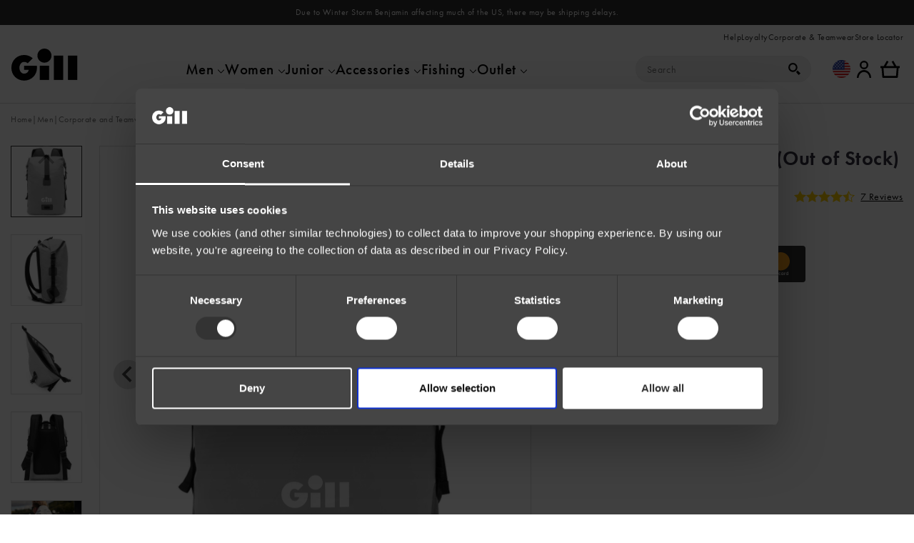

--- FILE ---
content_type: text/html; charset=UTF-8
request_url: https://www.gillmarine.com/products/voyager-daypack/
body_size: 72049
content:

	<!doctype html>
<!--[if lt IE 9]><html class="no-js no-svg ie lt-ie9 lt-ie8 lt-ie7" lang="en-US"> <![endif]-->
<!--[if IE 9]><html class="no-js no-svg ie ie9 lt-ie9 lt-ie8" lang="en-US"> <![endif]-->
<!--[if gt IE 9]><!--><html class="no-js no-svg" lang="en-US"> <!--<![endif]-->
<head>
    <meta charset="UTF-8" />
    <meta http-equiv="Content-Type" content="text/html; charset=UTF-8" />
    <link rel="canonical" href="https://www.gillmarine.com/products/voyager-daypack/" />
    <meta http-equiv="X-UA-Compatible" content="IE=edge"><script type="text/javascript">(window.NREUM||(NREUM={})).init={privacy:{cookies_enabled:true},ajax:{deny_list:["bam.nr-data.net"]},feature_flags:["soft_nav"],distributed_tracing:{enabled:true}};(window.NREUM||(NREUM={})).loader_config={agentID:"1134391873",accountID:"4228590",trustKey:"66686",xpid:"UAQFWVNaCBABVFRaAgkGVFYH",licenseKey:"NRJS-f90b6f500188e325e29",applicationID:"1058581226",browserID:"1134391873"};;/*! For license information please see nr-loader-spa-1.308.0.min.js.LICENSE.txt */
(()=>{var e,t,r={384:(e,t,r)=>{"use strict";r.d(t,{NT:()=>a,US:()=>u,Zm:()=>o,bQ:()=>d,dV:()=>c,pV:()=>l});var n=r(6154),i=r(1863),s=r(1910);const a={beacon:"bam.nr-data.net",errorBeacon:"bam.nr-data.net"};function o(){return n.gm.NREUM||(n.gm.NREUM={}),void 0===n.gm.newrelic&&(n.gm.newrelic=n.gm.NREUM),n.gm.NREUM}function c(){let e=o();return e.o||(e.o={ST:n.gm.setTimeout,SI:n.gm.setImmediate||n.gm.setInterval,CT:n.gm.clearTimeout,XHR:n.gm.XMLHttpRequest,REQ:n.gm.Request,EV:n.gm.Event,PR:n.gm.Promise,MO:n.gm.MutationObserver,FETCH:n.gm.fetch,WS:n.gm.WebSocket},(0,s.i)(...Object.values(e.o))),e}function d(e,t){let r=o();r.initializedAgents??={},t.initializedAt={ms:(0,i.t)(),date:new Date},r.initializedAgents[e]=t}function u(e,t){o()[e]=t}function l(){return function(){let e=o();const t=e.info||{};e.info={beacon:a.beacon,errorBeacon:a.errorBeacon,...t}}(),function(){let e=o();const t=e.init||{};e.init={...t}}(),c(),function(){let e=o();const t=e.loader_config||{};e.loader_config={...t}}(),o()}},782:(e,t,r)=>{"use strict";r.d(t,{T:()=>n});const n=r(860).K7.pageViewTiming},860:(e,t,r)=>{"use strict";r.d(t,{$J:()=>u,K7:()=>c,P3:()=>d,XX:()=>i,Yy:()=>o,df:()=>s,qY:()=>n,v4:()=>a});const n="events",i="jserrors",s="browser/blobs",a="rum",o="browser/logs",c={ajax:"ajax",genericEvents:"generic_events",jserrors:i,logging:"logging",metrics:"metrics",pageAction:"page_action",pageViewEvent:"page_view_event",pageViewTiming:"page_view_timing",sessionReplay:"session_replay",sessionTrace:"session_trace",softNav:"soft_navigations",spa:"spa"},d={[c.pageViewEvent]:1,[c.pageViewTiming]:2,[c.metrics]:3,[c.jserrors]:4,[c.spa]:5,[c.ajax]:6,[c.sessionTrace]:7,[c.softNav]:8,[c.sessionReplay]:9,[c.logging]:10,[c.genericEvents]:11},u={[c.pageViewEvent]:a,[c.pageViewTiming]:n,[c.ajax]:n,[c.spa]:n,[c.softNav]:n,[c.metrics]:i,[c.jserrors]:i,[c.sessionTrace]:s,[c.sessionReplay]:s,[c.logging]:o,[c.genericEvents]:"ins"}},944:(e,t,r)=>{"use strict";r.d(t,{R:()=>i});var n=r(3241);function i(e,t){"function"==typeof console.debug&&(console.debug("New Relic Warning: https://github.com/newrelic/newrelic-browser-agent/blob/main/docs/warning-codes.md#".concat(e),t),(0,n.W)({agentIdentifier:null,drained:null,type:"data",name:"warn",feature:"warn",data:{code:e,secondary:t}}))}},993:(e,t,r)=>{"use strict";r.d(t,{A$:()=>s,ET:()=>a,TZ:()=>o,p_:()=>i});var n=r(860);const i={ERROR:"ERROR",WARN:"WARN",INFO:"INFO",DEBUG:"DEBUG",TRACE:"TRACE"},s={OFF:0,ERROR:1,WARN:2,INFO:3,DEBUG:4,TRACE:5},a="log",o=n.K7.logging},1541:(e,t,r)=>{"use strict";r.d(t,{U:()=>i,f:()=>n});const n={MFE:"MFE",BA:"BA"};function i(e,t){if(2!==t?.harvestEndpointVersion)return{};const r=t.agentRef.runtime.appMetadata.agents[0].entityGuid;return e?{"source.id":e.id,"source.name":e.name,"source.type":e.type,"parent.id":e.parent?.id||r,"parent.type":e.parent?.type||n.BA}:{"entity.guid":r,appId:t.agentRef.info.applicationID}}},1687:(e,t,r)=>{"use strict";r.d(t,{Ak:()=>d,Ze:()=>h,x3:()=>u});var n=r(3241),i=r(7836),s=r(3606),a=r(860),o=r(2646);const c={};function d(e,t){const r={staged:!1,priority:a.P3[t]||0};l(e),c[e].get(t)||c[e].set(t,r)}function u(e,t){e&&c[e]&&(c[e].get(t)&&c[e].delete(t),p(e,t,!1),c[e].size&&f(e))}function l(e){if(!e)throw new Error("agentIdentifier required");c[e]||(c[e]=new Map)}function h(e="",t="feature",r=!1){if(l(e),!e||!c[e].get(t)||r)return p(e,t);c[e].get(t).staged=!0,f(e)}function f(e){const t=Array.from(c[e]);t.every(([e,t])=>t.staged)&&(t.sort((e,t)=>e[1].priority-t[1].priority),t.forEach(([t])=>{c[e].delete(t),p(e,t)}))}function p(e,t,r=!0){const a=e?i.ee.get(e):i.ee,c=s.i.handlers;if(!a.aborted&&a.backlog&&c){if((0,n.W)({agentIdentifier:e,type:"lifecycle",name:"drain",feature:t}),r){const e=a.backlog[t],r=c[t];if(r){for(let t=0;e&&t<e.length;++t)g(e[t],r);Object.entries(r).forEach(([e,t])=>{Object.values(t||{}).forEach(t=>{t[0]?.on&&t[0]?.context()instanceof o.y&&t[0].on(e,t[1])})})}}a.isolatedBacklog||delete c[t],a.backlog[t]=null,a.emit("drain-"+t,[])}}function g(e,t){var r=e[1];Object.values(t[r]||{}).forEach(t=>{var r=e[0];if(t[0]===r){var n=t[1],i=e[3],s=e[2];n.apply(i,s)}})}},1738:(e,t,r)=>{"use strict";r.d(t,{U:()=>f,Y:()=>h});var n=r(3241),i=r(9908),s=r(1863),a=r(944),o=r(5701),c=r(3969),d=r(8362),u=r(860),l=r(4261);function h(e,t,r,s){const h=s||r;!h||h[e]&&h[e]!==d.d.prototype[e]||(h[e]=function(){(0,i.p)(c.xV,["API/"+e+"/called"],void 0,u.K7.metrics,r.ee),(0,n.W)({agentIdentifier:r.agentIdentifier,drained:!!o.B?.[r.agentIdentifier],type:"data",name:"api",feature:l.Pl+e,data:{}});try{return t.apply(this,arguments)}catch(e){(0,a.R)(23,e)}})}function f(e,t,r,n,a){const o=e.info;null===r?delete o.jsAttributes[t]:o.jsAttributes[t]=r,(a||null===r)&&(0,i.p)(l.Pl+n,[(0,s.t)(),t,r],void 0,"session",e.ee)}},1741:(e,t,r)=>{"use strict";r.d(t,{W:()=>s});var n=r(944),i=r(4261);class s{#e(e,...t){if(this[e]!==s.prototype[e])return this[e](...t);(0,n.R)(35,e)}addPageAction(e,t){return this.#e(i.hG,e,t)}register(e){return this.#e(i.eY,e)}recordCustomEvent(e,t){return this.#e(i.fF,e,t)}setPageViewName(e,t){return this.#e(i.Fw,e,t)}setCustomAttribute(e,t,r){return this.#e(i.cD,e,t,r)}noticeError(e,t){return this.#e(i.o5,e,t)}setUserId(e,t=!1){return this.#e(i.Dl,e,t)}setApplicationVersion(e){return this.#e(i.nb,e)}setErrorHandler(e){return this.#e(i.bt,e)}addRelease(e,t){return this.#e(i.k6,e,t)}log(e,t){return this.#e(i.$9,e,t)}start(){return this.#e(i.d3)}finished(e){return this.#e(i.BL,e)}recordReplay(){return this.#e(i.CH)}pauseReplay(){return this.#e(i.Tb)}addToTrace(e){return this.#e(i.U2,e)}setCurrentRouteName(e){return this.#e(i.PA,e)}interaction(e){return this.#e(i.dT,e)}wrapLogger(e,t,r){return this.#e(i.Wb,e,t,r)}measure(e,t){return this.#e(i.V1,e,t)}consent(e){return this.#e(i.Pv,e)}}},1863:(e,t,r)=>{"use strict";function n(){return Math.floor(performance.now())}r.d(t,{t:()=>n})},1910:(e,t,r)=>{"use strict";r.d(t,{i:()=>s});var n=r(944);const i=new Map;function s(...e){return e.every(e=>{if(i.has(e))return i.get(e);const t="function"==typeof e?e.toString():"",r=t.includes("[native code]"),s=t.includes("nrWrapper");return r||s||(0,n.R)(64,e?.name||t),i.set(e,r),r})}},2555:(e,t,r)=>{"use strict";r.d(t,{D:()=>o,f:()=>a});var n=r(384),i=r(8122);const s={beacon:n.NT.beacon,errorBeacon:n.NT.errorBeacon,licenseKey:void 0,applicationID:void 0,sa:void 0,queueTime:void 0,applicationTime:void 0,ttGuid:void 0,user:void 0,account:void 0,product:void 0,extra:void 0,jsAttributes:{},userAttributes:void 0,atts:void 0,transactionName:void 0,tNamePlain:void 0};function a(e){try{return!!e.licenseKey&&!!e.errorBeacon&&!!e.applicationID}catch(e){return!1}}const o=e=>(0,i.a)(e,s)},2614:(e,t,r)=>{"use strict";r.d(t,{BB:()=>a,H3:()=>n,g:()=>d,iL:()=>c,tS:()=>o,uh:()=>i,wk:()=>s});const n="NRBA",i="SESSION",s=144e5,a=18e5,o={STARTED:"session-started",PAUSE:"session-pause",RESET:"session-reset",RESUME:"session-resume",UPDATE:"session-update"},c={SAME_TAB:"same-tab",CROSS_TAB:"cross-tab"},d={OFF:0,FULL:1,ERROR:2}},2646:(e,t,r)=>{"use strict";r.d(t,{y:()=>n});class n{constructor(e){this.contextId=e}}},2843:(e,t,r)=>{"use strict";r.d(t,{G:()=>s,u:()=>i});var n=r(3878);function i(e,t=!1,r,i){(0,n.DD)("visibilitychange",function(){if(t)return void("hidden"===document.visibilityState&&e());e(document.visibilityState)},r,i)}function s(e,t,r){(0,n.sp)("pagehide",e,t,r)}},3241:(e,t,r)=>{"use strict";r.d(t,{W:()=>s});var n=r(6154);const i="newrelic";function s(e={}){try{n.gm.dispatchEvent(new CustomEvent(i,{detail:e}))}catch(e){}}},3304:(e,t,r)=>{"use strict";r.d(t,{A:()=>s});var n=r(7836);const i=()=>{const e=new WeakSet;return(t,r)=>{if("object"==typeof r&&null!==r){if(e.has(r))return;e.add(r)}return r}};function s(e){try{return JSON.stringify(e,i())??""}catch(e){try{n.ee.emit("internal-error",[e])}catch(e){}return""}}},3333:(e,t,r)=>{"use strict";r.d(t,{$v:()=>u,TZ:()=>n,Xh:()=>c,Zp:()=>i,kd:()=>d,mq:()=>o,nf:()=>a,qN:()=>s});const n=r(860).K7.genericEvents,i=["auxclick","click","copy","keydown","paste","scrollend"],s=["focus","blur"],a=4,o=1e3,c=2e3,d=["PageAction","UserAction","BrowserPerformance"],u={RESOURCES:"experimental.resources",REGISTER:"register"}},3434:(e,t,r)=>{"use strict";r.d(t,{Jt:()=>s,YM:()=>d});var n=r(7836),i=r(5607);const s="nr@original:".concat(i.W),a=50;var o=Object.prototype.hasOwnProperty,c=!1;function d(e,t){return e||(e=n.ee),r.inPlace=function(e,t,n,i,s){n||(n="");const a="-"===n.charAt(0);for(let o=0;o<t.length;o++){const c=t[o],d=e[c];l(d)||(e[c]=r(d,a?c+n:n,i,c,s))}},r.flag=s,r;function r(t,r,n,c,d){return l(t)?t:(r||(r=""),nrWrapper[s]=t,function(e,t,r){if(Object.defineProperty&&Object.keys)try{return Object.keys(e).forEach(function(r){Object.defineProperty(t,r,{get:function(){return e[r]},set:function(t){return e[r]=t,t}})}),t}catch(e){u([e],r)}for(var n in e)o.call(e,n)&&(t[n]=e[n])}(t,nrWrapper,e),nrWrapper);function nrWrapper(){var s,o,l,h;let f;try{o=this,s=[...arguments],l="function"==typeof n?n(s,o):n||{}}catch(t){u([t,"",[s,o,c],l],e)}i(r+"start",[s,o,c],l,d);const p=performance.now();let g;try{return h=t.apply(o,s),g=performance.now(),h}catch(e){throw g=performance.now(),i(r+"err",[s,o,e],l,d),f=e,f}finally{const e=g-p,t={start:p,end:g,duration:e,isLongTask:e>=a,methodName:c,thrownError:f};t.isLongTask&&i("long-task",[t,o],l,d),i(r+"end",[s,o,h],l,d)}}}function i(r,n,i,s){if(!c||t){var a=c;c=!0;try{e.emit(r,n,i,t,s)}catch(t){u([t,r,n,i],e)}c=a}}}function u(e,t){t||(t=n.ee);try{t.emit("internal-error",e)}catch(e){}}function l(e){return!(e&&"function"==typeof e&&e.apply&&!e[s])}},3606:(e,t,r)=>{"use strict";r.d(t,{i:()=>s});var n=r(9908);s.on=a;var i=s.handlers={};function s(e,t,r,s){a(s||n.d,i,e,t,r)}function a(e,t,r,i,s){s||(s="feature"),e||(e=n.d);var a=t[s]=t[s]||{};(a[r]=a[r]||[]).push([e,i])}},3738:(e,t,r)=>{"use strict";r.d(t,{He:()=>i,Kp:()=>o,Lc:()=>d,Rz:()=>u,TZ:()=>n,bD:()=>s,d3:()=>a,jx:()=>l,sl:()=>h,uP:()=>c});const n=r(860).K7.sessionTrace,i="bstResource",s="resource",a="-start",o="-end",c="fn"+a,d="fn"+o,u="pushState",l=1e3,h=3e4},3785:(e,t,r)=>{"use strict";r.d(t,{R:()=>c,b:()=>d});var n=r(9908),i=r(1863),s=r(860),a=r(3969),o=r(993);function c(e,t,r={},c=o.p_.INFO,d=!0,u,l=(0,i.t)()){(0,n.p)(a.xV,["API/logging/".concat(c.toLowerCase(),"/called")],void 0,s.K7.metrics,e),(0,n.p)(o.ET,[l,t,r,c,d,u],void 0,s.K7.logging,e)}function d(e){return"string"==typeof e&&Object.values(o.p_).some(t=>t===e.toUpperCase().trim())}},3878:(e,t,r)=>{"use strict";function n(e,t){return{capture:e,passive:!1,signal:t}}function i(e,t,r=!1,i){window.addEventListener(e,t,n(r,i))}function s(e,t,r=!1,i){document.addEventListener(e,t,n(r,i))}r.d(t,{DD:()=>s,jT:()=>n,sp:()=>i})},3962:(e,t,r)=>{"use strict";r.d(t,{AM:()=>a,O2:()=>l,OV:()=>s,Qu:()=>h,TZ:()=>c,ih:()=>f,pP:()=>o,t1:()=>u,tC:()=>i,wD:()=>d});var n=r(860);const i=["click","keydown","submit"],s="popstate",a="api",o="initialPageLoad",c=n.K7.softNav,d=5e3,u=500,l={INITIAL_PAGE_LOAD:"",ROUTE_CHANGE:1,UNSPECIFIED:2},h={INTERACTION:1,AJAX:2,CUSTOM_END:3,CUSTOM_TRACER:4},f={IP:"in progress",PF:"pending finish",FIN:"finished",CAN:"cancelled"}},3969:(e,t,r)=>{"use strict";r.d(t,{TZ:()=>n,XG:()=>o,rs:()=>i,xV:()=>a,z_:()=>s});const n=r(860).K7.metrics,i="sm",s="cm",a="storeSupportabilityMetrics",o="storeEventMetrics"},4234:(e,t,r)=>{"use strict";r.d(t,{W:()=>s});var n=r(7836),i=r(1687);class s{constructor(e,t){this.agentIdentifier=e,this.ee=n.ee.get(e),this.featureName=t,this.blocked=!1}deregisterDrain(){(0,i.x3)(this.agentIdentifier,this.featureName)}}},4261:(e,t,r)=>{"use strict";r.d(t,{$9:()=>u,BL:()=>c,CH:()=>p,Dl:()=>R,Fw:()=>w,PA:()=>v,Pl:()=>n,Pv:()=>A,Tb:()=>h,U2:()=>a,V1:()=>E,Wb:()=>T,bt:()=>y,cD:()=>b,d3:()=>x,dT:()=>d,eY:()=>g,fF:()=>f,hG:()=>s,hw:()=>i,k6:()=>o,nb:()=>m,o5:()=>l});const n="api-",i=n+"ixn-",s="addPageAction",a="addToTrace",o="addRelease",c="finished",d="interaction",u="log",l="noticeError",h="pauseReplay",f="recordCustomEvent",p="recordReplay",g="register",m="setApplicationVersion",v="setCurrentRouteName",b="setCustomAttribute",y="setErrorHandler",w="setPageViewName",R="setUserId",x="start",T="wrapLogger",E="measure",A="consent"},5205:(e,t,r)=>{"use strict";r.d(t,{j:()=>S});var n=r(384),i=r(1741);var s=r(2555),a=r(3333);const o=e=>{if(!e||"string"!=typeof e)return!1;try{document.createDocumentFragment().querySelector(e)}catch{return!1}return!0};var c=r(2614),d=r(944),u=r(8122);const l="[data-nr-mask]",h=e=>(0,u.a)(e,(()=>{const e={feature_flags:[],experimental:{allow_registered_children:!1,resources:!1},mask_selector:"*",block_selector:"[data-nr-block]",mask_input_options:{color:!1,date:!1,"datetime-local":!1,email:!1,month:!1,number:!1,range:!1,search:!1,tel:!1,text:!1,time:!1,url:!1,week:!1,textarea:!1,select:!1,password:!0}};return{ajax:{deny_list:void 0,block_internal:!0,enabled:!0,autoStart:!0},api:{get allow_registered_children(){return e.feature_flags.includes(a.$v.REGISTER)||e.experimental.allow_registered_children},set allow_registered_children(t){e.experimental.allow_registered_children=t},duplicate_registered_data:!1},browser_consent_mode:{enabled:!1},distributed_tracing:{enabled:void 0,exclude_newrelic_header:void 0,cors_use_newrelic_header:void 0,cors_use_tracecontext_headers:void 0,allowed_origins:void 0},get feature_flags(){return e.feature_flags},set feature_flags(t){e.feature_flags=t},generic_events:{enabled:!0,autoStart:!0},harvest:{interval:30},jserrors:{enabled:!0,autoStart:!0},logging:{enabled:!0,autoStart:!0},metrics:{enabled:!0,autoStart:!0},obfuscate:void 0,page_action:{enabled:!0},page_view_event:{enabled:!0,autoStart:!0},page_view_timing:{enabled:!0,autoStart:!0},performance:{capture_marks:!1,capture_measures:!1,capture_detail:!0,resources:{get enabled(){return e.feature_flags.includes(a.$v.RESOURCES)||e.experimental.resources},set enabled(t){e.experimental.resources=t},asset_types:[],first_party_domains:[],ignore_newrelic:!0}},privacy:{cookies_enabled:!0},proxy:{assets:void 0,beacon:void 0},session:{expiresMs:c.wk,inactiveMs:c.BB},session_replay:{autoStart:!0,enabled:!1,preload:!1,sampling_rate:10,error_sampling_rate:100,collect_fonts:!1,inline_images:!1,fix_stylesheets:!0,mask_all_inputs:!0,get mask_text_selector(){return e.mask_selector},set mask_text_selector(t){o(t)?e.mask_selector="".concat(t,",").concat(l):""===t||null===t?e.mask_selector=l:(0,d.R)(5,t)},get block_class(){return"nr-block"},get ignore_class(){return"nr-ignore"},get mask_text_class(){return"nr-mask"},get block_selector(){return e.block_selector},set block_selector(t){o(t)?e.block_selector+=",".concat(t):""!==t&&(0,d.R)(6,t)},get mask_input_options(){return e.mask_input_options},set mask_input_options(t){t&&"object"==typeof t?e.mask_input_options={...t,password:!0}:(0,d.R)(7,t)}},session_trace:{enabled:!0,autoStart:!0},soft_navigations:{enabled:!0,autoStart:!0},spa:{enabled:!0,autoStart:!0},ssl:void 0,user_actions:{enabled:!0,elementAttributes:["id","className","tagName","type"]}}})());var f=r(6154),p=r(9324);let g=0;const m={buildEnv:p.F3,distMethod:p.Xs,version:p.xv,originTime:f.WN},v={consented:!1},b={appMetadata:{},get consented(){return this.session?.state?.consent||v.consented},set consented(e){v.consented=e},customTransaction:void 0,denyList:void 0,disabled:!1,harvester:void 0,isolatedBacklog:!1,isRecording:!1,loaderType:void 0,maxBytes:3e4,obfuscator:void 0,onerror:void 0,ptid:void 0,releaseIds:{},session:void 0,timeKeeper:void 0,registeredEntities:[],jsAttributesMetadata:{bytes:0},get harvestCount(){return++g}},y=e=>{const t=(0,u.a)(e,b),r=Object.keys(m).reduce((e,t)=>(e[t]={value:m[t],writable:!1,configurable:!0,enumerable:!0},e),{});return Object.defineProperties(t,r)};var w=r(5701);const R=e=>{const t=e.startsWith("http");e+="/",r.p=t?e:"https://"+e};var x=r(7836),T=r(3241);const E={accountID:void 0,trustKey:void 0,agentID:void 0,licenseKey:void 0,applicationID:void 0,xpid:void 0},A=e=>(0,u.a)(e,E),_=new Set;function S(e,t={},r,a){let{init:o,info:c,loader_config:d,runtime:u={},exposed:l=!0}=t;if(!c){const e=(0,n.pV)();o=e.init,c=e.info,d=e.loader_config}e.init=h(o||{}),e.loader_config=A(d||{}),c.jsAttributes??={},f.bv&&(c.jsAttributes.isWorker=!0),e.info=(0,s.D)(c);const p=e.init,g=[c.beacon,c.errorBeacon];_.has(e.agentIdentifier)||(p.proxy.assets&&(R(p.proxy.assets),g.push(p.proxy.assets)),p.proxy.beacon&&g.push(p.proxy.beacon),e.beacons=[...g],function(e){const t=(0,n.pV)();Object.getOwnPropertyNames(i.W.prototype).forEach(r=>{const n=i.W.prototype[r];if("function"!=typeof n||"constructor"===n)return;let s=t[r];e[r]&&!1!==e.exposed&&"micro-agent"!==e.runtime?.loaderType&&(t[r]=(...t)=>{const n=e[r](...t);return s?s(...t):n})})}(e),(0,n.US)("activatedFeatures",w.B)),u.denyList=[...p.ajax.deny_list||[],...p.ajax.block_internal?g:[]],u.ptid=e.agentIdentifier,u.loaderType=r,e.runtime=y(u),_.has(e.agentIdentifier)||(e.ee=x.ee.get(e.agentIdentifier),e.exposed=l,(0,T.W)({agentIdentifier:e.agentIdentifier,drained:!!w.B?.[e.agentIdentifier],type:"lifecycle",name:"initialize",feature:void 0,data:e.config})),_.add(e.agentIdentifier)}},5270:(e,t,r)=>{"use strict";r.d(t,{Aw:()=>a,SR:()=>s,rF:()=>o});var n=r(384),i=r(7767);function s(e){return!!(0,n.dV)().o.MO&&(0,i.V)(e)&&!0===e?.session_trace.enabled}function a(e){return!0===e?.session_replay.preload&&s(e)}function o(e,t){try{if("string"==typeof t?.type){if("password"===t.type.toLowerCase())return"*".repeat(e?.length||0);if(void 0!==t?.dataset?.nrUnmask||t?.classList?.contains("nr-unmask"))return e}}catch(e){}return"string"==typeof e?e.replace(/[\S]/g,"*"):"*".repeat(e?.length||0)}},5289:(e,t,r)=>{"use strict";r.d(t,{GG:()=>a,Qr:()=>c,sB:()=>o});var n=r(3878),i=r(6389);function s(){return"undefined"==typeof document||"complete"===document.readyState}function a(e,t){if(s())return e();const r=(0,i.J)(e),a=setInterval(()=>{s()&&(clearInterval(a),r())},500);(0,n.sp)("load",r,t)}function o(e){if(s())return e();(0,n.DD)("DOMContentLoaded",e)}function c(e){if(s())return e();(0,n.sp)("popstate",e)}},5607:(e,t,r)=>{"use strict";r.d(t,{W:()=>n});const n=(0,r(9566).bz)()},5701:(e,t,r)=>{"use strict";r.d(t,{B:()=>s,t:()=>a});var n=r(3241);const i=new Set,s={};function a(e,t){const r=t.agentIdentifier;s[r]??={},e&&"object"==typeof e&&(i.has(r)||(t.ee.emit("rumresp",[e]),s[r]=e,i.add(r),(0,n.W)({agentIdentifier:r,loaded:!0,drained:!0,type:"lifecycle",name:"load",feature:void 0,data:e})))}},6154:(e,t,r)=>{"use strict";r.d(t,{OF:()=>d,RI:()=>i,WN:()=>h,bv:()=>s,eN:()=>f,gm:()=>a,lR:()=>l,m:()=>c,mw:()=>o,sb:()=>u});var n=r(1863);const i="undefined"!=typeof window&&!!window.document,s="undefined"!=typeof WorkerGlobalScope&&("undefined"!=typeof self&&self instanceof WorkerGlobalScope&&self.navigator instanceof WorkerNavigator||"undefined"!=typeof globalThis&&globalThis instanceof WorkerGlobalScope&&globalThis.navigator instanceof WorkerNavigator),a=i?window:"undefined"!=typeof WorkerGlobalScope&&("undefined"!=typeof self&&self instanceof WorkerGlobalScope&&self||"undefined"!=typeof globalThis&&globalThis instanceof WorkerGlobalScope&&globalThis),o=Boolean("hidden"===a?.document?.visibilityState),c=""+a?.location,d=/iPad|iPhone|iPod/.test(a.navigator?.userAgent),u=d&&"undefined"==typeof SharedWorker,l=(()=>{const e=a.navigator?.userAgent?.match(/Firefox[/\s](\d+\.\d+)/);return Array.isArray(e)&&e.length>=2?+e[1]:0})(),h=Date.now()-(0,n.t)(),f=()=>"undefined"!=typeof PerformanceNavigationTiming&&a?.performance?.getEntriesByType("navigation")?.[0]?.responseStart},6344:(e,t,r)=>{"use strict";r.d(t,{BB:()=>u,Qb:()=>l,TZ:()=>i,Ug:()=>a,Vh:()=>s,_s:()=>o,bc:()=>d,yP:()=>c});var n=r(2614);const i=r(860).K7.sessionReplay,s="errorDuringReplay",a=.12,o={DomContentLoaded:0,Load:1,FullSnapshot:2,IncrementalSnapshot:3,Meta:4,Custom:5},c={[n.g.ERROR]:15e3,[n.g.FULL]:3e5,[n.g.OFF]:0},d={RESET:{message:"Session was reset",sm:"Reset"},IMPORT:{message:"Recorder failed to import",sm:"Import"},TOO_MANY:{message:"429: Too Many Requests",sm:"Too-Many"},TOO_BIG:{message:"Payload was too large",sm:"Too-Big"},CROSS_TAB:{message:"Session Entity was set to OFF on another tab",sm:"Cross-Tab"},ENTITLEMENTS:{message:"Session Replay is not allowed and will not be started",sm:"Entitlement"}},u=5e3,l={API:"api",RESUME:"resume",SWITCH_TO_FULL:"switchToFull",INITIALIZE:"initialize",PRELOAD:"preload"}},6389:(e,t,r)=>{"use strict";function n(e,t=500,r={}){const n=r?.leading||!1;let i;return(...r)=>{n&&void 0===i&&(e.apply(this,r),i=setTimeout(()=>{i=clearTimeout(i)},t)),n||(clearTimeout(i),i=setTimeout(()=>{e.apply(this,r)},t))}}function i(e){let t=!1;return(...r)=>{t||(t=!0,e.apply(this,r))}}r.d(t,{J:()=>i,s:()=>n})},6630:(e,t,r)=>{"use strict";r.d(t,{T:()=>n});const n=r(860).K7.pageViewEvent},6774:(e,t,r)=>{"use strict";r.d(t,{T:()=>n});const n=r(860).K7.jserrors},7295:(e,t,r)=>{"use strict";r.d(t,{Xv:()=>a,gX:()=>i,iW:()=>s});var n=[];function i(e){if(!e||s(e))return!1;if(0===n.length)return!0;if("*"===n[0].hostname)return!1;for(var t=0;t<n.length;t++){var r=n[t];if(r.hostname.test(e.hostname)&&r.pathname.test(e.pathname))return!1}return!0}function s(e){return void 0===e.hostname}function a(e){if(n=[],e&&e.length)for(var t=0;t<e.length;t++){let r=e[t];if(!r)continue;if("*"===r)return void(n=[{hostname:"*"}]);0===r.indexOf("http://")?r=r.substring(7):0===r.indexOf("https://")&&(r=r.substring(8));const i=r.indexOf("/");let s,a;i>0?(s=r.substring(0,i),a=r.substring(i)):(s=r,a="*");let[c]=s.split(":");n.push({hostname:o(c),pathname:o(a,!0)})}}function o(e,t=!1){const r=e.replace(/[.+?^${}()|[\]\\]/g,e=>"\\"+e).replace(/\*/g,".*?");return new RegExp((t?"^":"")+r+"$")}},7485:(e,t,r)=>{"use strict";r.d(t,{D:()=>i});var n=r(6154);function i(e){if(0===(e||"").indexOf("data:"))return{protocol:"data"};try{const t=new URL(e,location.href),r={port:t.port,hostname:t.hostname,pathname:t.pathname,search:t.search,protocol:t.protocol.slice(0,t.protocol.indexOf(":")),sameOrigin:t.protocol===n.gm?.location?.protocol&&t.host===n.gm?.location?.host};return r.port&&""!==r.port||("http:"===t.protocol&&(r.port="80"),"https:"===t.protocol&&(r.port="443")),r.pathname&&""!==r.pathname?r.pathname.startsWith("/")||(r.pathname="/".concat(r.pathname)):r.pathname="/",r}catch(e){return{}}}},7699:(e,t,r)=>{"use strict";r.d(t,{It:()=>s,KC:()=>o,No:()=>i,qh:()=>a});var n=r(860);const i=16e3,s=1e6,a="SESSION_ERROR",o={[n.K7.logging]:!0,[n.K7.genericEvents]:!1,[n.K7.jserrors]:!1,[n.K7.ajax]:!1}},7767:(e,t,r)=>{"use strict";r.d(t,{V:()=>i});var n=r(6154);const i=e=>n.RI&&!0===e?.privacy.cookies_enabled},7836:(e,t,r)=>{"use strict";r.d(t,{P:()=>o,ee:()=>c});var n=r(384),i=r(8990),s=r(2646),a=r(5607);const o="nr@context:".concat(a.W),c=function e(t,r){var n={},a={},u={},l=!1;try{l=16===r.length&&d.initializedAgents?.[r]?.runtime.isolatedBacklog}catch(e){}var h={on:p,addEventListener:p,removeEventListener:function(e,t){var r=n[e];if(!r)return;for(var i=0;i<r.length;i++)r[i]===t&&r.splice(i,1)},emit:function(e,r,n,i,s){!1!==s&&(s=!0);if(c.aborted&&!i)return;t&&s&&t.emit(e,r,n);var o=f(n);g(e).forEach(e=>{e.apply(o,r)});var d=v()[a[e]];d&&d.push([h,e,r,o]);return o},get:m,listeners:g,context:f,buffer:function(e,t){const r=v();if(t=t||"feature",h.aborted)return;Object.entries(e||{}).forEach(([e,n])=>{a[n]=t,t in r||(r[t]=[])})},abort:function(){h._aborted=!0,Object.keys(h.backlog).forEach(e=>{delete h.backlog[e]})},isBuffering:function(e){return!!v()[a[e]]},debugId:r,backlog:l?{}:t&&"object"==typeof t.backlog?t.backlog:{},isolatedBacklog:l};return Object.defineProperty(h,"aborted",{get:()=>{let e=h._aborted||!1;return e||(t&&(e=t.aborted),e)}}),h;function f(e){return e&&e instanceof s.y?e:e?(0,i.I)(e,o,()=>new s.y(o)):new s.y(o)}function p(e,t){n[e]=g(e).concat(t)}function g(e){return n[e]||[]}function m(t){return u[t]=u[t]||e(h,t)}function v(){return h.backlog}}(void 0,"globalEE"),d=(0,n.Zm)();d.ee||(d.ee=c)},8122:(e,t,r)=>{"use strict";r.d(t,{a:()=>i});var n=r(944);function i(e,t){try{if(!e||"object"!=typeof e)return(0,n.R)(3);if(!t||"object"!=typeof t)return(0,n.R)(4);const r=Object.create(Object.getPrototypeOf(t),Object.getOwnPropertyDescriptors(t)),s=0===Object.keys(r).length?e:r;for(let a in s)if(void 0!==e[a])try{if(null===e[a]){r[a]=null;continue}Array.isArray(e[a])&&Array.isArray(t[a])?r[a]=Array.from(new Set([...e[a],...t[a]])):"object"==typeof e[a]&&"object"==typeof t[a]?r[a]=i(e[a],t[a]):r[a]=e[a]}catch(e){r[a]||(0,n.R)(1,e)}return r}catch(e){(0,n.R)(2,e)}}},8139:(e,t,r)=>{"use strict";r.d(t,{u:()=>h});var n=r(7836),i=r(3434),s=r(8990),a=r(6154);const o={},c=a.gm.XMLHttpRequest,d="addEventListener",u="removeEventListener",l="nr@wrapped:".concat(n.P);function h(e){var t=function(e){return(e||n.ee).get("events")}(e);if(o[t.debugId]++)return t;o[t.debugId]=1;var r=(0,i.YM)(t,!0);function h(e){r.inPlace(e,[d,u],"-",p)}function p(e,t){return e[1]}return"getPrototypeOf"in Object&&(a.RI&&f(document,h),c&&f(c.prototype,h),f(a.gm,h)),t.on(d+"-start",function(e,t){var n=e[1];if(null!==n&&("function"==typeof n||"object"==typeof n)&&"newrelic"!==e[0]){var i=(0,s.I)(n,l,function(){var e={object:function(){if("function"!=typeof n.handleEvent)return;return n.handleEvent.apply(n,arguments)},function:n}[typeof n];return e?r(e,"fn-",null,e.name||"anonymous"):n});this.wrapped=e[1]=i}}),t.on(u+"-start",function(e){e[1]=this.wrapped||e[1]}),t}function f(e,t,...r){let n=e;for(;"object"==typeof n&&!Object.prototype.hasOwnProperty.call(n,d);)n=Object.getPrototypeOf(n);n&&t(n,...r)}},8362:(e,t,r)=>{"use strict";r.d(t,{d:()=>s});var n=r(9566),i=r(1741);class s extends i.W{agentIdentifier=(0,n.LA)(16)}},8374:(e,t,r)=>{r.nc=(()=>{try{return document?.currentScript?.nonce}catch(e){}return""})()},8990:(e,t,r)=>{"use strict";r.d(t,{I:()=>i});var n=Object.prototype.hasOwnProperty;function i(e,t,r){if(n.call(e,t))return e[t];var i=r();if(Object.defineProperty&&Object.keys)try{return Object.defineProperty(e,t,{value:i,writable:!0,enumerable:!1}),i}catch(e){}return e[t]=i,i}},9119:(e,t,r)=>{"use strict";r.d(t,{L:()=>s});var n=/([^?#]*)[^#]*(#[^?]*|$).*/,i=/([^?#]*)().*/;function s(e,t){return e?e.replace(t?n:i,"$1$2"):e}},9300:(e,t,r)=>{"use strict";r.d(t,{T:()=>n});const n=r(860).K7.ajax},9324:(e,t,r)=>{"use strict";r.d(t,{AJ:()=>a,F3:()=>i,Xs:()=>s,Yq:()=>o,xv:()=>n});const n="1.308.0",i="PROD",s="CDN",a="@newrelic/rrweb",o="1.0.1"},9566:(e,t,r)=>{"use strict";r.d(t,{LA:()=>o,ZF:()=>c,bz:()=>a,el:()=>d});var n=r(6154);const i="xxxxxxxx-xxxx-4xxx-yxxx-xxxxxxxxxxxx";function s(e,t){return e?15&e[t]:16*Math.random()|0}function a(){const e=n.gm?.crypto||n.gm?.msCrypto;let t,r=0;return e&&e.getRandomValues&&(t=e.getRandomValues(new Uint8Array(30))),i.split("").map(e=>"x"===e?s(t,r++).toString(16):"y"===e?(3&s()|8).toString(16):e).join("")}function o(e){const t=n.gm?.crypto||n.gm?.msCrypto;let r,i=0;t&&t.getRandomValues&&(r=t.getRandomValues(new Uint8Array(e)));const a=[];for(var o=0;o<e;o++)a.push(s(r,i++).toString(16));return a.join("")}function c(){return o(16)}function d(){return o(32)}},9908:(e,t,r)=>{"use strict";r.d(t,{d:()=>n,p:()=>i});var n=r(7836).ee.get("handle");function i(e,t,r,i,s){s?(s.buffer([e],i),s.emit(e,t,r)):(n.buffer([e],i),n.emit(e,t,r))}}},n={};function i(e){var t=n[e];if(void 0!==t)return t.exports;var s=n[e]={exports:{}};return r[e](s,s.exports,i),s.exports}i.m=r,i.d=(e,t)=>{for(var r in t)i.o(t,r)&&!i.o(e,r)&&Object.defineProperty(e,r,{enumerable:!0,get:t[r]})},i.f={},i.e=e=>Promise.all(Object.keys(i.f).reduce((t,r)=>(i.f[r](e,t),t),[])),i.u=e=>({212:"nr-spa-compressor",249:"nr-spa-recorder",478:"nr-spa"}[e]+"-1.308.0.min.js"),i.o=(e,t)=>Object.prototype.hasOwnProperty.call(e,t),e={},t="NRBA-1.308.0.PROD:",i.l=(r,n,s,a)=>{if(e[r])e[r].push(n);else{var o,c;if(void 0!==s)for(var d=document.getElementsByTagName("script"),u=0;u<d.length;u++){var l=d[u];if(l.getAttribute("src")==r||l.getAttribute("data-webpack")==t+s){o=l;break}}if(!o){c=!0;var h={478:"sha512-RSfSVnmHk59T/uIPbdSE0LPeqcEdF4/+XhfJdBuccH5rYMOEZDhFdtnh6X6nJk7hGpzHd9Ujhsy7lZEz/ORYCQ==",249:"sha512-ehJXhmntm85NSqW4MkhfQqmeKFulra3klDyY0OPDUE+sQ3GokHlPh1pmAzuNy//3j4ac6lzIbmXLvGQBMYmrkg==",212:"sha512-B9h4CR46ndKRgMBcK+j67uSR2RCnJfGefU+A7FrgR/k42ovXy5x/MAVFiSvFxuVeEk/pNLgvYGMp1cBSK/G6Fg=="};(o=document.createElement("script")).charset="utf-8",i.nc&&o.setAttribute("nonce",i.nc),o.setAttribute("data-webpack",t+s),o.src=r,0!==o.src.indexOf(window.location.origin+"/")&&(o.crossOrigin="anonymous"),h[a]&&(o.integrity=h[a])}e[r]=[n];var f=(t,n)=>{o.onerror=o.onload=null,clearTimeout(p);var i=e[r];if(delete e[r],o.parentNode&&o.parentNode.removeChild(o),i&&i.forEach(e=>e(n)),t)return t(n)},p=setTimeout(f.bind(null,void 0,{type:"timeout",target:o}),12e4);o.onerror=f.bind(null,o.onerror),o.onload=f.bind(null,o.onload),c&&document.head.appendChild(o)}},i.r=e=>{"undefined"!=typeof Symbol&&Symbol.toStringTag&&Object.defineProperty(e,Symbol.toStringTag,{value:"Module"}),Object.defineProperty(e,"__esModule",{value:!0})},i.p="https://js-agent.newrelic.com/",(()=>{var e={38:0,788:0};i.f.j=(t,r)=>{var n=i.o(e,t)?e[t]:void 0;if(0!==n)if(n)r.push(n[2]);else{var s=new Promise((r,i)=>n=e[t]=[r,i]);r.push(n[2]=s);var a=i.p+i.u(t),o=new Error;i.l(a,r=>{if(i.o(e,t)&&(0!==(n=e[t])&&(e[t]=void 0),n)){var s=r&&("load"===r.type?"missing":r.type),a=r&&r.target&&r.target.src;o.message="Loading chunk "+t+" failed: ("+s+": "+a+")",o.name="ChunkLoadError",o.type=s,o.request=a,n[1](o)}},"chunk-"+t,t)}};var t=(t,r)=>{var n,s,[a,o,c]=r,d=0;if(a.some(t=>0!==e[t])){for(n in o)i.o(o,n)&&(i.m[n]=o[n]);if(c)c(i)}for(t&&t(r);d<a.length;d++)s=a[d],i.o(e,s)&&e[s]&&e[s][0](),e[s]=0},r=self["webpackChunk:NRBA-1.308.0.PROD"]=self["webpackChunk:NRBA-1.308.0.PROD"]||[];r.forEach(t.bind(null,0)),r.push=t.bind(null,r.push.bind(r))})(),(()=>{"use strict";i(8374);var e=i(8362),t=i(860);const r=Object.values(t.K7);var n=i(5205);var s=i(9908),a=i(1863),o=i(4261),c=i(1738);var d=i(1687),u=i(4234),l=i(5289),h=i(6154),f=i(944),p=i(5270),g=i(7767),m=i(6389),v=i(7699);class b extends u.W{constructor(e,t){super(e.agentIdentifier,t),this.agentRef=e,this.abortHandler=void 0,this.featAggregate=void 0,this.loadedSuccessfully=void 0,this.onAggregateImported=new Promise(e=>{this.loadedSuccessfully=e}),this.deferred=Promise.resolve(),!1===e.init[this.featureName].autoStart?this.deferred=new Promise((t,r)=>{this.ee.on("manual-start-all",(0,m.J)(()=>{(0,d.Ak)(e.agentIdentifier,this.featureName),t()}))}):(0,d.Ak)(e.agentIdentifier,t)}importAggregator(e,t,r={}){if(this.featAggregate)return;const n=async()=>{let n;await this.deferred;try{if((0,g.V)(e.init)){const{setupAgentSession:t}=await i.e(478).then(i.bind(i,8766));n=t(e)}}catch(e){(0,f.R)(20,e),this.ee.emit("internal-error",[e]),(0,s.p)(v.qh,[e],void 0,this.featureName,this.ee)}try{if(!this.#t(this.featureName,n,e.init))return(0,d.Ze)(this.agentIdentifier,this.featureName),void this.loadedSuccessfully(!1);const{Aggregate:i}=await t();this.featAggregate=new i(e,r),e.runtime.harvester.initializedAggregates.push(this.featAggregate),this.loadedSuccessfully(!0)}catch(e){(0,f.R)(34,e),this.abortHandler?.(),(0,d.Ze)(this.agentIdentifier,this.featureName,!0),this.loadedSuccessfully(!1),this.ee&&this.ee.abort()}};h.RI?(0,l.GG)(()=>n(),!0):n()}#t(e,r,n){if(this.blocked)return!1;switch(e){case t.K7.sessionReplay:return(0,p.SR)(n)&&!!r;case t.K7.sessionTrace:return!!r;default:return!0}}}var y=i(6630),w=i(2614),R=i(3241);class x extends b{static featureName=y.T;constructor(e){var t;super(e,y.T),this.setupInspectionEvents(e.agentIdentifier),t=e,(0,c.Y)(o.Fw,function(e,r){"string"==typeof e&&("/"!==e.charAt(0)&&(e="/"+e),t.runtime.customTransaction=(r||"http://custom.transaction")+e,(0,s.p)(o.Pl+o.Fw,[(0,a.t)()],void 0,void 0,t.ee))},t),this.importAggregator(e,()=>i.e(478).then(i.bind(i,2467)))}setupInspectionEvents(e){const t=(t,r)=>{t&&(0,R.W)({agentIdentifier:e,timeStamp:t.timeStamp,loaded:"complete"===t.target.readyState,type:"window",name:r,data:t.target.location+""})};(0,l.sB)(e=>{t(e,"DOMContentLoaded")}),(0,l.GG)(e=>{t(e,"load")}),(0,l.Qr)(e=>{t(e,"navigate")}),this.ee.on(w.tS.UPDATE,(t,r)=>{(0,R.W)({agentIdentifier:e,type:"lifecycle",name:"session",data:r})})}}var T=i(384);class E extends e.d{constructor(e){var t;(super(),h.gm)?(this.features={},(0,T.bQ)(this.agentIdentifier,this),this.desiredFeatures=new Set(e.features||[]),this.desiredFeatures.add(x),(0,n.j)(this,e,e.loaderType||"agent"),t=this,(0,c.Y)(o.cD,function(e,r,n=!1){if("string"==typeof e){if(["string","number","boolean"].includes(typeof r)||null===r)return(0,c.U)(t,e,r,o.cD,n);(0,f.R)(40,typeof r)}else(0,f.R)(39,typeof e)},t),function(e){(0,c.Y)(o.Dl,function(t,r=!1){if("string"!=typeof t&&null!==t)return void(0,f.R)(41,typeof t);const n=e.info.jsAttributes["enduser.id"];r&&null!=n&&n!==t?(0,s.p)(o.Pl+"setUserIdAndResetSession",[t],void 0,"session",e.ee):(0,c.U)(e,"enduser.id",t,o.Dl,!0)},e)}(this),function(e){(0,c.Y)(o.nb,function(t){if("string"==typeof t||null===t)return(0,c.U)(e,"application.version",t,o.nb,!1);(0,f.R)(42,typeof t)},e)}(this),function(e){(0,c.Y)(o.d3,function(){e.ee.emit("manual-start-all")},e)}(this),function(e){(0,c.Y)(o.Pv,function(t=!0){if("boolean"==typeof t){if((0,s.p)(o.Pl+o.Pv,[t],void 0,"session",e.ee),e.runtime.consented=t,t){const t=e.features.page_view_event;t.onAggregateImported.then(e=>{const r=t.featAggregate;e&&!r.sentRum&&r.sendRum()})}}else(0,f.R)(65,typeof t)},e)}(this),this.run()):(0,f.R)(21)}get config(){return{info:this.info,init:this.init,loader_config:this.loader_config,runtime:this.runtime}}get api(){return this}run(){try{const e=function(e){const t={};return r.forEach(r=>{t[r]=!!e[r]?.enabled}),t}(this.init),n=[...this.desiredFeatures];n.sort((e,r)=>t.P3[e.featureName]-t.P3[r.featureName]),n.forEach(r=>{if(!e[r.featureName]&&r.featureName!==t.K7.pageViewEvent)return;if(r.featureName===t.K7.spa)return void(0,f.R)(67);const n=function(e){switch(e){case t.K7.ajax:return[t.K7.jserrors];case t.K7.sessionTrace:return[t.K7.ajax,t.K7.pageViewEvent];case t.K7.sessionReplay:return[t.K7.sessionTrace];case t.K7.pageViewTiming:return[t.K7.pageViewEvent];default:return[]}}(r.featureName).filter(e=>!(e in this.features));n.length>0&&(0,f.R)(36,{targetFeature:r.featureName,missingDependencies:n}),this.features[r.featureName]=new r(this)})}catch(e){(0,f.R)(22,e);for(const e in this.features)this.features[e].abortHandler?.();const t=(0,T.Zm)();delete t.initializedAgents[this.agentIdentifier]?.features,delete this.sharedAggregator;return t.ee.get(this.agentIdentifier).abort(),!1}}}var A=i(2843),_=i(782);class S extends b{static featureName=_.T;constructor(e){super(e,_.T),h.RI&&((0,A.u)(()=>(0,s.p)("docHidden",[(0,a.t)()],void 0,_.T,this.ee),!0),(0,A.G)(()=>(0,s.p)("winPagehide",[(0,a.t)()],void 0,_.T,this.ee)),this.importAggregator(e,()=>i.e(478).then(i.bind(i,9917))))}}var O=i(3969);class I extends b{static featureName=O.TZ;constructor(e){super(e,O.TZ),h.RI&&document.addEventListener("securitypolicyviolation",e=>{(0,s.p)(O.xV,["Generic/CSPViolation/Detected"],void 0,this.featureName,this.ee)}),this.importAggregator(e,()=>i.e(478).then(i.bind(i,6555)))}}var N=i(6774),P=i(3878),k=i(3304);class D{constructor(e,t,r,n,i){this.name="UncaughtError",this.message="string"==typeof e?e:(0,k.A)(e),this.sourceURL=t,this.line=r,this.column=n,this.__newrelic=i}}function C(e){return M(e)?e:new D(void 0!==e?.message?e.message:e,e?.filename||e?.sourceURL,e?.lineno||e?.line,e?.colno||e?.col,e?.__newrelic,e?.cause)}function j(e){const t="Unhandled Promise Rejection: ";if(!e?.reason)return;if(M(e.reason)){try{e.reason.message.startsWith(t)||(e.reason.message=t+e.reason.message)}catch(e){}return C(e.reason)}const r=C(e.reason);return(r.message||"").startsWith(t)||(r.message=t+r.message),r}function L(e){if(e.error instanceof SyntaxError&&!/:\d+$/.test(e.error.stack?.trim())){const t=new D(e.message,e.filename,e.lineno,e.colno,e.error.__newrelic,e.cause);return t.name=SyntaxError.name,t}return M(e.error)?e.error:C(e)}function M(e){return e instanceof Error&&!!e.stack}function H(e,r,n,i,o=(0,a.t)()){"string"==typeof e&&(e=new Error(e)),(0,s.p)("err",[e,o,!1,r,n.runtime.isRecording,void 0,i],void 0,t.K7.jserrors,n.ee),(0,s.p)("uaErr",[],void 0,t.K7.genericEvents,n.ee)}var B=i(1541),K=i(993),W=i(3785);function U(e,{customAttributes:t={},level:r=K.p_.INFO}={},n,i,s=(0,a.t)()){(0,W.R)(n.ee,e,t,r,!1,i,s)}function F(e,r,n,i,c=(0,a.t)()){(0,s.p)(o.Pl+o.hG,[c,e,r,i],void 0,t.K7.genericEvents,n.ee)}function V(e,r,n,i,c=(0,a.t)()){const{start:d,end:u,customAttributes:l}=r||{},h={customAttributes:l||{}};if("object"!=typeof h.customAttributes||"string"!=typeof e||0===e.length)return void(0,f.R)(57);const p=(e,t)=>null==e?t:"number"==typeof e?e:e instanceof PerformanceMark?e.startTime:Number.NaN;if(h.start=p(d,0),h.end=p(u,c),Number.isNaN(h.start)||Number.isNaN(h.end))(0,f.R)(57);else{if(h.duration=h.end-h.start,!(h.duration<0))return(0,s.p)(o.Pl+o.V1,[h,e,i],void 0,t.K7.genericEvents,n.ee),h;(0,f.R)(58)}}function G(e,r={},n,i,c=(0,a.t)()){(0,s.p)(o.Pl+o.fF,[c,e,r,i],void 0,t.K7.genericEvents,n.ee)}function z(e){(0,c.Y)(o.eY,function(t){return Y(e,t)},e)}function Y(e,r,n){(0,f.R)(54,"newrelic.register"),r||={},r.type=B.f.MFE,r.licenseKey||=e.info.licenseKey,r.blocked=!1,r.parent=n||{},Array.isArray(r.tags)||(r.tags=[]);const i={};r.tags.forEach(e=>{"name"!==e&&"id"!==e&&(i["source.".concat(e)]=!0)}),r.isolated??=!0;let o=()=>{};const c=e.runtime.registeredEntities;if(!r.isolated){const e=c.find(({metadata:{target:{id:e}}})=>e===r.id&&!r.isolated);if(e)return e}const d=e=>{r.blocked=!0,o=e};function u(e){return"string"==typeof e&&!!e.trim()&&e.trim().length<501||"number"==typeof e}e.init.api.allow_registered_children||d((0,m.J)(()=>(0,f.R)(55))),u(r.id)&&u(r.name)||d((0,m.J)(()=>(0,f.R)(48,r)));const l={addPageAction:(t,n={})=>g(F,[t,{...i,...n},e],r),deregister:()=>{d((0,m.J)(()=>(0,f.R)(68)))},log:(t,n={})=>g(U,[t,{...n,customAttributes:{...i,...n.customAttributes||{}}},e],r),measure:(t,n={})=>g(V,[t,{...n,customAttributes:{...i,...n.customAttributes||{}}},e],r),noticeError:(t,n={})=>g(H,[t,{...i,...n},e],r),register:(t={})=>g(Y,[e,t],l.metadata.target),recordCustomEvent:(t,n={})=>g(G,[t,{...i,...n},e],r),setApplicationVersion:e=>p("application.version",e),setCustomAttribute:(e,t)=>p(e,t),setUserId:e=>p("enduser.id",e),metadata:{customAttributes:i,target:r}},h=()=>(r.blocked&&o(),r.blocked);h()||c.push(l);const p=(e,t)=>{h()||(i[e]=t)},g=(r,n,i)=>{if(h())return;const o=(0,a.t)();(0,s.p)(O.xV,["API/register/".concat(r.name,"/called")],void 0,t.K7.metrics,e.ee);try{if(e.init.api.duplicate_registered_data&&"register"!==r.name){let e=n;if(n[1]instanceof Object){const t={"child.id":i.id,"child.type":i.type};e="customAttributes"in n[1]?[n[0],{...n[1],customAttributes:{...n[1].customAttributes,...t}},...n.slice(2)]:[n[0],{...n[1],...t},...n.slice(2)]}r(...e,void 0,o)}return r(...n,i,o)}catch(e){(0,f.R)(50,e)}};return l}class Z extends b{static featureName=N.T;constructor(e){var t;super(e,N.T),t=e,(0,c.Y)(o.o5,(e,r)=>H(e,r,t),t),function(e){(0,c.Y)(o.bt,function(t){e.runtime.onerror=t},e)}(e),function(e){let t=0;(0,c.Y)(o.k6,function(e,r){++t>10||(this.runtime.releaseIds[e.slice(-200)]=(""+r).slice(-200))},e)}(e),z(e);try{this.removeOnAbort=new AbortController}catch(e){}this.ee.on("internal-error",(t,r)=>{this.abortHandler&&(0,s.p)("ierr",[C(t),(0,a.t)(),!0,{},e.runtime.isRecording,r],void 0,this.featureName,this.ee)}),h.gm.addEventListener("unhandledrejection",t=>{this.abortHandler&&(0,s.p)("err",[j(t),(0,a.t)(),!1,{unhandledPromiseRejection:1},e.runtime.isRecording],void 0,this.featureName,this.ee)},(0,P.jT)(!1,this.removeOnAbort?.signal)),h.gm.addEventListener("error",t=>{this.abortHandler&&(0,s.p)("err",[L(t),(0,a.t)(),!1,{},e.runtime.isRecording],void 0,this.featureName,this.ee)},(0,P.jT)(!1,this.removeOnAbort?.signal)),this.abortHandler=this.#r,this.importAggregator(e,()=>i.e(478).then(i.bind(i,2176)))}#r(){this.removeOnAbort?.abort(),this.abortHandler=void 0}}var q=i(8990);let X=1;function J(e){const t=typeof e;return!e||"object"!==t&&"function"!==t?-1:e===h.gm?0:(0,q.I)(e,"nr@id",function(){return X++})}function Q(e){if("string"==typeof e&&e.length)return e.length;if("object"==typeof e){if("undefined"!=typeof ArrayBuffer&&e instanceof ArrayBuffer&&e.byteLength)return e.byteLength;if("undefined"!=typeof Blob&&e instanceof Blob&&e.size)return e.size;if(!("undefined"!=typeof FormData&&e instanceof FormData))try{return(0,k.A)(e).length}catch(e){return}}}var ee=i(8139),te=i(7836),re=i(3434);const ne={},ie=["open","send"];function se(e){var t=e||te.ee;const r=function(e){return(e||te.ee).get("xhr")}(t);if(void 0===h.gm.XMLHttpRequest)return r;if(ne[r.debugId]++)return r;ne[r.debugId]=1,(0,ee.u)(t);var n=(0,re.YM)(r),i=h.gm.XMLHttpRequest,s=h.gm.MutationObserver,a=h.gm.Promise,o=h.gm.setInterval,c="readystatechange",d=["onload","onerror","onabort","onloadstart","onloadend","onprogress","ontimeout"],u=[],l=h.gm.XMLHttpRequest=function(e){const t=new i(e),s=r.context(t);try{r.emit("new-xhr",[t],s),t.addEventListener(c,(a=s,function(){var e=this;e.readyState>3&&!a.resolved&&(a.resolved=!0,r.emit("xhr-resolved",[],e)),n.inPlace(e,d,"fn-",y)}),(0,P.jT)(!1))}catch(e){(0,f.R)(15,e);try{r.emit("internal-error",[e])}catch(e){}}var a;return t};function p(e,t){n.inPlace(t,["onreadystatechange"],"fn-",y)}if(function(e,t){for(var r in e)t[r]=e[r]}(i,l),l.prototype=i.prototype,n.inPlace(l.prototype,ie,"-xhr-",y),r.on("send-xhr-start",function(e,t){p(e,t),function(e){u.push(e),s&&(g?g.then(b):o?o(b):(m=-m,v.data=m))}(t)}),r.on("open-xhr-start",p),s){var g=a&&a.resolve();if(!o&&!a){var m=1,v=document.createTextNode(m);new s(b).observe(v,{characterData:!0})}}else t.on("fn-end",function(e){e[0]&&e[0].type===c||b()});function b(){for(var e=0;e<u.length;e++)p(0,u[e]);u.length&&(u=[])}function y(e,t){return t}return r}var ae="fetch-",oe=ae+"body-",ce=["arrayBuffer","blob","json","text","formData"],de=h.gm.Request,ue=h.gm.Response,le="prototype";const he={};function fe(e){const t=function(e){return(e||te.ee).get("fetch")}(e);if(!(de&&ue&&h.gm.fetch))return t;if(he[t.debugId]++)return t;function r(e,r,n){var i=e[r];"function"==typeof i&&(e[r]=function(){var e,r=[...arguments],s={};t.emit(n+"before-start",[r],s),s[te.P]&&s[te.P].dt&&(e=s[te.P].dt);var a=i.apply(this,r);return t.emit(n+"start",[r,e],a),a.then(function(e){return t.emit(n+"end",[null,e],a),e},function(e){throw t.emit(n+"end",[e],a),e})})}return he[t.debugId]=1,ce.forEach(e=>{r(de[le],e,oe),r(ue[le],e,oe)}),r(h.gm,"fetch",ae),t.on(ae+"end",function(e,r){var n=this;if(r){var i=r.headers.get("content-length");null!==i&&(n.rxSize=i),t.emit(ae+"done",[null,r],n)}else t.emit(ae+"done",[e],n)}),t}var pe=i(7485),ge=i(9566);class me{constructor(e){this.agentRef=e}generateTracePayload(e){const t=this.agentRef.loader_config;if(!this.shouldGenerateTrace(e)||!t)return null;var r=(t.accountID||"").toString()||null,n=(t.agentID||"").toString()||null,i=(t.trustKey||"").toString()||null;if(!r||!n)return null;var s=(0,ge.ZF)(),a=(0,ge.el)(),o=Date.now(),c={spanId:s,traceId:a,timestamp:o};return(e.sameOrigin||this.isAllowedOrigin(e)&&this.useTraceContextHeadersForCors())&&(c.traceContextParentHeader=this.generateTraceContextParentHeader(s,a),c.traceContextStateHeader=this.generateTraceContextStateHeader(s,o,r,n,i)),(e.sameOrigin&&!this.excludeNewrelicHeader()||!e.sameOrigin&&this.isAllowedOrigin(e)&&this.useNewrelicHeaderForCors())&&(c.newrelicHeader=this.generateTraceHeader(s,a,o,r,n,i)),c}generateTraceContextParentHeader(e,t){return"00-"+t+"-"+e+"-01"}generateTraceContextStateHeader(e,t,r,n,i){return i+"@nr=0-1-"+r+"-"+n+"-"+e+"----"+t}generateTraceHeader(e,t,r,n,i,s){if(!("function"==typeof h.gm?.btoa))return null;var a={v:[0,1],d:{ty:"Browser",ac:n,ap:i,id:e,tr:t,ti:r}};return s&&n!==s&&(a.d.tk=s),btoa((0,k.A)(a))}shouldGenerateTrace(e){return this.agentRef.init?.distributed_tracing?.enabled&&this.isAllowedOrigin(e)}isAllowedOrigin(e){var t=!1;const r=this.agentRef.init?.distributed_tracing;if(e.sameOrigin)t=!0;else if(r?.allowed_origins instanceof Array)for(var n=0;n<r.allowed_origins.length;n++){var i=(0,pe.D)(r.allowed_origins[n]);if(e.hostname===i.hostname&&e.protocol===i.protocol&&e.port===i.port){t=!0;break}}return t}excludeNewrelicHeader(){var e=this.agentRef.init?.distributed_tracing;return!!e&&!!e.exclude_newrelic_header}useNewrelicHeaderForCors(){var e=this.agentRef.init?.distributed_tracing;return!!e&&!1!==e.cors_use_newrelic_header}useTraceContextHeadersForCors(){var e=this.agentRef.init?.distributed_tracing;return!!e&&!!e.cors_use_tracecontext_headers}}var ve=i(9300),be=i(7295);function ye(e){return"string"==typeof e?e:e instanceof(0,T.dV)().o.REQ?e.url:h.gm?.URL&&e instanceof URL?e.href:void 0}var we=["load","error","abort","timeout"],Re=we.length,xe=(0,T.dV)().o.REQ,Te=(0,T.dV)().o.XHR;const Ee="X-NewRelic-App-Data";class Ae extends b{static featureName=ve.T;constructor(e){super(e,ve.T),this.dt=new me(e),this.handler=(e,t,r,n)=>(0,s.p)(e,t,r,n,this.ee);try{const e={xmlhttprequest:"xhr",fetch:"fetch",beacon:"beacon"};h.gm?.performance?.getEntriesByType("resource").forEach(r=>{if(r.initiatorType in e&&0!==r.responseStatus){const n={status:r.responseStatus},i={rxSize:r.transferSize,duration:Math.floor(r.duration),cbTime:0};_e(n,r.name),this.handler("xhr",[n,i,r.startTime,r.responseEnd,e[r.initiatorType]],void 0,t.K7.ajax)}})}catch(e){}fe(this.ee),se(this.ee),function(e,r,n,i){function o(e){var t=this;t.totalCbs=0,t.called=0,t.cbTime=0,t.end=T,t.ended=!1,t.xhrGuids={},t.lastSize=null,t.loadCaptureCalled=!1,t.params=this.params||{},t.metrics=this.metrics||{},t.latestLongtaskEnd=0,e.addEventListener("load",function(r){E(t,e)},(0,P.jT)(!1)),h.lR||e.addEventListener("progress",function(e){t.lastSize=e.loaded},(0,P.jT)(!1))}function c(e){this.params={method:e[0]},_e(this,e[1]),this.metrics={}}function d(t,r){e.loader_config.xpid&&this.sameOrigin&&r.setRequestHeader("X-NewRelic-ID",e.loader_config.xpid);var n=i.generateTracePayload(this.parsedOrigin);if(n){var s=!1;n.newrelicHeader&&(r.setRequestHeader("newrelic",n.newrelicHeader),s=!0),n.traceContextParentHeader&&(r.setRequestHeader("traceparent",n.traceContextParentHeader),n.traceContextStateHeader&&r.setRequestHeader("tracestate",n.traceContextStateHeader),s=!0),s&&(this.dt=n)}}function u(e,t){var n=this.metrics,i=e[0],s=this;if(n&&i){var o=Q(i);o&&(n.txSize=o)}this.startTime=(0,a.t)(),this.body=i,this.listener=function(e){try{"abort"!==e.type||s.loadCaptureCalled||(s.params.aborted=!0),("load"!==e.type||s.called===s.totalCbs&&(s.onloadCalled||"function"!=typeof t.onload)&&"function"==typeof s.end)&&s.end(t)}catch(e){try{r.emit("internal-error",[e])}catch(e){}}};for(var c=0;c<Re;c++)t.addEventListener(we[c],this.listener,(0,P.jT)(!1))}function l(e,t,r){this.cbTime+=e,t?this.onloadCalled=!0:this.called+=1,this.called!==this.totalCbs||!this.onloadCalled&&"function"==typeof r.onload||"function"!=typeof this.end||this.end(r)}function f(e,t){var r=""+J(e)+!!t;this.xhrGuids&&!this.xhrGuids[r]&&(this.xhrGuids[r]=!0,this.totalCbs+=1)}function p(e,t){var r=""+J(e)+!!t;this.xhrGuids&&this.xhrGuids[r]&&(delete this.xhrGuids[r],this.totalCbs-=1)}function g(){this.endTime=(0,a.t)()}function m(e,t){t instanceof Te&&"load"===e[0]&&r.emit("xhr-load-added",[e[1],e[2]],t)}function v(e,t){t instanceof Te&&"load"===e[0]&&r.emit("xhr-load-removed",[e[1],e[2]],t)}function b(e,t,r){t instanceof Te&&("onload"===r&&(this.onload=!0),("load"===(e[0]&&e[0].type)||this.onload)&&(this.xhrCbStart=(0,a.t)()))}function y(e,t){this.xhrCbStart&&r.emit("xhr-cb-time",[(0,a.t)()-this.xhrCbStart,this.onload,t],t)}function w(e){var t,r=e[1]||{};if("string"==typeof e[0]?0===(t=e[0]).length&&h.RI&&(t=""+h.gm.location.href):e[0]&&e[0].url?t=e[0].url:h.gm?.URL&&e[0]&&e[0]instanceof URL?t=e[0].href:"function"==typeof e[0].toString&&(t=e[0].toString()),"string"==typeof t&&0!==t.length){t&&(this.parsedOrigin=(0,pe.D)(t),this.sameOrigin=this.parsedOrigin.sameOrigin);var n=i.generateTracePayload(this.parsedOrigin);if(n&&(n.newrelicHeader||n.traceContextParentHeader))if(e[0]&&e[0].headers)o(e[0].headers,n)&&(this.dt=n);else{var s={};for(var a in r)s[a]=r[a];s.headers=new Headers(r.headers||{}),o(s.headers,n)&&(this.dt=n),e.length>1?e[1]=s:e.push(s)}}function o(e,t){var r=!1;return t.newrelicHeader&&(e.set("newrelic",t.newrelicHeader),r=!0),t.traceContextParentHeader&&(e.set("traceparent",t.traceContextParentHeader),t.traceContextStateHeader&&e.set("tracestate",t.traceContextStateHeader),r=!0),r}}function R(e,t){this.params={},this.metrics={},this.startTime=(0,a.t)(),this.dt=t,e.length>=1&&(this.target=e[0]),e.length>=2&&(this.opts=e[1]);var r=this.opts||{},n=this.target;_e(this,ye(n));var i=(""+(n&&n instanceof xe&&n.method||r.method||"GET")).toUpperCase();this.params.method=i,this.body=r.body,this.txSize=Q(r.body)||0}function x(e,r){if(this.endTime=(0,a.t)(),this.params||(this.params={}),(0,be.iW)(this.params))return;let i;this.params.status=r?r.status:0,"string"==typeof this.rxSize&&this.rxSize.length>0&&(i=+this.rxSize);const s={txSize:this.txSize,rxSize:i,duration:(0,a.t)()-this.startTime};n("xhr",[this.params,s,this.startTime,this.endTime,"fetch"],this,t.K7.ajax)}function T(e){const r=this.params,i=this.metrics;if(!this.ended){this.ended=!0;for(let t=0;t<Re;t++)e.removeEventListener(we[t],this.listener,!1);r.aborted||(0,be.iW)(r)||(i.duration=(0,a.t)()-this.startTime,this.loadCaptureCalled||4!==e.readyState?null==r.status&&(r.status=0):E(this,e),i.cbTime=this.cbTime,n("xhr",[r,i,this.startTime,this.endTime,"xhr"],this,t.K7.ajax))}}function E(e,n){e.params.status=n.status;var i=function(e,t){var r=e.responseType;return"json"===r&&null!==t?t:"arraybuffer"===r||"blob"===r||"json"===r?Q(e.response):"text"===r||""===r||void 0===r?Q(e.responseText):void 0}(n,e.lastSize);if(i&&(e.metrics.rxSize=i),e.sameOrigin&&n.getAllResponseHeaders().indexOf(Ee)>=0){var a=n.getResponseHeader(Ee);a&&((0,s.p)(O.rs,["Ajax/CrossApplicationTracing/Header/Seen"],void 0,t.K7.metrics,r),e.params.cat=a.split(", ").pop())}e.loadCaptureCalled=!0}r.on("new-xhr",o),r.on("open-xhr-start",c),r.on("open-xhr-end",d),r.on("send-xhr-start",u),r.on("xhr-cb-time",l),r.on("xhr-load-added",f),r.on("xhr-load-removed",p),r.on("xhr-resolved",g),r.on("addEventListener-end",m),r.on("removeEventListener-end",v),r.on("fn-end",y),r.on("fetch-before-start",w),r.on("fetch-start",R),r.on("fn-start",b),r.on("fetch-done",x)}(e,this.ee,this.handler,this.dt),this.importAggregator(e,()=>i.e(478).then(i.bind(i,3845)))}}function _e(e,t){var r=(0,pe.D)(t),n=e.params||e;n.hostname=r.hostname,n.port=r.port,n.protocol=r.protocol,n.host=r.hostname+":"+r.port,n.pathname=r.pathname,e.parsedOrigin=r,e.sameOrigin=r.sameOrigin}const Se={},Oe=["pushState","replaceState"];function Ie(e){const t=function(e){return(e||te.ee).get("history")}(e);return!h.RI||Se[t.debugId]++||(Se[t.debugId]=1,(0,re.YM)(t).inPlace(window.history,Oe,"-")),t}var Ne=i(3738);function Pe(e){(0,c.Y)(o.BL,function(r=Date.now()){const n=r-h.WN;n<0&&(0,f.R)(62,r),(0,s.p)(O.XG,[o.BL,{time:n}],void 0,t.K7.metrics,e.ee),e.addToTrace({name:o.BL,start:r,origin:"nr"}),(0,s.p)(o.Pl+o.hG,[n,o.BL],void 0,t.K7.genericEvents,e.ee)},e)}const{He:ke,bD:De,d3:Ce,Kp:je,TZ:Le,Lc:Me,uP:He,Rz:Be}=Ne;class Ke extends b{static featureName=Le;constructor(e){var r;super(e,Le),r=e,(0,c.Y)(o.U2,function(e){if(!(e&&"object"==typeof e&&e.name&&e.start))return;const n={n:e.name,s:e.start-h.WN,e:(e.end||e.start)-h.WN,o:e.origin||"",t:"api"};n.s<0||n.e<0||n.e<n.s?(0,f.R)(61,{start:n.s,end:n.e}):(0,s.p)("bstApi",[n],void 0,t.K7.sessionTrace,r.ee)},r),Pe(e);if(!(0,g.V)(e.init))return void this.deregisterDrain();const n=this.ee;let d;Ie(n),this.eventsEE=(0,ee.u)(n),this.eventsEE.on(He,function(e,t){this.bstStart=(0,a.t)()}),this.eventsEE.on(Me,function(e,r){(0,s.p)("bst",[e[0],r,this.bstStart,(0,a.t)()],void 0,t.K7.sessionTrace,n)}),n.on(Be+Ce,function(e){this.time=(0,a.t)(),this.startPath=location.pathname+location.hash}),n.on(Be+je,function(e){(0,s.p)("bstHist",[location.pathname+location.hash,this.startPath,this.time],void 0,t.K7.sessionTrace,n)});try{d=new PerformanceObserver(e=>{const r=e.getEntries();(0,s.p)(ke,[r],void 0,t.K7.sessionTrace,n)}),d.observe({type:De,buffered:!0})}catch(e){}this.importAggregator(e,()=>i.e(478).then(i.bind(i,6974)),{resourceObserver:d})}}var We=i(6344);class Ue extends b{static featureName=We.TZ;#n;recorder;constructor(e){var r;let n;super(e,We.TZ),r=e,(0,c.Y)(o.CH,function(){(0,s.p)(o.CH,[],void 0,t.K7.sessionReplay,r.ee)},r),function(e){(0,c.Y)(o.Tb,function(){(0,s.p)(o.Tb,[],void 0,t.K7.sessionReplay,e.ee)},e)}(e);try{n=JSON.parse(localStorage.getItem("".concat(w.H3,"_").concat(w.uh)))}catch(e){}(0,p.SR)(e.init)&&this.ee.on(o.CH,()=>this.#i()),this.#s(n)&&this.importRecorder().then(e=>{e.startRecording(We.Qb.PRELOAD,n?.sessionReplayMode)}),this.importAggregator(this.agentRef,()=>i.e(478).then(i.bind(i,6167)),this),this.ee.on("err",e=>{this.blocked||this.agentRef.runtime.isRecording&&(this.errorNoticed=!0,(0,s.p)(We.Vh,[e],void 0,this.featureName,this.ee))})}#s(e){return e&&(e.sessionReplayMode===w.g.FULL||e.sessionReplayMode===w.g.ERROR)||(0,p.Aw)(this.agentRef.init)}importRecorder(){return this.recorder?Promise.resolve(this.recorder):(this.#n??=Promise.all([i.e(478),i.e(249)]).then(i.bind(i,4866)).then(({Recorder:e})=>(this.recorder=new e(this),this.recorder)).catch(e=>{throw this.ee.emit("internal-error",[e]),this.blocked=!0,e}),this.#n)}#i(){this.blocked||(this.featAggregate?this.featAggregate.mode!==w.g.FULL&&this.featAggregate.initializeRecording(w.g.FULL,!0,We.Qb.API):this.importRecorder().then(()=>{this.recorder.startRecording(We.Qb.API,w.g.FULL)}))}}var Fe=i(3962);class Ve extends b{static featureName=Fe.TZ;constructor(e){if(super(e,Fe.TZ),function(e){const r=e.ee.get("tracer");function n(){}(0,c.Y)(o.dT,function(e){return(new n).get("object"==typeof e?e:{})},e);const i=n.prototype={createTracer:function(n,i){var o={},c=this,d="function"==typeof i;return(0,s.p)(O.xV,["API/createTracer/called"],void 0,t.K7.metrics,e.ee),function(){if(r.emit((d?"":"no-")+"fn-start",[(0,a.t)(),c,d],o),d)try{return i.apply(this,arguments)}catch(e){const t="string"==typeof e?new Error(e):e;throw r.emit("fn-err",[arguments,this,t],o),t}finally{r.emit("fn-end",[(0,a.t)()],o)}}}};["actionText","setName","setAttribute","save","ignore","onEnd","getContext","end","get"].forEach(r=>{c.Y.apply(this,[r,function(){return(0,s.p)(o.hw+r,[performance.now(),...arguments],this,t.K7.softNav,e.ee),this},e,i])}),(0,c.Y)(o.PA,function(){(0,s.p)(o.hw+"routeName",[performance.now(),...arguments],void 0,t.K7.softNav,e.ee)},e)}(e),!h.RI||!(0,T.dV)().o.MO)return;const r=Ie(this.ee);try{this.removeOnAbort=new AbortController}catch(e){}Fe.tC.forEach(e=>{(0,P.sp)(e,e=>{l(e)},!0,this.removeOnAbort?.signal)});const n=()=>(0,s.p)("newURL",[(0,a.t)(),""+window.location],void 0,this.featureName,this.ee);r.on("pushState-end",n),r.on("replaceState-end",n),(0,P.sp)(Fe.OV,e=>{l(e),(0,s.p)("newURL",[e.timeStamp,""+window.location],void 0,this.featureName,this.ee)},!0,this.removeOnAbort?.signal);let d=!1;const u=new((0,T.dV)().o.MO)((e,t)=>{d||(d=!0,requestAnimationFrame(()=>{(0,s.p)("newDom",[(0,a.t)()],void 0,this.featureName,this.ee),d=!1}))}),l=(0,m.s)(e=>{"loading"!==document.readyState&&((0,s.p)("newUIEvent",[e],void 0,this.featureName,this.ee),u.observe(document.body,{attributes:!0,childList:!0,subtree:!0,characterData:!0}))},100,{leading:!0});this.abortHandler=function(){this.removeOnAbort?.abort(),u.disconnect(),this.abortHandler=void 0},this.importAggregator(e,()=>i.e(478).then(i.bind(i,4393)),{domObserver:u})}}var Ge=i(3333),ze=i(9119);const Ye={},Ze=new Set;function qe(e){return"string"==typeof e?{type:"string",size:(new TextEncoder).encode(e).length}:e instanceof ArrayBuffer?{type:"ArrayBuffer",size:e.byteLength}:e instanceof Blob?{type:"Blob",size:e.size}:e instanceof DataView?{type:"DataView",size:e.byteLength}:ArrayBuffer.isView(e)?{type:"TypedArray",size:e.byteLength}:{type:"unknown",size:0}}class Xe{constructor(e,t){this.timestamp=(0,a.t)(),this.currentUrl=(0,ze.L)(window.location.href),this.socketId=(0,ge.LA)(8),this.requestedUrl=(0,ze.L)(e),this.requestedProtocols=Array.isArray(t)?t.join(","):t||"",this.openedAt=void 0,this.protocol=void 0,this.extensions=void 0,this.binaryType=void 0,this.messageOrigin=void 0,this.messageCount=0,this.messageBytes=0,this.messageBytesMin=0,this.messageBytesMax=0,this.messageTypes=void 0,this.sendCount=0,this.sendBytes=0,this.sendBytesMin=0,this.sendBytesMax=0,this.sendTypes=void 0,this.closedAt=void 0,this.closeCode=void 0,this.closeReason="unknown",this.closeWasClean=void 0,this.connectedDuration=0,this.hasErrors=void 0}}class $e extends b{static featureName=Ge.TZ;constructor(e){super(e,Ge.TZ);const r=e.init.feature_flags.includes("websockets"),n=[e.init.page_action.enabled,e.init.performance.capture_marks,e.init.performance.capture_measures,e.init.performance.resources.enabled,e.init.user_actions.enabled,r];var d;let u,l;if(d=e,(0,c.Y)(o.hG,(e,t)=>F(e,t,d),d),function(e){(0,c.Y)(o.fF,(t,r)=>G(t,r,e),e)}(e),Pe(e),z(e),function(e){(0,c.Y)(o.V1,(t,r)=>V(t,r,e),e)}(e),r&&(l=function(e){if(!(0,T.dV)().o.WS)return e;const t=e.get("websockets");if(Ye[t.debugId]++)return t;Ye[t.debugId]=1,(0,A.G)(()=>{const e=(0,a.t)();Ze.forEach(r=>{r.nrData.closedAt=e,r.nrData.closeCode=1001,r.nrData.closeReason="Page navigating away",r.nrData.closeWasClean=!1,r.nrData.openedAt&&(r.nrData.connectedDuration=e-r.nrData.openedAt),t.emit("ws",[r.nrData],r)})});class r extends WebSocket{static name="WebSocket";static toString(){return"function WebSocket() { [native code] }"}toString(){return"[object WebSocket]"}get[Symbol.toStringTag](){return r.name}#a(e){(e.__newrelic??={}).socketId=this.nrData.socketId,this.nrData.hasErrors??=!0}constructor(...e){super(...e),this.nrData=new Xe(e[0],e[1]),this.addEventListener("open",()=>{this.nrData.openedAt=(0,a.t)(),["protocol","extensions","binaryType"].forEach(e=>{this.nrData[e]=this[e]}),Ze.add(this)}),this.addEventListener("message",e=>{const{type:t,size:r}=qe(e.data);this.nrData.messageOrigin??=(0,ze.L)(e.origin),this.nrData.messageCount++,this.nrData.messageBytes+=r,this.nrData.messageBytesMin=Math.min(this.nrData.messageBytesMin||1/0,r),this.nrData.messageBytesMax=Math.max(this.nrData.messageBytesMax,r),(this.nrData.messageTypes??"").includes(t)||(this.nrData.messageTypes=this.nrData.messageTypes?"".concat(this.nrData.messageTypes,",").concat(t):t)}),this.addEventListener("close",e=>{this.nrData.closedAt=(0,a.t)(),this.nrData.closeCode=e.code,e.reason&&(this.nrData.closeReason=e.reason),this.nrData.closeWasClean=e.wasClean,this.nrData.connectedDuration=this.nrData.closedAt-this.nrData.openedAt,Ze.delete(this),t.emit("ws",[this.nrData],this)})}addEventListener(e,t,...r){const n=this,i="function"==typeof t?function(...e){try{return t.apply(this,e)}catch(e){throw n.#a(e),e}}:t?.handleEvent?{handleEvent:function(...e){try{return t.handleEvent.apply(t,e)}catch(e){throw n.#a(e),e}}}:t;return super.addEventListener(e,i,...r)}send(e){if(this.readyState===WebSocket.OPEN){const{type:t,size:r}=qe(e);this.nrData.sendCount++,this.nrData.sendBytes+=r,this.nrData.sendBytesMin=Math.min(this.nrData.sendBytesMin||1/0,r),this.nrData.sendBytesMax=Math.max(this.nrData.sendBytesMax,r),(this.nrData.sendTypes??"").includes(t)||(this.nrData.sendTypes=this.nrData.sendTypes?"".concat(this.nrData.sendTypes,",").concat(t):t)}try{return super.send(e)}catch(e){throw this.#a(e),e}}close(...e){try{super.close(...e)}catch(e){throw this.#a(e),e}}}return h.gm.WebSocket=r,t}(this.ee)),h.RI){if(fe(this.ee),se(this.ee),u=Ie(this.ee),e.init.user_actions.enabled){function f(t){const r=(0,pe.D)(t);return e.beacons.includes(r.hostname+":"+r.port)}function p(){u.emit("navChange")}Ge.Zp.forEach(e=>(0,P.sp)(e,e=>(0,s.p)("ua",[e],void 0,this.featureName,this.ee),!0)),Ge.qN.forEach(e=>{const t=(0,m.s)(e=>{(0,s.p)("ua",[e],void 0,this.featureName,this.ee)},500,{leading:!0});(0,P.sp)(e,t)}),h.gm.addEventListener("error",()=>{(0,s.p)("uaErr",[],void 0,t.K7.genericEvents,this.ee)},(0,P.jT)(!1,this.removeOnAbort?.signal)),this.ee.on("open-xhr-start",(e,r)=>{f(e[1])||r.addEventListener("readystatechange",()=>{2===r.readyState&&(0,s.p)("uaXhr",[],void 0,t.K7.genericEvents,this.ee)})}),this.ee.on("fetch-start",e=>{e.length>=1&&!f(ye(e[0]))&&(0,s.p)("uaXhr",[],void 0,t.K7.genericEvents,this.ee)}),u.on("pushState-end",p),u.on("replaceState-end",p),window.addEventListener("hashchange",p,(0,P.jT)(!0,this.removeOnAbort?.signal)),window.addEventListener("popstate",p,(0,P.jT)(!0,this.removeOnAbort?.signal))}if(e.init.performance.resources.enabled&&h.gm.PerformanceObserver?.supportedEntryTypes.includes("resource")){new PerformanceObserver(e=>{e.getEntries().forEach(e=>{(0,s.p)("browserPerformance.resource",[e],void 0,this.featureName,this.ee)})}).observe({type:"resource",buffered:!0})}}r&&l.on("ws",e=>{(0,s.p)("ws-complete",[e],void 0,this.featureName,this.ee)});try{this.removeOnAbort=new AbortController}catch(g){}this.abortHandler=()=>{this.removeOnAbort?.abort(),this.abortHandler=void 0},n.some(e=>e)?this.importAggregator(e,()=>i.e(478).then(i.bind(i,8019))):this.deregisterDrain()}}var Je=i(2646);const Qe=new Map;function et(e,t,r,n,i=!0){if("object"!=typeof t||!t||"string"!=typeof r||!r||"function"!=typeof t[r])return(0,f.R)(29);const s=function(e){return(e||te.ee).get("logger")}(e),a=(0,re.YM)(s),o=new Je.y(te.P);o.level=n.level,o.customAttributes=n.customAttributes,o.autoCaptured=i;const c=t[r]?.[re.Jt]||t[r];return Qe.set(c,o),a.inPlace(t,[r],"wrap-logger-",()=>Qe.get(c)),s}var tt=i(1910);class rt extends b{static featureName=K.TZ;constructor(e){var t;super(e,K.TZ),t=e,(0,c.Y)(o.$9,(e,r)=>U(e,r,t),t),function(e){(0,c.Y)(o.Wb,(t,r,{customAttributes:n={},level:i=K.p_.INFO}={})=>{et(e.ee,t,r,{customAttributes:n,level:i},!1)},e)}(e),z(e);const r=this.ee;["log","error","warn","info","debug","trace"].forEach(e=>{(0,tt.i)(h.gm.console[e]),et(r,h.gm.console,e,{level:"log"===e?"info":e})}),this.ee.on("wrap-logger-end",function([e]){const{level:t,customAttributes:n,autoCaptured:i}=this;(0,W.R)(r,e,n,t,i)}),this.importAggregator(e,()=>i.e(478).then(i.bind(i,5288)))}}new E({features:[Ae,x,S,Ke,Ue,I,Z,$e,rt,Ve],loaderType:"spa"})})()})();</script>
    <meta name="viewport" content="width=device-width, initial-scale=1">
    <link rel="author" href="https://www.gillmarine.com/wp-content/themes/pippip/humans.txt" />
    <link rel="pingback" href="https://www.gillmarine.com/xmlrpc.php" />
    <link rel="profile" href="http://gmpg.org/xfn/11">


            <link rel="preload" href="https://cdn11.bigcommerce.com/s-luzohx8u3k/product_images/attribute_rule_images/19598_source_1658828680.jpg" as="image" media="(max-width: 768px)" type="image/jpeg">
        <link rel="preload" href="https://cdn11.bigcommerce.com/s-luzohx8u3k/product_images/attribute_rule_images/19598_source_1658828680.jpg" as="image" media="(min-width: 768px)" type="image/jpeg">
    
     <!-- Google Consent Mode -->
    <script data-cookieconsent="ignore">
      window.dataLayer = window.dataLayer || [];
      function gtag() {
        dataLayer.push(arguments)
      }
      gtag("consent", "default", {
        ad_personalization: "denied",
        ad_storage: "denied",
        ad_user_data: "denied",
        analytics_storage: "denied",
        functionality_storage: "denied",
        personalization_storage: "denied",
        security_storage: "granted",
        wait_for_update: 500
      });
      gtag("set", "ads_data_redaction", true);
      gtag("set", "url_passthrough", true);
    </script>
    <!-- End Google Consent Mode-->

<!-- Google Tag Manager -->
    <script data-cookieconsent="ignore">(function(w,d,s,l,i){w[l]=w[l]||[];w[l].push({'gtm.start':
                new Date().getTime(),event:'gtm.js'});var f=d.getElementsByTagName(s)[0],
            j=d.createElement(s),dl=l!='dataLayer'?'&l='+l:'';j.async=true;j.src=
            'https://www.googletagmanager.com/gtm.js?id='+i+dl;f.parentNode.insertBefore(j,f);
        })(window,document,'script','dataLayer','GTM-TSBM2PQ');</script>
    <!-- End Google Tag Manager -->

<!-- Gocertify code -->
<script>
(function() {
var el = document.createElement("script");
el.setAttribute("src", "https://assets.gocertify.me/assets/gocertify.js");
el.setAttribute("data-brand", "gill-marine-us");
el.setAttribute("defer", "true");
document.head.appendChild(el);
})();
</script>

<!-- End Gocertify code -->
    <script id="Cookiebot" src="https://consent.cookiebot.com/uc.js" data-cbid="0826f260-7e40-41ee-b250-3b8ffb6edca5" data-blockingmode="auto" type="text/javascript" defer></script>
    <script src="https://cdn-widgetsrepository.yotpo.com/v1/loader/Bjel6iQ9IAj6Zi6dMGSUXg" defer></script>


    <script type="text/javascript">
      (function (url) {
        /*Tracking Bootstrap Set Up DataLayer objects/properties here*/
        window.rakutenDataLayer = false; // Set custom DataLayer name if 'DataLayer' conflicts
        var dln = window.rakutenDataLayer || 'DataLayer';
        if(!window[dln]){
          window[dln] = {};
        }
        if(!window[dln].events){
          window[dln].events = {};
        }
        window[dln].events.SPIVersion = window[dln].events.SPIVersion || "3.4.1";



        var loc, ct = document.createElement("script");
        ct.type = "text/javascript";
        ct.defer = true; ct.src = url; loc = document.getElementsByTagName('script')[0];
        loc.parentNode.insertBefore(ct, loc);
      }(document.location.protocol + "//tag.rmp.rakuten.com/126166.ct.js"));
    </script>
    <!-- END Rakuten Advertising Tracking -->
    <meta name='robots' content='index, follow, max-image-preview:large, max-snippet:-1, max-video-preview:-1' />

	<!-- This site is optimized with the Yoast SEO plugin v21.4 - https://yoast.com/wordpress/plugins/seo/ -->
	<title>Voyager Day Pack - Gill Marine Official US Store</title>
	<meta property="og:locale" content="en_US" />
	<meta property="og:type" content="article" />
	<meta property="og:title" content="Voyager Day Pack - Gill Marine Official US Store" />
	<meta property="og:description" content="For everyday adventures, the lightweight Voyager Day Pack is fully waterproof with its puncture resistant PVC tarpaulin fabric and stitch-free, welded seams. The roll-down closure (we recommend rolling down three times) and side release fastenings create a watertight seal, while the internal zippered pocket will keep your valuables safe. Easily transport your gear, with the [&hellip;]" />
	<meta property="og:url" content="https://www.gillmarine.com/products/voyager-daypack/" />
	<meta property="og:site_name" content="Gill Marine Official US Store" />
	<meta property="article:modified_time" content="2026-02-02T18:30:45+00:00" />
	<meta name="twitter:card" content="summary_large_image" />
	<meta name="twitter:image" content="https://www.gillmarine.com/wp-content/uploads/sites/6/L105-GREY_1__11947.1700134035.1280.1280.jpg" />
	<!-- / Yoast SEO plugin. -->


<link rel='dns-prefetch' href='//www.gillmarine.com' />
<link href='https://fonts.gstatic.com' crossorigin rel='preconnect' />
<link rel="alternate" type="application/rss+xml" title="Gill Marine Official US Store &raquo; Feed" href="https://www.gillmarine.com/feed/" />
<link rel="alternate" type="application/rss+xml" title="Gill Marine Official US Store &raquo; Comments Feed" href="https://www.gillmarine.com/comments/feed/" />
<link rel='stylesheet' id='classic-theme-styles-css' href='https://www.gillmarine.com/wp-includes/css/classic-themes.css?ver=6.2.2' type='text/css' media='all' />
<style id='global-styles-inline-css' type='text/css'>
body{--wp--preset--color--black: #000000;--wp--preset--color--cyan-bluish-gray: #abb8c3;--wp--preset--color--white: #ffffff;--wp--preset--color--pale-pink: #f78da7;--wp--preset--color--vivid-red: #cf2e2e;--wp--preset--color--luminous-vivid-orange: #ff6900;--wp--preset--color--luminous-vivid-amber: #fcb900;--wp--preset--color--light-green-cyan: #7bdcb5;--wp--preset--color--vivid-green-cyan: #00d084;--wp--preset--color--pale-cyan-blue: #8ed1fc;--wp--preset--color--vivid-cyan-blue: #0693e3;--wp--preset--color--vivid-purple: #9b51e0;--wp--preset--gradient--vivid-cyan-blue-to-vivid-purple: linear-gradient(135deg,rgba(6,147,227,1) 0%,rgb(155,81,224) 100%);--wp--preset--gradient--light-green-cyan-to-vivid-green-cyan: linear-gradient(135deg,rgb(122,220,180) 0%,rgb(0,208,130) 100%);--wp--preset--gradient--luminous-vivid-amber-to-luminous-vivid-orange: linear-gradient(135deg,rgba(252,185,0,1) 0%,rgba(255,105,0,1) 100%);--wp--preset--gradient--luminous-vivid-orange-to-vivid-red: linear-gradient(135deg,rgba(255,105,0,1) 0%,rgb(207,46,46) 100%);--wp--preset--gradient--very-light-gray-to-cyan-bluish-gray: linear-gradient(135deg,rgb(238,238,238) 0%,rgb(169,184,195) 100%);--wp--preset--gradient--cool-to-warm-spectrum: linear-gradient(135deg,rgb(74,234,220) 0%,rgb(151,120,209) 20%,rgb(207,42,186) 40%,rgb(238,44,130) 60%,rgb(251,105,98) 80%,rgb(254,248,76) 100%);--wp--preset--gradient--blush-light-purple: linear-gradient(135deg,rgb(255,206,236) 0%,rgb(152,150,240) 100%);--wp--preset--gradient--blush-bordeaux: linear-gradient(135deg,rgb(254,205,165) 0%,rgb(254,45,45) 50%,rgb(107,0,62) 100%);--wp--preset--gradient--luminous-dusk: linear-gradient(135deg,rgb(255,203,112) 0%,rgb(199,81,192) 50%,rgb(65,88,208) 100%);--wp--preset--gradient--pale-ocean: linear-gradient(135deg,rgb(255,245,203) 0%,rgb(182,227,212) 50%,rgb(51,167,181) 100%);--wp--preset--gradient--electric-grass: linear-gradient(135deg,rgb(202,248,128) 0%,rgb(113,206,126) 100%);--wp--preset--gradient--midnight: linear-gradient(135deg,rgb(2,3,129) 0%,rgb(40,116,252) 100%);--wp--preset--duotone--dark-grayscale: url('#wp-duotone-dark-grayscale');--wp--preset--duotone--grayscale: url('#wp-duotone-grayscale');--wp--preset--duotone--purple-yellow: url('#wp-duotone-purple-yellow');--wp--preset--duotone--blue-red: url('#wp-duotone-blue-red');--wp--preset--duotone--midnight: url('#wp-duotone-midnight');--wp--preset--duotone--magenta-yellow: url('#wp-duotone-magenta-yellow');--wp--preset--duotone--purple-green: url('#wp-duotone-purple-green');--wp--preset--duotone--blue-orange: url('#wp-duotone-blue-orange');--wp--preset--font-size--small: 13px;--wp--preset--font-size--medium: 20px;--wp--preset--font-size--large: 36px;--wp--preset--font-size--x-large: 42px;--wp--preset--spacing--20: 0.44rem;--wp--preset--spacing--30: 0.67rem;--wp--preset--spacing--40: 1rem;--wp--preset--spacing--50: 1.5rem;--wp--preset--spacing--60: 2.25rem;--wp--preset--spacing--70: 3.38rem;--wp--preset--spacing--80: 5.06rem;--wp--preset--shadow--natural: 6px 6px 9px rgba(0, 0, 0, 0.2);--wp--preset--shadow--deep: 12px 12px 50px rgba(0, 0, 0, 0.4);--wp--preset--shadow--sharp: 6px 6px 0px rgba(0, 0, 0, 0.2);--wp--preset--shadow--outlined: 6px 6px 0px -3px rgba(255, 255, 255, 1), 6px 6px rgba(0, 0, 0, 1);--wp--preset--shadow--crisp: 6px 6px 0px rgba(0, 0, 0, 1);}:where(.is-layout-flex){gap: 0.5em;}body .is-layout-flow > .alignleft{float: left;margin-inline-start: 0;margin-inline-end: 2em;}body .is-layout-flow > .alignright{float: right;margin-inline-start: 2em;margin-inline-end: 0;}body .is-layout-flow > .aligncenter{margin-left: auto !important;margin-right: auto !important;}body .is-layout-constrained > .alignleft{float: left;margin-inline-start: 0;margin-inline-end: 2em;}body .is-layout-constrained > .alignright{float: right;margin-inline-start: 2em;margin-inline-end: 0;}body .is-layout-constrained > .aligncenter{margin-left: auto !important;margin-right: auto !important;}body .is-layout-constrained > :where(:not(.alignleft):not(.alignright):not(.alignfull)){max-width: var(--wp--style--global--content-size);margin-left: auto !important;margin-right: auto !important;}body .is-layout-constrained > .alignwide{max-width: var(--wp--style--global--wide-size);}body .is-layout-flex{display: flex;}body .is-layout-flex{flex-wrap: wrap;align-items: center;}body .is-layout-flex > *{margin: 0;}:where(.wp-block-columns.is-layout-flex){gap: 2em;}.has-black-color{color: var(--wp--preset--color--black) !important;}.has-cyan-bluish-gray-color{color: var(--wp--preset--color--cyan-bluish-gray) !important;}.has-white-color{color: var(--wp--preset--color--white) !important;}.has-pale-pink-color{color: var(--wp--preset--color--pale-pink) !important;}.has-vivid-red-color{color: var(--wp--preset--color--vivid-red) !important;}.has-luminous-vivid-orange-color{color: var(--wp--preset--color--luminous-vivid-orange) !important;}.has-luminous-vivid-amber-color{color: var(--wp--preset--color--luminous-vivid-amber) !important;}.has-light-green-cyan-color{color: var(--wp--preset--color--light-green-cyan) !important;}.has-vivid-green-cyan-color{color: var(--wp--preset--color--vivid-green-cyan) !important;}.has-pale-cyan-blue-color{color: var(--wp--preset--color--pale-cyan-blue) !important;}.has-vivid-cyan-blue-color{color: var(--wp--preset--color--vivid-cyan-blue) !important;}.has-vivid-purple-color{color: var(--wp--preset--color--vivid-purple) !important;}.has-black-background-color{background-color: var(--wp--preset--color--black) !important;}.has-cyan-bluish-gray-background-color{background-color: var(--wp--preset--color--cyan-bluish-gray) !important;}.has-white-background-color{background-color: var(--wp--preset--color--white) !important;}.has-pale-pink-background-color{background-color: var(--wp--preset--color--pale-pink) !important;}.has-vivid-red-background-color{background-color: var(--wp--preset--color--vivid-red) !important;}.has-luminous-vivid-orange-background-color{background-color: var(--wp--preset--color--luminous-vivid-orange) !important;}.has-luminous-vivid-amber-background-color{background-color: var(--wp--preset--color--luminous-vivid-amber) !important;}.has-light-green-cyan-background-color{background-color: var(--wp--preset--color--light-green-cyan) !important;}.has-vivid-green-cyan-background-color{background-color: var(--wp--preset--color--vivid-green-cyan) !important;}.has-pale-cyan-blue-background-color{background-color: var(--wp--preset--color--pale-cyan-blue) !important;}.has-vivid-cyan-blue-background-color{background-color: var(--wp--preset--color--vivid-cyan-blue) !important;}.has-vivid-purple-background-color{background-color: var(--wp--preset--color--vivid-purple) !important;}.has-black-border-color{border-color: var(--wp--preset--color--black) !important;}.has-cyan-bluish-gray-border-color{border-color: var(--wp--preset--color--cyan-bluish-gray) !important;}.has-white-border-color{border-color: var(--wp--preset--color--white) !important;}.has-pale-pink-border-color{border-color: var(--wp--preset--color--pale-pink) !important;}.has-vivid-red-border-color{border-color: var(--wp--preset--color--vivid-red) !important;}.has-luminous-vivid-orange-border-color{border-color: var(--wp--preset--color--luminous-vivid-orange) !important;}.has-luminous-vivid-amber-border-color{border-color: var(--wp--preset--color--luminous-vivid-amber) !important;}.has-light-green-cyan-border-color{border-color: var(--wp--preset--color--light-green-cyan) !important;}.has-vivid-green-cyan-border-color{border-color: var(--wp--preset--color--vivid-green-cyan) !important;}.has-pale-cyan-blue-border-color{border-color: var(--wp--preset--color--pale-cyan-blue) !important;}.has-vivid-cyan-blue-border-color{border-color: var(--wp--preset--color--vivid-cyan-blue) !important;}.has-vivid-purple-border-color{border-color: var(--wp--preset--color--vivid-purple) !important;}.has-vivid-cyan-blue-to-vivid-purple-gradient-background{background: var(--wp--preset--gradient--vivid-cyan-blue-to-vivid-purple) !important;}.has-light-green-cyan-to-vivid-green-cyan-gradient-background{background: var(--wp--preset--gradient--light-green-cyan-to-vivid-green-cyan) !important;}.has-luminous-vivid-amber-to-luminous-vivid-orange-gradient-background{background: var(--wp--preset--gradient--luminous-vivid-amber-to-luminous-vivid-orange) !important;}.has-luminous-vivid-orange-to-vivid-red-gradient-background{background: var(--wp--preset--gradient--luminous-vivid-orange-to-vivid-red) !important;}.has-very-light-gray-to-cyan-bluish-gray-gradient-background{background: var(--wp--preset--gradient--very-light-gray-to-cyan-bluish-gray) !important;}.has-cool-to-warm-spectrum-gradient-background{background: var(--wp--preset--gradient--cool-to-warm-spectrum) !important;}.has-blush-light-purple-gradient-background{background: var(--wp--preset--gradient--blush-light-purple) !important;}.has-blush-bordeaux-gradient-background{background: var(--wp--preset--gradient--blush-bordeaux) !important;}.has-luminous-dusk-gradient-background{background: var(--wp--preset--gradient--luminous-dusk) !important;}.has-pale-ocean-gradient-background{background: var(--wp--preset--gradient--pale-ocean) !important;}.has-electric-grass-gradient-background{background: var(--wp--preset--gradient--electric-grass) !important;}.has-midnight-gradient-background{background: var(--wp--preset--gradient--midnight) !important;}.has-small-font-size{font-size: var(--wp--preset--font-size--small) !important;}.has-medium-font-size{font-size: var(--wp--preset--font-size--medium) !important;}.has-large-font-size{font-size: var(--wp--preset--font-size--large) !important;}.has-x-large-font-size{font-size: var(--wp--preset--font-size--x-large) !important;}
.wp-block-navigation a:where(:not(.wp-element-button)){color: inherit;}
:where(.wp-block-columns.is-layout-flex){gap: 2em;}
.wp-block-pullquote{font-size: 1.5em;line-height: 1.6;}
</style>
<link rel='stylesheet' id='theme-my-login-css' href='https://www.gillmarine.com/wp-content/plugins/theme-my-login/assets/styles/theme-my-login.css?ver=7.1.6' type='text/css' media='all' />
<link rel='stylesheet' id='globalcss-css' href='https://www.gillmarine.com/wp-content/themes/pippip/dist/css/global.min.css?ver=4' type='text/css' media='all' />
<link rel='stylesheet' id='slickcss-css' href='https://www.gillmarine.com/wp-content/themes/pippip/dist/css/slick.css?ver=7' type='text/css' media='all' />
<link rel='stylesheet' id='slickcss-theme-css' href='https://www.gillmarine.com/wp-content/themes/pippip/dist/css/slick-theme.css?ver=4' type='text/css' media='all' />
<script type='text/javascript' defer src='https://www.gillmarine.com/wp-includes/js/jquery/jquery.js?ver=3.6.4' id='jquery-core-js'></script>
<script type='text/javascript' defer src='https://www.gillmarine.com/wp-includes/js/jquery/jquery-migrate.js?ver=3.4.0' id='jquery-migrate-js'></script>
<script type='text/javascript' defer src='https://www.gillmarine.com/wp-content/themes/pippip/dist/js/product.min.js?ver=3' id='product-js'></script>
<link rel="https://api.w.org/" href="https://www.gillmarine.com/wp-json/" /><link rel="alternate" type="application/json" href="https://www.gillmarine.com/wp-json/wp/v2/bigcommerce_product/8659" /><link rel="EditURI" type="application/rsd+xml" title="RSD" href="https://www.gillmarine.com/xmlrpc.php?rsd" />
<link rel="wlwmanifest" type="application/wlwmanifest+xml" href="https://www.gillmarine.com/wp-includes/wlwmanifest.xml" />
<meta name="generator" content="WordPress 6.2.2" />
<link rel='shortlink' href='https://www.gillmarine.com/?p=8659' />
<link rel="alternate" type="application/json+oembed" href="https://www.gillmarine.com/wp-json/oembed/1.0/embed?url=https%3A%2F%2Fwww.gillmarine.com%2Fproducts%2Fvoyager-daypack%2F" />
<link rel="alternate" type="text/xml+oembed" href="https://www.gillmarine.com/wp-json/oembed/1.0/embed?url=https%3A%2F%2Fwww.gillmarine.com%2Fproducts%2Fvoyager-daypack%2F&#038;format=xml" />
		<!-- Segment Analytics Code -->
		<script type="text/javascript" data-js="bc-segment-tracker">
			!function(){var analytics=window.analytics||[];if(!analytics.initialize)if(analytics.invoked)window.console&&console.error&&console.error("Segment snippet included twice.");else{analytics.invoked=!0;analytics.methods=["trackSubmit","trackClick","trackLink","trackForm","pageview","identify","reset","group","track","ready","alias","debug","page","once","off","on"];analytics.factory=function(t){return function(){var e=Array.prototype.slice.call(arguments);e.unshift(t);analytics.push(e);return analytics}};for(var t=0;t<analytics.methods.length;t++){var e=analytics.methods[t];analytics[e]=analytics.factory(e)}analytics.loadPlatform=function(t,e,a,o){window[o||"analytics"]=analytics;window._analytics_js_global_name=o;analytics.platformSettings=e;analytics.platformPlan=a;var n=("https:"===document.location.protocol?"https://":"http://")+"cdn.segment.com/analytics.js/v1";t&&(n+="/"+t);var r=document.createElement("script");r.type="text/javascript";r.async=!0;r.src=n+"/platform/analytics.min.js";var i=document.getElementsByTagName("script")[0];i.parentNode.insertBefore(r,i)};analytics.SNIPPET_VERSION="4.0.0_platform";
				analytics.loadPlatform(null, {"Facebook Pixel":{"pixelId":"278462989620565","initWithExistingTraits":true}},{},"analytics");
				analytics.page()
			}}();
		</script>
		<!-- End Segment Analytics Code -->
		
<style type='text/css'>
.bc-btn,
button.bc-btn,
a.bc-btn,
.entry-content .bc-btn,
.entry-content button.bc-btn,
.entry-content a.bc-btn,
.bc-mini-cart .bc-btn,
.bc-mini-cart button.bc-btn,
.bc-mini-cart a.bc-btn,
.bigcommerce-cart__item-count,
.bc-account-login__form input[type="submit"] {
	color: #fff;
	background-color: #5273f4;
}

.bc-btn--inverse,
button.bc-btn--inverse,
a.bc-btn--inverse,
.entry-content .bc-btn--inverse,
.entry-content button.bc-btn--inverse,
.entry-content a.bc-btn--inverse {
	color: #5273f4;
	background-color: #fff;
	border-color: #5273f4;
}

.bc-btn--inverse:hover,
.bc-btn--inverse:focus,
button.bc-btn--inverse:hover,
button.bc-btn--inverse:focus,
a.bc-btn--inverse:hover,
a.bc-btn--inverse:focus {
	color: #fff;
	background-color: #5273f4;
	border-color: #5273f4;
}

.bc-video-play-icon {
	background-color: #5273f4;
}

.bc-video-play-icon:before {
	color: #fff;
}

.bc-link {
	color: #5273f4;
}

.bc-cart-item__remove-button {
	color: #5273f4;
}

.bc-product__out_of_stock,
.bc-product__low_inventory {
	color: #34313f;
}

.bc-product-flag--grey {
	color: #34313f;
	background-color: #e0e3e9;
}

.bc-product-flag--sale {
	color: #fff;
	background-color: #65c68c;
}

.bc-cart-item-total-price.bc-cart-item--on-sale,
.bc-product__price--sale {
	color: #65c68c;
}

.bc-account-address__edit,
.bc-account-address__delete,
button.bc-account-address__edit,
button.bc-account-address__delete,
a.bc-account-address__edit,
a.bc-account-address__delete {
	color: #5273f4;
}

</style>
<link rel="icon" href="https://www.gillmarine.com/wp-content/uploads/sites/6/2024/03/cropped-cropped-favicon-32x32-1-1-2-32x32.png" sizes="32x32" />
<link rel="icon" href="https://www.gillmarine.com/wp-content/uploads/sites/6/2024/03/cropped-cropped-favicon-32x32-1-1-2-192x192.png" sizes="192x192" />
<link rel="apple-touch-icon" href="https://www.gillmarine.com/wp-content/uploads/sites/6/2024/03/cropped-cropped-favicon-32x32-1-1-2-180x180.png" />
<meta name="msapplication-TileImage" content="https://www.gillmarine.com/wp-content/uploads/sites/6/2024/03/cropped-cropped-favicon-32x32-1-1-2-270x270.png" />


				</head>

<body class="bigcommerce_product-template-default single single-bigcommerce_product postid-8659 bc-gallery-size-bc-medium bc-product-2213 bc-availability-available bc-product-outofstock o-body"  data-site-url="https://www.gillmarine.com" data-template="/layout/base.twig" style="--c-primary:var(--c-secondary);--c-colour-theme-style-set:var(--fontColor);">


	<!-- Google Tag Manager (noscript) -->
	<noscript><iframe src="https://www.googletagmanager.com/ns.html?id=GTM-TSBM2PQ"
					  height="0" width="0" style="display:none;visibility:hidden"></iframe></noscript>
	<!-- End Google Tag Manager (noscript) -->

    <a class="a-skip-link" href="#content" aria-label="Skip to content button">Skip to content</a>


            <div class="o-global-marketing-bar">
    <div class="o-global-marketing-bar__container">
        <p>Due to Winter Storm Benjamin affecting much of the US, there may be shipping delays.</p>

    </div>
</div>

<header class="o-header">
    <div class="o-header__container">
        <div class="grid align-center">
            <div class="col-sm-12">
                <div class="o-header__sub-nav">
                    	<ul>
			<li><a title="Help" aria-label="Help" target="" href="https://www.gillmarine.com//help/" class="">Help</a></li>
			<li><a title="Loyalty" aria-label="Loyalty" target="" href="https://www.gillmarine.com/loyalty/" class="">Loyalty</a></li>
			<li><a title="Corporate & Teamwear" aria-label="Corporate & Teamwear" target="" href="https://www.gillmarine.com/corporate-teamwear/" class="">Corporate & Teamwear</a></li>
			<li><a title="Store Locator" aria-label="Store Locator" target="" href="https://www.gillmarine.com/store-locator/" class="">Store Locator</a></li>
		</ul>
                </div>
                <div class="grid">
                    <div class="col-sm-12">
                        <div class="o-header__main">
                            <div class="o-header__logo">
                                <a href="https://www.gillmarine.com" rel="home" aria-label="Gill Marine Official US Store" title="Gill Marine Official US Store">
                                    
    <picture>
        <img
                srcset="https://www.gillmarine.com/wp-content/uploads/sites/6/2024/03/Logo-2-1.svg"
                src="https://www.gillmarine.com/wp-content/uploads/sites/6/2024/03/Logo-2-1.svg"
                alt="Gill Marine"
                title="Gill Marine"
                loading="lazy"
        />
    </picture>
                                </a>
                            </div>
                            <div class="o-header__nav">
                                                                                                            <a role="menu-parent" title="Men" aria-label="Men" class="o-header__nav--item" href="https://www.gillmarine.com/men/" data-menu-item="0">
                                            <span class="title">Men</span>
                                            <span class="close-menu"> <svg width="37" height="37" viewBox="0 0 37 37" xmlns="http://www.w3.org/2000/svg"><path d="M.603 13.586a2.132 2.132 0 01-.002-2.97 2.025 2.025 0 012.907-.002l15.013 15.32 14.97-15.278a2.024 2.024 0 012.623-.242l.285.244c.802.82.801 2.15-.002 2.97L19.973 30.385a2.025 2.025 0 01-2.905 0L.603 13.586z" fill="#030303"/></svg></span>
                                        </a>
                                                                                                                                                <a role="menu-parent" title="Women" aria-label="Women" class="o-header__nav--item" href="https://www.gillmarine.com/womens/" data-menu-item="1">
                                            <span class="title">Women</span>
                                            <span class="close-menu"> <svg width="37" height="37" viewBox="0 0 37 37" xmlns="http://www.w3.org/2000/svg"><path d="M.603 13.586a2.132 2.132 0 01-.002-2.97 2.025 2.025 0 012.907-.002l15.013 15.32 14.97-15.278a2.024 2.024 0 012.623-.242l.285.244c.802.82.801 2.15-.002 2.97L19.973 30.385a2.025 2.025 0 01-2.905 0L.603 13.586z" fill="#030303"/></svg></span>
                                        </a>
                                                                                                                                                <a role="menu-parent" title="Junior" aria-label="Junior" class="o-header__nav--item" href="https://www.gillmarine.com/junior/" data-menu-item="2">
                                            <span class="title">Junior</span>
                                            <span class="close-menu"> <svg width="37" height="37" viewBox="0 0 37 37" xmlns="http://www.w3.org/2000/svg"><path d="M.603 13.586a2.132 2.132 0 01-.002-2.97 2.025 2.025 0 012.907-.002l15.013 15.32 14.97-15.278a2.024 2.024 0 012.623-.242l.285.244c.802.82.801 2.15-.002 2.97L19.973 30.385a2.025 2.025 0 01-2.905 0L.603 13.586z" fill="#030303"/></svg></span>
                                        </a>
                                                                                                                                                <a role="menu-parent" title="Accessories" aria-label="Accessories" class="o-header__nav--item" href="https://www.gillmarine.com/accessories/" data-menu-item="3">
                                            <span class="title">Accessories</span>
                                            <span class="close-menu"> <svg width="37" height="37" viewBox="0 0 37 37" xmlns="http://www.w3.org/2000/svg"><path d="M.603 13.586a2.132 2.132 0 01-.002-2.97 2.025 2.025 0 012.907-.002l15.013 15.32 14.97-15.278a2.024 2.024 0 012.623-.242l.285.244c.802.82.801 2.15-.002 2.97L19.973 30.385a2.025 2.025 0 01-2.905 0L.603 13.586z" fill="#030303"/></svg></span>
                                        </a>
                                                                                                                                                <a role="menu-parent" title="Fishing" aria-label="Fishing" class="o-header__nav--item" href="https://www.gillmarine.com/fishing-clothing/" data-menu-item="4">
                                            <span class="title">Fishing</span>
                                            <span class="close-menu"> <svg width="37" height="37" viewBox="0 0 37 37" xmlns="http://www.w3.org/2000/svg"><path d="M.603 13.586a2.132 2.132 0 01-.002-2.97 2.025 2.025 0 012.907-.002l15.013 15.32 14.97-15.278a2.024 2.024 0 012.623-.242l.285.244c.802.82.801 2.15-.002 2.97L19.973 30.385a2.025 2.025 0 01-2.905 0L.603 13.586z" fill="#030303"/></svg></span>
                                        </a>
                                                                                                                                                <a role="menu-parent" title="Outlet" aria-label="Outlet" class="o-header__nav--item" href="https://www.gillmarine.com/outlet/" data-menu-item="5">
                                            <span class="title">Outlet</span>
                                            <span class="close-menu"> <svg width="37" height="37" viewBox="0 0 37 37" xmlns="http://www.w3.org/2000/svg"><path d="M.603 13.586a2.132 2.132 0 01-.002-2.97 2.025 2.025 0 012.907-.002l15.013 15.32 14.97-15.278a2.024 2.024 0 012.623-.242l.285.244c.802.82.801 2.15-.002 2.97L19.973 30.385a2.025 2.025 0 01-2.905 0L.603 13.586z" fill="#030303"/></svg></span>
                                        </a>
                                                                                                </div>
                            <div class="o-header__interactions">

                                <div class="o-header__interactions--search" id="searchanise">


                                    <form class="form" action="/search-results">
                                        <input class="form-input snize-input-style search_input" name="for" id="search_input_header" data-error-message="Search field cannot be empty." placeholder="Search" autocomplete="off">
                                    </form>
                                </div>
                                <div class="o-header__interactions--icons">
                                    <ul>
                                        <li class="o-header__interactions--country-icon">
                                                                                        <a ><img src="/wp-content/themes/pippip/dist/img/USA.svg" alt="United States of America"></a>
                                            <ul class="dropdown-nav">
                                                <li ><a href="https://gb.gillmarine.com"><img src="/wp-content/themes/pippip/dist/img/UK.svg" alt="Great Britain"></a></li>
                                                <li class="active"><a href="https://www.gillmarine.com"><img src="/wp-content/themes/pippip/dist/img/USA.svg" alt="USA"></a></li>
                                                <li><a href="https://de.gillmarine.com"><img src="/wp-content/themes/pippip/dist/img/Germany.svg" alt="Germany"></a></li>
                                                <li><a href="https://fr.gillmarine.com"><img src="/wp-content/themes/pippip/dist/img/France.svg" alt="France"></a></li>
                                                <li><a href="https://au.gillmarine.com"><img src="/wp-content/themes/pippip/dist/img/AUS.svg" alt="Australia"></a></li>
                                                <li><a href="https://row.gillmarine.com"><img src="/wp-content/themes/pippip/dist/img/ROTW.svg" alt="Rest of the world"></a></li>
                                            </ul>
                                                                                    </li>
                                        <li class="o-header__interactions--search-icon"><a title="Search" aria-label="Search"><svg width="37" height="37" viewBox="0 0 37 37" xmlns="http://www.w3.org/2000/svg"><path d="M15.375 24.75C10.206 24.75 6 20.545 6 15.375S10.206 6 15.375 6s9.375 4.206 9.375 9.375-4.205 9.375-9.375 9.375zm0-15.625a6.257 6.257 0 00-6.25 6.25 6.258 6.258 0 006.25 6.25 6.258 6.258 0 006.25-6.25 6.258 6.258 0 00-6.25-6.25zm9.623 12.5a12.61 12.61 0 01-3.373 3.314L27.662 31 31 27.65l-6.002-6.025z" fill="#030303"/></svg></a></li>
                                        <li class="o-header__interactions--user-icon"><a title="Login" aria-label="Login" href="/login"><svg width="37" height="37" viewBox="0 0 37 37" xmlns="http://www.w3.org/2000/svg"><path d="M13 13a6 6 0 1112 0 6 6 0 01-12 0zm6 3.6a3.6 3.6 0 100-7.2 3.6 3.6 0 000 7.2zm-7.071 6.622C10.054 25.285 9 28.082 9 31h2.5c0-2.188.79-4.286 2.197-5.834C15.103 23.62 17.01 22.75 19 22.75c1.99 0 3.897.87 5.303 2.416C25.71 26.714 26.5 28.812 26.5 31H29c0-2.917-1.054-5.715-2.929-7.778C24.196 21.159 21.652 20 19 20s-5.196 1.159-7.071 3.222z"/></svg></a></li>
                                        <li class="o-header__interactions--basket">
                                            <a title="Cart" aria-label="Cart" href="/cart">
                                                <svg width="37" height="37" viewBox="0 0 37 37" xmlns="http://www.w3.org/2000/svg"><path d="M23.044 7l4.335 7.601H32v2.733h-1.575l-1.022 12.413A1.357 1.357 0 0128.058 31H8.942a1.357 1.357 0 01-1.345-1.253L6.574 17.334H5v-2.733h4.62L13.956 7l2.338 1.367-3.556 6.234H24.26l-3.554-6.234L23.044 7zm4.671 10.334H9.284l.9 10.933h16.63l.901-10.933z"/></svg>                                                                                            </a>
                                        </li>
                                        <li class="o-header__interactions--mobile-menu-icon"><a title="Open Menu" aria-label="Open Menu"><svg width="37" height="37" viewBox="0 0 37 37" xmlns="http://www.w3.org/2000/svg"><path d="M5 27h27v3H5zm0-10h27v3H5zM5 7h27v3H5z"/></svg></a></li>
                                    </ul>
                                </div>
                            </div>
                        </div>
                    </div>
                </div>
            </div>
        </div>
    </div>
    <div class="o-header__nav-overlay">
        <div class="grid">
            <div class="col-sm-12">
                                                        <div class="o-header__nav--expand" style="--grid-size: 1" data-menu-expanded-item="0" tabindex="-1">
                                                    
<div class="m-nav-overlay-item">


        <div class="m-nav-overlay-item__content">

        
            <div class="m-nav-overlay-item__content--links m-nav-overlay-item__content--links-stacked" style="--grid-size: 11">


                            <div class="m-nav-overlay-item__content--link">
                                            <h6><a href="https://www.gillmarine.com/gill-layering-systems/">Sailing Systems</a></h6>
                                        <ul>

                    
                        <li>  <a  href="https://www.gillmarine.com/men/sailing-systems/os1-ocean/" target="">OS1 - Ocean</a>
</li>

                    
                        <li>  <a  href="https://www.gillmarine.com/men/sailing-systems/os2-offshore/" target="">OS2 - Offshore</a>
</li>

                    
                        <li>  <a  href="https://www.gillmarine.com/men/sailing-systems/os3-coastal/" target="">OS3 - Coastal</a>
</li>

                    
                        <li>  <a  href="https://www.gillmarine.com/men/sailing-systems/verso/" target="">Verso</a>
</li>

                    
                    </ul>
                </div>
                            <div class="m-nav-overlay-item__content--link">
                                            <h6><a href="https://www.gillmarine.com/men/fishing-systems">Fishing Systems</a></h6>
                                        <ul>

                    
                        <li>  <a  href="https://www.gillmarine.com/men/fishing-systems/apex/" target="">Apex</a>
</li>

                    
                        <li>  <a  href="https://www.gillmarine.com/men/fishing-systems/meridian/" target="">Meridian</a>
</li>

                    
                        <li>  <a  href="https://www.gillmarine.com/men/fishing-systems/aspect/" target="">Aspect</a>
</li>

                    
                    </ul>
                </div>
                            <div class="m-nav-overlay-item__content--link">
                                            <h6><a href="https://www.gillmarine.com/men/dinghy-systems">Dinghy Systems</a></h6>
                                        <ul>

                    
                        <li>  <a  href="https://www.gillmarine.com/men/dinghy-systems/zentherm-cold-weather/" target="">ZenTherm - Cold Weather</a>
</li>

                    
                        <li>  <a  href="https://www.gillmarine.com/men/dinghy-systems/zenlite-warm-weather/" target="">ZenLite - Warm Weather</a>
</li>

                    
                    </ul>
                </div>
                            <div class="m-nav-overlay-item__content--link">
                                            <h6><a href="https://www.gillmarine.com/men/featured-collections/">Featured Collections</a></h6>
                                        <ul>

                    
                        <li>  <a  href="https://www.gillmarine.com/men/featured-collections/new-arrivals/" target="">New Arrivals</a>
</li>

                    
                        <li>  <a  href="https://www.gillmarine.com/men/featured-collections/fall-winter/" target="">Fall / Winter</a>
</li>

                    
                        <li>  <a  href="https://www.gillmarine.com/men/featured-collections/drysuit-layering/" target="">Drysuit Layering</a>
</li>

                    
                        <li>  <a  href="https://www.gillmarine.com/men/featured-collections/powerboating/" target="">Powerboating</a>
</li>

                    
                    </ul>
                </div>
                            <div class="m-nav-overlay-item__content--link">
                                            <h6><a href="https://www.gillmarine.com/men/jackets">Jackets</a></h6>
                                        <ul>

                    
                        <li>  <a  href="https://www.gillmarine.com/men/jackets/heavy-weather-sailing-jackets/" target="">Heavy Weather Sailing Jackets</a>
</li>

                    
                        <li>  <a  href="https://www.gillmarine.com/men/jackets/all-weather-sailing-jackets/" target="">All Weather Sailing Jackets</a>
</li>

                    
                        <li>  <a  href="https://www.gillmarine.com/men/jackets/powerboating-jackets/" target="">Powerboating Jackets</a>
</li>

                    
                        <li>  <a  href="https://www.gillmarine.com/men/jackets/adventure-jackets/" target="">Adventure Jackets</a>
</li>

                    
                        <li>  <a  href="https://www.gillmarine.com/men/jackets/vests/" target="">Vests</a>
</li>

                    
                    </ul>
                </div>
                            <div class="m-nav-overlay-item__content--link">
                                            <h6><a href="https://www.gillmarine.com/men/legwear">Legwear</a></h6>
                                        <ul>

                    
                        <li>  <a  href="https://www.gillmarine.com/men/legwear/bibs/" target="">Bibs</a>
</li>

                    
                        <li>  <a  href="https://www.gillmarine.com/men/legwear/technical-pants-shorts/" target="">Technical Pants & Shorts</a>
</li>

                    
                        <li>  <a  href="https://www.gillmarine.com/men/legwear/adventure-pants-shorts/" target="">Adventure Pants & Shorts</a>
</li>

                    
                    </ul>
                </div>
                            <div class="m-nav-overlay-item__content--link">
                                            <h6><a href="https://www.gillmarine.com/men/tops">Tops</a></h6>
                                        <ul>

                    
                        <li>  <a  href="https://www.gillmarine.com/men/tops/technical-tees-polos/" target="">Technical Tees & Polos</a>
</li>

                    
                        <li>  <a  href="https://www.gillmarine.com/men/tops/adventure-tees-polos/" target="">Adventure Tees & Polos</a>
</li>

                    
                        <li>  <a  href="https://www.gillmarine.com/men/tops/jumpers-fleeces/" target="">Jumpers & Fleeces</a>
</li>

                    
                        <li>  <a  href="https://www.gillmarine.com/men/tops/spray-tops/" target="">Spray Tops</a>
</li>

                    
                    </ul>
                </div>
                            <div class="m-nav-overlay-item__content--link">
                                            <h6><a href="https://www.gillmarine.com/men/layering">Layering</a></h6>
                                        <ul>

                    
                        <li>  <a  href="https://www.gillmarine.com/men/layering/base-layers/" target="">Base Layers</a>
</li>

                    
                        <li>  <a  href="https://www.gillmarine.com/men/layering/mid-layers/" target="">Mid Layers</a>
</li>

                    
                        <li>  <a  href="https://www.gillmarine.com/men/layering/uv-layers/" target="">UV Layers</a>
</li>

                    
                    </ul>
                </div>
                            <div class="m-nav-overlay-item__content--link">
                                            <h6><a href="https://www.gillmarine.com/men/suits">Suits</a></h6>
                                        <ul>

                    
                        <li>  <a  href="https://www.gillmarine.com/men/suits/drysuits/" target="">Drysuits</a>
</li>

                    
                        <li>  <a  href="https://www.gillmarine.com/men/suits/wetsuits/" target="">Wetsuits</a>
</li>

                    
                    </ul>
                </div>
                            <div class="m-nav-overlay-item__content--link">
                                            <h6><a href="https://www.gillmarine.com/men/neoprene/">Neoprene</a></h6>
                                        <ul>

                    
                        <li>  <a  href="https://www.gillmarine.com/men/neoprene/tops/" target="">Tops</a>
</li>

                    
                        <li>  <a  href="https://www.gillmarine.com/men/neoprene/leggings/" target="">Leggings</a>
</li>

                    
                        <li>  <a  href="https://www.gillmarine.com/men/neoprene/shorts/" target="">Shorts</a>
</li>

                    
                        <li>  <a  href="https://www.gillmarine.com/men/neoprene/wetsuits/" target="">Wetsuits</a>
</li>

                    
                    </ul>
                </div>
                            <div class="m-nav-overlay-item__content--link">
                                            <h6><a href="https://www.gillmarine.com/men/corporate-and-teamwear">Corporate and Teamwear</a></h6>
                                        <ul>

                    
                        <li>  <a  href="https://www.gillmarine.com/men/corporate-teamwear/jackets/" target="">Jackets</a>
</li>

                    
                        <li>  <a  href="https://www.gillmarine.com/men/corporate-teamwear/tops/" target="">Tops</a>
</li>

                    
                        <li>  <a  href="https://www.gillmarine.com/men/corporate-teamwear/bottoms/" target="">Legwear</a>
</li>

                    
                        <li>  <a  href="https://www.gillmarine.com/men/corporate-teamwear/accessories/" target="">Accessories</a>
</li>

                    
                    </ul>
                </div>
            
        </div>

        

                    <div class="m-nav-overlay-item__link">
                <ul>
                                    </ul>
            </div>
        
    </div>



</div>                                            </div>
                                                        <div class="o-header__nav--expand" style="--grid-size: 1" data-menu-expanded-item="1" tabindex="-1">
                                                    
<div class="m-nav-overlay-item">


        <div class="m-nav-overlay-item__content">

        
            <div class="m-nav-overlay-item__content--links m-nav-overlay-item__content--links-stacked" style="--grid-size: 10">


                            <div class="m-nav-overlay-item__content--link">
                                            <h6><a href="https://www.gillmarine.com/women/sailing-systems">Sailing Systems</a></h6>
                                        <ul>

                    
                        <li>  <a  href="https://www.gillmarine.com/women/sailing-systems/os2-offshore/" target="">OS2 - Offshore</a>
</li>

                    
                        <li>  <a  href="https://www.gillmarine.com/women/sailing-systems/os3-coastal/" target="">OS3 - Coastal</a>
</li>

                    
                        <li>  <a  href="https://www.gillmarine.com/women/sailing-systems/verso/" target="">Verso</a>
</li>

                    
                    </ul>
                </div>
                            <div class="m-nav-overlay-item__content--link">
                                            <h6><a href="https://www.gillmarine.com/women/dinghy-systems">Dinghy Systems</a></h6>
                                        <ul>

                    
                        <li>  <a  href="https://www.gillmarine.com/women/dinghy-systems/zentherm-cold-weather/" target="">ZenTherm - Cold Weather</a>
</li>

                    
                        <li>  <a  href="https://www.gillmarine.com/women/dinghy-systems/zenlite-warm-weather/" target="">ZenLite - Warm Weather</a>
</li>

                    
                    </ul>
                </div>
                            <div class="m-nav-overlay-item__content--link">
                                            <h6><a href="https://www.gillmarine.com/women/featured-collections/">Featured Collections</a></h6>
                                        <ul>

                    
                        <li>  <a  href="https://www.gillmarine.com/women/featured-collections/new-arrivals/" target="">New Arrivals</a>
</li>

                    
                        <li>  <a  href="https://www.gillmarine.com/women/featured-collections/fall-winter/" target="">Fall / Winter</a>
</li>

                    
                        <li>  <a  href="https://www.gillmarine.com/women/featured-collections/drysuit-layering/" target="">Drysuit Layering</a>
</li>

                    
                        <li>  <a  href="https://www.gillmarine.com/women/featured-collections/powerboating/" target="">Powerboating</a>
</li>

                    
                    </ul>
                </div>
                            <div class="m-nav-overlay-item__content--link">
                                            <h6><a href="https://www.gillmarine.com/women/jackets">Jackets</a></h6>
                                        <ul>

                    
                        <li>  <a  href="https://www.gillmarine.com/women/jackets/heavy-weather-sailing-jackets/" target="">Heavy Weather Sailing Jackets</a>
</li>

                    
                        <li>  <a  href="https://www.gillmarine.com/women/jackets/all-weather-sailing-jackets/" target="">All Weather Sailing Jackets</a>
</li>

                    
                        <li>  <a  href="https://www.gillmarine.com/women/jackets/adventure-jackets/" target="">Adventure Jackets</a>
</li>

                    
                        <li>  <a  href="https://www.gillmarine.com/women/jackets/vests/" target="">Vests</a>
</li>

                    
                    </ul>
                </div>
                            <div class="m-nav-overlay-item__content--link">
                                            <h6><a href="https://www.gillmarine.com/women/legwear/">Legwear</a></h6>
                                        <ul>

                    
                        <li>  <a  href="https://www.gillmarine.com/women/legwear/bibs/" target="">Bibs</a>
</li>

                    
                        <li>  <a  href="https://www.gillmarine.com/women/legwear/adventure-pants-shorts-skirts/" target="">Adventure Pants, Shorts & Skirts</a>
</li>

                    
                    </ul>
                </div>
                            <div class="m-nav-overlay-item__content--link">
                                            <h6><a href="https://www.gillmarine.com/women/tops">Tops</a></h6>
                                        <ul>

                    
                        <li>  <a  href="https://www.gillmarine.com/women/tops/technical-tees-polos/" target="">Technical Tees & Polos</a>
</li>

                    
                        <li>  <a  href="https://www.gillmarine.com/women/tops/adventure-tees-polos/" target="">Adventure Tees & Polos</a>
</li>

                    
                        <li>  <a  href="https://www.gillmarine.com/women/tops/jumpers-fleeces/" target="">Jumpers & Fleeces</a>
</li>

                    
                        <li></li>

                    
                    </ul>
                </div>
                            <div class="m-nav-overlay-item__content--link">
                                            <h6><a href="https://www.gillmarine.com/women/layering">Layering</a></h6>
                                        <ul>

                    
                        <li>  <a  href="https://www.gillmarine.com/women/layering/mid-layers/" target="">Mid Layers</a>
</li>

                    
                        <li>  <a  href="https://www.gillmarine.com/women/layering/uv-layers/" target="">UV Layers</a>
</li>

                    
                    </ul>
                </div>
                            <div class="m-nav-overlay-item__content--link">
                                            <h6><a href="https://www.gillmarine.com/women/suits">Suits</a></h6>
                                        <ul>

                    
                        <li>  <a  href="https://www.gillmarine.com/women/suits/drysuits/" target="">Drysuits</a>
</li>

                    
                        <li>  <a  href="https://www.gillmarine.com/women/suits/wetsuits/" target="">Wetsuits</a>
</li>

                    
                    </ul>
                </div>
                            <div class="m-nav-overlay-item__content--link">
                                            <h6><a href="https://www.gillmarine.com/women/neoprene">Neoprene</a></h6>
                                        <ul>

                    
                        <li>  <a  href="https://www.gillmarine.com/women/neoprene/tops/" target="">Tops</a>
</li>

                    
                        <li>  <a  href="https://www.gillmarine.com/women/neoprene/leggings/" target="">Leggings</a>
</li>

                    
                        <li>  <a  href="https://www.gillmarine.com/women/neoprene/wetsuits/" target="">Wetsuits</a>
</li>

                    
                    </ul>
                </div>
                            <div class="m-nav-overlay-item__content--link">
                                            <h6><a href="https://www.gillmarine.com/women/corporate-and-teamwear">Corporate and Teamwear</a></h6>
                                        <ul>

                    
                        <li>  <a  href="https://www.gillmarine.com/women/corporate-teamwear/jackets/" target="">Jackets</a>
</li>

                    
                        <li>  <a  href="https://www.gillmarine.com/women/corporate-teamwear/tops/" target="">Tops</a>
</li>

                    
                        <li>  <a  href="https://www.gillmarine.com/women/corporate-teamwear/bottoms/" target="">Legwear</a>
</li>

                    
                        <li>  <a  href="https://www.gillmarine.com/women/corporate-teamwear/accessories/" target="">Accessories</a>
</li>

                    
                    </ul>
                </div>
            
        </div>

        

                    <div class="m-nav-overlay-item__link">
                <ul>
                                    </ul>
            </div>
        
    </div>



</div>                                            </div>
                                                        <div class="o-header__nav--expand" style="--grid-size: 1" data-menu-expanded-item="2" tabindex="-1">
                                                    
<div class="m-nav-overlay-item">


        <div class="m-nav-overlay-item__content">

        
            <div class="m-nav-overlay-item__content--links " style="--grid-size: 6">


                            <div class="m-nav-overlay-item__content--link">
                                            <h6><a href="https://www.gillmarine.com/junior/dinghy-systems">Dinghy Systems</a></h6>
                                        <ul>

                    
                        <li>  <a  href="https://www.gillmarine.com/junior/dinghy-systems/zentherm-cold-weather/" target="">ZenTherm - Cold Weather</a>
</li>

                    
                        <li>  <a  href="https://www.gillmarine.com/junior/dinghy-systems/zenlite-warm-weather/" target="">ZenLite - Warm Weather</a>
</li>

                    
                    </ul>
                </div>
                            <div class="m-nav-overlay-item__content--link">
                                            <h6><a href="https://www.gillmarine.com/junior/featured-collections">Featured Collections</a></h6>
                                        <ul>

                    
                        <li>  <a  href="https://www.gillmarine.com/junior/featured-collections/sailing-clothing/" target="">Sailing Apparel</a>
</li>

                    
                        <li>  <a  href="https://www.gillmarine.com/junior/featured-collections/drysuit-layering/" target="">Drysuit Layering</a>
</li>

                    
                    </ul>
                </div>
                            <div class="m-nav-overlay-item__content--link">
                                            <h6><a href="https://www.gillmarine.com/junior/neoprene">Neoprene</a></h6>
                                        <ul>

                    
                        <li>  <a  href="https://www.gillmarine.com/junior/neoprene/tops/" target="">Tops</a>
</li>

                    
                        <li>  <a  href="https://www.gillmarine.com/junior/neoprene/legwear/" target="">Legwear</a>
</li>

                    
                        <li>  <a  href="https://www.gillmarine.com/junior/neoprene/suits/" target="">Suits</a>
</li>

                    
                    </ul>
                </div>
                            <div class="m-nav-overlay-item__content--link">
                                            <h6><a href="https://www.gillmarine.com/junior/suits">Suits</a></h6>
                                        <ul>

                    
                        <li>  <a  href="https://www.gillmarine.com/junior/suits/drysuits/" target="">Drysuits</a>
</li>

                    
                        <li>  <a  href="https://www.gillmarine.com/junior/suits/wetsuits/" target="">Wetsuits</a>
</li>

                    
                    </ul>
                </div>
                            <div class="m-nav-overlay-item__content--link">
                                            <h6><a href="https://www.gillmarine.com/junior/accessories">Accessories</a></h6>
                                        <ul>

                    
                        <li>  <a  href="https://www.gillmarine.com/junior/accessories/gloves/" target="">Gloves</a>
</li>

                    
                        <li>  <a  href="https://www.gillmarine.com/junior/accessories/hats/" target="">Headwear</a>
</li>

                    
                        <li>  <a  href="https://www.gillmarine.com/junior/accessories/pfd-buoyancy-aids/" target="">PFD's</a>
</li>

                    
                        <li>  <a  href="https://www.gillmarine.com/junior/accessories/equipment/" target="">Equipment</a>
</li>

                    
                    </ul>
                </div>
                            <div class="m-nav-overlay-item__content--link">
                                            <h6><a href="https://www.gillmarine.com/junior/footwear">Footwear</a></h6>
                                        <ul>

                    
                        <li>  <a  href="https://www.gillmarine.com/junior/footwear/sailing-boots/" target="">Sailing Boots</a>
</li>

                    
                        <li>  <a  href="https://www.gillmarine.com/junior/footwear/neoprene/" target="">Neoprene</a>
</li>

                    
                        <li>  <a  href="https://www.gillmarine.com/junior/footwear/sneakers/" target="">Sneakers</a>
</li>

                    
                        <li>  <a  href="https://www.gillmarine.com/junior/footwear/socks/" target="">Socks</a>
</li>

                    
                    </ul>
                </div>
            
        </div>

        

                    <div class="m-nav-overlay-item__link">
                <ul>
                                    </ul>
            </div>
        
    </div>



</div>                                            </div>
                                                        <div class="o-header__nav--expand" style="--grid-size: 1" data-menu-expanded-item="3" tabindex="-1">
                                                    
<div class="m-nav-overlay-item">


        <div class="m-nav-overlay-item__content">

        
            <div class="m-nav-overlay-item__content--links m-nav-overlay-item__content--links-stacked" style="--grid-size: 6">


                            <div class="m-nav-overlay-item__content--link">
                                            <h6><a href="https://www.gillmarine.com/accessories/gloves">Gloves</a></h6>
                                        <ul>

                    
                        <li>  <a  href="https://www.gillmarine.com/accessories/gloves/technical-sailing/" target="">Technical Sailing</a>
</li>

                    
                        <li>  <a  href="https://www.gillmarine.com/accessories/gloves/lightweight-performance/" target="">Lightweight Performance</a>
</li>

                    
                        <li>  <a  href="https://www.gillmarine.com/accessories/gloves/neoprene/" target="">Neoprene</a>
</li>

                    
                    </ul>
                </div>
                            <div class="m-nav-overlay-item__content--link">
                                            <h6><a href="https://www.gillmarine.com/accessories/footwear">Footwear</a></h6>
                                        <ul>

                    
                        <li>  <a  href="https://www.gillmarine.com/accessories/footwear/sailing-boots/" target="">Sailing Boots</a>
</li>

                    
                        <li>  <a  href="https://www.gillmarine.com/accessories/footwear/neoprene/" target="">Neoprene</a>
</li>

                    
                        <li>  <a  href="https://www.gillmarine.com/accessories/footwear/sneakers/" target="">Sneakers</a>
</li>

                    
                        <li>  <a  href="https://www.gillmarine.com/accessories/footwear/socks/" target="">Socks</a>
</li>

                    
                    </ul>
                </div>
                            <div class="m-nav-overlay-item__content--link">
                                            <h6><a href="https://www.gillmarine.com/accessories/headwear">Headwear</a></h6>
                                        <ul>

                    
                        <li>  <a  href="https://www.gillmarine.com/accessories/headwear/beanies/" target="">Beanies</a>
</li>

                    
                        <li>  <a  href="https://www.gillmarine.com/accessories/headwear/balaclavas/" target="">Balaclavas & Neck Gaiters</a>
</li>

                    
                        <li>  <a  href="https://www.gillmarine.com/accessories/headwear/hats/" target="">Hats</a>
</li>

                    
                    </ul>
                </div>
                            <div class="m-nav-overlay-item__content--link">
                                            <h6><a href="https://www.gillmarine.com/accessories/bags-luggage">Bags & Luggage</a></h6>
                                        <ul>

                    
                        <li>  <a  href="https://www.gillmarine.com/accessories/bags-luggage/backpacks/" target="">Backpacks</a>
</li>

                    
                        <li>  <a  href="https://www.gillmarine.com/accessories/bags-luggage/dry-bags/" target="">Dry Bags</a>
</li>

                    
                        <li>  <a  href="https://www.gillmarine.com/accessories/bags-luggage/holdalls/" target="">Holdalls</a>
</li>

                    
                        <li>  <a  href="https://www.gillmarine.com/accessories/bags-luggage/rolling-bags/" target="">Rolling Bags</a>
</li>

                    
                    </ul>
                </div>
                            <div class="m-nav-overlay-item__content--link">
                                            <h6><a href="https://www.gillmarine.com/accessories/equipment">Equipment</a></h6>
                                        <ul>

                    
                        <li>  <a  href="https://www.gillmarine.com/accessories/equipment/pfds/" target="">PFDs</a>
</li>

                    
                        <li>  <a  href="https://www.gillmarine.com/accessories/equipment/marine-tools/" target="">Marine Tools</a>
</li>

                    
                        <li>  <a  href="https://www.gillmarine.com/accessories/equipment/seat-and-knee-pads/" target="">Seat and Knee Pads</a>
</li>

                    
                    </ul>
                </div>
                            <div class="m-nav-overlay-item__content--link">
                                            <h6><a href="https://www.gillmarine.com/accessories/essentials">Essentials</a></h6>
                                        <ul>

                    
                        <li>  <a  href="https://www.gillmarine.com/accessories/essentials/sunglasses/" target="">Sunglasses</a>
</li>

                    
                        <li>  <a  href="https://www.gillmarine.com/accessories/essentials/belts/" target="">Belts</a>
</li>

                    
                        <li>  <a  href="https://www.gillmarine.com/accessories/essentials/towels-robes/" target="">Towels & Robes</a>
</li>

                    
                    </ul>
                </div>
            
        </div>

        

                    <div class="m-nav-overlay-item__link">
                <ul>
                                    </ul>
            </div>
        
    </div>



</div>                                            </div>
                                                        <div class="o-header__nav--expand" style="--grid-size: 1" data-menu-expanded-item="4" tabindex="-1">
                                                    
<div class="m-nav-overlay-item">


        <div class="m-nav-overlay-item__content">

        
            <div class="m-nav-overlay-item__content--links " style="--grid-size: 6">


                            <div class="m-nav-overlay-item__content--link">
                                            <h6><a href="https://www.gillmarine.com/fishing/fishing-rainsuits/">Fishing Rainsuits</a></h6>
                                        <ul>

                    
                        <li>  <a  href="https://www.gillmarine.com/fishing/fishing-rainsuits/apex-system/" target="">Apex</a>
</li>

                    
                        <li>  <a  href="https://www.gillmarine.com/fishing/fishing-rainsuits/meridian-system/" target="">Meridian</a>
</li>

                    
                        <li>  <a  href="https://www.gillmarine.com/fishing/fishing-rainsuits/aspect-system/" target="">Aspect</a>
</li>

                    
                        <li>  <a  href="https://www.gillmarine.com/fishing/fishing-rainsuits/voyager-system/" target="">Voyager</a>
</li>

                    
                    </ul>
                </div>
                            <div class="m-nav-overlay-item__content--link">
                                            <h6><a href="https://www.gillmarine.com/fishing/mens-fishing-apparel/">Men's Fishing</a></h6>
                                        <ul>

                    
                        <li>  <a  href="https://www.gillmarine.com/fishing/mens-fishing-apparel/mens-fishing-jackets/" target="">Fishing Jackets</a>
</li>

                    
                        <li>  <a  href="https://www.gillmarine.com/fishing/mens-fishing-apparel/mens-fishing-bibs/" target="">Fishing Bibs</a>
</li>

                    
                        <li>  <a  href="https://www.gillmarine.com/fishing/mens-fishing-apparel/mens-fishing-shirts/" target="">Fishing Shirts</a>
</li>

                    
                        <li>  <a  href="https://www.gillmarine.com/fishing/mens-fishing-apparel/mens-fishing-pants/" target="">Fishing Pants</a>
</li>

                    
                        <li>  <a  href="https://www.gillmarine.com/fishing/mens-fishing-apparel/mens-fishing-shorts/" target="">Fishing Shorts</a>
</li>

                    
                    </ul>
                </div>
                            <div class="m-nav-overlay-item__content--link">
                                            <h6><a href="https://www.gillmarine.com/fishing/womens-fishing-clothing/">Women's Fishing</a></h6>
                                        <ul>

                    
                        <li>  <a  href="https://www.gillmarine.com/fishing/womens-fishing-clothing/womens-fishing-jackets/" target="">Fishing Jackets</a>
</li>

                    
                        <li>  <a  href="https://www.gillmarine.com/fishing/womens-fishing-clothing/womens-fishing-shirts/" target="">Fishing Shirts</a>
</li>

                    
                        <li>  <a  href="https://www.gillmarine.com/fishing/womens-fishing-clothing/womens-fishing-shorts/" target="">Fishing Shorts</a>
</li>

                    
                    </ul>
                </div>
                            <div class="m-nav-overlay-item__content--link">
                                            <h6><a href="https://www.gillmarine.com/fishing/fishing-accessories/">Fishing Accessories</a></h6>
                                        <ul>

                    
                        <li>  <a  href="https://www.gillmarine.com/fishing/fishing-accessories/fishing-gloves/" target="">Fishing Gloves</a>
</li>

                    
                        <li>  <a  href="https://www.gillmarine.com/fishing/fishing-accessories/fishing-footwear/" target="">Fishing Footwear</a>
</li>

                    
                        <li>  <a  href="https://www.gillmarine.com/fishing/fishing-accessories/fishing-hats/" target="">Fishing Hats</a>
</li>

                    
                        <li>  <a  href="https://www.gillmarine.com/fishing/fishing-accessories/fishing-bags/" target="">Fishing Bags</a>
</li>

                    
                        <li>  <a  href="https://www.gillmarine.com/fishing/fishing-accessories/fishing-sunglasses/" target="">Fishing Sunglasses</a>
</li>

                    
                        <li>  <a  href="https://www.gillmarine.com/fishing/fishing-accessories/fishing-equipment/" target="">Fishing Equipment</a>
</li>

                    
                    </ul>
                </div>
                            <div class="m-nav-overlay-item__content--link">
                                            <h6><a href="https://www.gillmarine.com/fishing-clothing-gear-outlet/">Fishing Apparel Sale</a></h6>
                                        <ul>

                    
                        <li>  <a  href="https://www.gillmarine.com/fishing-clothing-gear-outlet/" target="">Shop All Fishing Gear Sale</a>
</li>

                    
                    </ul>
                </div>
                            <div class="m-nav-overlay-item__content--link">
                                            <h6><a href="https://www.gillmarine.com/fishing-clothing/">Discover Gill Fishing</a></h6>
                                        <ul>

                    
                        <li>  <a  href="https://www.gillmarine.com/field-staff/" target="">Field Staff Program</a>
</li>

                    
                        <li>  <a  href="https://www.gillmarine.com/saltwater-fishing-guides/" target="">Saltwater Fishing Guides</a>
</li>

                    
                        <li>  <a  href="https://www.gillmarine.com/freshwater-fishing-guides/" target="">Freshwater Fishing Guides</a>
</li>

                    
                    </ul>
                </div>
            
        </div>

        

                    <div class="m-nav-overlay-item__link">
                <ul>
                                    </ul>
            </div>
        
    </div>



</div>                                            </div>
                                                        <div class="o-header__nav--expand" style="--grid-size: 1" data-menu-expanded-item="5" tabindex="-1">
                                                    
<div class="m-nav-overlay-item">


        <div class="m-nav-overlay-item__content">

        
            <div class="m-nav-overlay-item__content--links " style="--grid-size: 1">


                            <div class="m-nav-overlay-item__content--link">
                                            <h6><a href="https://www.gillmarine.com/outlet/">Outlet - Further Reductions</a></h6>
                                        <ul>

                    
                        <li>  <a  href="https://www.gillmarine.com/outlet/jackets/" target="">Jackets</a>
</li>

                    
                        <li>  <a  href="https://www.gillmarine.com/outlet/bottoms/" target="">Bottoms</a>
</li>

                    
                        <li>  <a  href="https://www.gillmarine.com/outlet/tops/" target="">Tops</a>
</li>

                    
                        <li>  <a  href="https://www.gillmarine.com/outlet/wetsuits/" target="">Wetsuits</a>
</li>

                    
                        <li>  <a  href="https://www.gillmarine.com/outlet/accessories/" target="">Accessories</a>
</li>

                    
                    </ul>
                </div>
            
        </div>

        

                    <div class="m-nav-overlay-item__link">
                <ul>
                                    </ul>
            </div>
        
    </div>



</div>                                            </div>
                            </div>
        </div>
    </div>
    <div class="o-header__mobile-overlay">
        <div class="o-header__mobile-overlay--container">
            <div class="grid">
                <div class="col-sm-12">
                    <div class="o-header__mobile-overlay--header">
                        <a class="sub__close">Back</a>
                        <h2 class="h4">Menu</h2>
                        <span class="close-menu"><svg width="37" height="37" viewBox="0 0 37 37" xmlns="http://www.w3.org/2000/svg"><path d="M31.676 2L18.5 15.176 5.324 2 2 5.324 15.176 18.5 2 31.676 5.324 35 18.5 21.824 31.676 35 35 31.676 21.824 18.5 35 5.324z"/></svg></span>
                    </div>
                    <div class="o-header__mobile-overlay--content">
                        <ul class="nav">
                                                            <li class="nav__item">
                                                                            <a class="nav__link">Men</a>
                                                                                                                                                                                <div class="nav__sub">
                                                    <ul class="nav__sub--container" style="--grid-rows: 6">
                                                                                                                    <li class="nav__item">
                                                                <ul class="nav__sub">
                                                                                                                                            <li class="nav__item">
                                                                            <a class="nav__link" href="https://www.gillmarine.com/men/sailing-systems/os1-ocean/">OS1 - Ocean</a>
                                                                        </li>
                                                                                                                                            <li class="nav__item">
                                                                            <a class="nav__link" href="https://www.gillmarine.com/men/sailing-systems/os2-offshore/">OS2 - Offshore</a>
                                                                        </li>
                                                                                                                                            <li class="nav__item">
                                                                            <a class="nav__link" href="https://www.gillmarine.com/men/sailing-systems/os3-coastal/">OS3 - Coastal</a>
                                                                        </li>
                                                                                                                                            <li class="nav__item">
                                                                            <a class="nav__link" href="https://www.gillmarine.com/men/sailing-systems/verso/">Verso</a>
                                                                        </li>
                                                                                                                                        <li class="nav__item">
                                                                        <a class="nav__link" href="https://www.gillmarine.com/men/">Shop all Men</a>                                                                     </li>
                                                                </ul>
                                                                <a class="nav__link">Sailing Systems <i class="fas fa-chevron-right"></i></a>
                                                            </li>
                                                                                                                    <li class="nav__item">
                                                                <ul class="nav__sub">
                                                                                                                                            <li class="nav__item">
                                                                            <a class="nav__link" href="https://www.gillmarine.com/men/fishing-systems/apex/">Apex</a>
                                                                        </li>
                                                                                                                                            <li class="nav__item">
                                                                            <a class="nav__link" href="https://www.gillmarine.com/men/fishing-systems/meridian/">Meridian</a>
                                                                        </li>
                                                                                                                                            <li class="nav__item">
                                                                            <a class="nav__link" href="https://www.gillmarine.com/men/fishing-systems/aspect/">Aspect</a>
                                                                        </li>
                                                                                                                                        <li class="nav__item">
                                                                        <a class="nav__link" href="https://www.gillmarine.com/men/">Shop all Men</a>                                                                     </li>
                                                                </ul>
                                                                <a class="nav__link">Fishing Systems <i class="fas fa-chevron-right"></i></a>
                                                            </li>
                                                                                                                    <li class="nav__item">
                                                                <ul class="nav__sub">
                                                                                                                                            <li class="nav__item">
                                                                            <a class="nav__link" href="https://www.gillmarine.com/men/dinghy-systems/zentherm-cold-weather/">ZenTherm - Cold Weather</a>
                                                                        </li>
                                                                                                                                            <li class="nav__item">
                                                                            <a class="nav__link" href="https://www.gillmarine.com/men/dinghy-systems/zenlite-warm-weather/">ZenLite - Warm Weather</a>
                                                                        </li>
                                                                                                                                        <li class="nav__item">
                                                                        <a class="nav__link" href="https://www.gillmarine.com/men/">Shop all Men</a>                                                                     </li>
                                                                </ul>
                                                                <a class="nav__link">Dinghy Systems <i class="fas fa-chevron-right"></i></a>
                                                            </li>
                                                                                                                    <li class="nav__item">
                                                                <ul class="nav__sub">
                                                                                                                                            <li class="nav__item">
                                                                            <a class="nav__link" href="https://www.gillmarine.com/men/featured-collections/new-arrivals/">New Arrivals</a>
                                                                        </li>
                                                                                                                                            <li class="nav__item">
                                                                            <a class="nav__link" href="https://www.gillmarine.com/men/featured-collections/fall-winter/">Fall / Winter</a>
                                                                        </li>
                                                                                                                                            <li class="nav__item">
                                                                            <a class="nav__link" href="https://www.gillmarine.com/men/featured-collections/drysuit-layering/">Drysuit Layering</a>
                                                                        </li>
                                                                                                                                            <li class="nav__item">
                                                                            <a class="nav__link" href="https://www.gillmarine.com/men/featured-collections/powerboating/">Powerboating</a>
                                                                        </li>
                                                                                                                                        <li class="nav__item">
                                                                        <a class="nav__link" href="https://www.gillmarine.com/men/">Shop all Men</a>                                                                     </li>
                                                                </ul>
                                                                <a class="nav__link">Featured Collections <i class="fas fa-chevron-right"></i></a>
                                                            </li>
                                                                                                                    <li class="nav__item">
                                                                <ul class="nav__sub">
                                                                                                                                            <li class="nav__item">
                                                                            <a class="nav__link" href="https://www.gillmarine.com/men/jackets/heavy-weather-sailing-jackets/">Heavy Weather Sailing Jackets</a>
                                                                        </li>
                                                                                                                                            <li class="nav__item">
                                                                            <a class="nav__link" href="https://www.gillmarine.com/men/jackets/all-weather-sailing-jackets/">All Weather Sailing Jackets</a>
                                                                        </li>
                                                                                                                                            <li class="nav__item">
                                                                            <a class="nav__link" href="https://www.gillmarine.com/men/jackets/powerboating-jackets/">Powerboating Jackets</a>
                                                                        </li>
                                                                                                                                            <li class="nav__item">
                                                                            <a class="nav__link" href="https://www.gillmarine.com/men/jackets/adventure-jackets/">Adventure Jackets</a>
                                                                        </li>
                                                                                                                                            <li class="nav__item">
                                                                            <a class="nav__link" href="https://www.gillmarine.com/men/jackets/vests/">Vests</a>
                                                                        </li>
                                                                                                                                        <li class="nav__item">
                                                                        <a class="nav__link" href="https://www.gillmarine.com/men/">Shop all Men</a>                                                                     </li>
                                                                </ul>
                                                                <a class="nav__link">Jackets <i class="fas fa-chevron-right"></i></a>
                                                            </li>
                                                                                                                    <li class="nav__item">
                                                                <ul class="nav__sub">
                                                                                                                                            <li class="nav__item">
                                                                            <a class="nav__link" href="https://www.gillmarine.com/men/legwear/bibs/">Bibs</a>
                                                                        </li>
                                                                                                                                            <li class="nav__item">
                                                                            <a class="nav__link" href="https://www.gillmarine.com/men/legwear/technical-pants-shorts/">Technical Pants & Shorts</a>
                                                                        </li>
                                                                                                                                            <li class="nav__item">
                                                                            <a class="nav__link" href="https://www.gillmarine.com/men/legwear/adventure-pants-shorts/">Adventure Pants & Shorts</a>
                                                                        </li>
                                                                                                                                        <li class="nav__item">
                                                                        <a class="nav__link" href="https://www.gillmarine.com/men/">Shop all Men</a>                                                                     </li>
                                                                </ul>
                                                                <a class="nav__link">Legwear <i class="fas fa-chevron-right"></i></a>
                                                            </li>
                                                                                                                    <li class="nav__item">
                                                                <ul class="nav__sub">
                                                                                                                                            <li class="nav__item">
                                                                            <a class="nav__link" href="https://www.gillmarine.com/men/tops/technical-tees-polos/">Technical Tees & Polos</a>
                                                                        </li>
                                                                                                                                            <li class="nav__item">
                                                                            <a class="nav__link" href="https://www.gillmarine.com/men/tops/adventure-tees-polos/">Adventure Tees & Polos</a>
                                                                        </li>
                                                                                                                                            <li class="nav__item">
                                                                            <a class="nav__link" href="https://www.gillmarine.com/men/tops/jumpers-fleeces/">Jumpers & Fleeces</a>
                                                                        </li>
                                                                                                                                            <li class="nav__item">
                                                                            <a class="nav__link" href="https://www.gillmarine.com/men/tops/spray-tops/">Spray Tops</a>
                                                                        </li>
                                                                                                                                        <li class="nav__item">
                                                                        <a class="nav__link" href="https://www.gillmarine.com/men/">Shop all Men</a>                                                                     </li>
                                                                </ul>
                                                                <a class="nav__link">Tops <i class="fas fa-chevron-right"></i></a>
                                                            </li>
                                                                                                                    <li class="nav__item">
                                                                <ul class="nav__sub">
                                                                                                                                            <li class="nav__item">
                                                                            <a class="nav__link" href="https://www.gillmarine.com/men/layering/base-layers/">Base Layers</a>
                                                                        </li>
                                                                                                                                            <li class="nav__item">
                                                                            <a class="nav__link" href="https://www.gillmarine.com/men/layering/mid-layers/">Mid Layers</a>
                                                                        </li>
                                                                                                                                            <li class="nav__item">
                                                                            <a class="nav__link" href="https://www.gillmarine.com/men/layering/uv-layers/">UV Layers</a>
                                                                        </li>
                                                                                                                                        <li class="nav__item">
                                                                        <a class="nav__link" href="https://www.gillmarine.com/men/">Shop all Men</a>                                                                     </li>
                                                                </ul>
                                                                <a class="nav__link">Layering <i class="fas fa-chevron-right"></i></a>
                                                            </li>
                                                                                                                    <li class="nav__item">
                                                                <ul class="nav__sub">
                                                                                                                                            <li class="nav__item">
                                                                            <a class="nav__link" href="https://www.gillmarine.com/men/suits/drysuits/">Drysuits</a>
                                                                        </li>
                                                                                                                                            <li class="nav__item">
                                                                            <a class="nav__link" href="https://www.gillmarine.com/men/suits/wetsuits/">Wetsuits</a>
                                                                        </li>
                                                                                                                                        <li class="nav__item">
                                                                        <a class="nav__link" href="https://www.gillmarine.com/men/">Shop all Men</a>                                                                     </li>
                                                                </ul>
                                                                <a class="nav__link">Suits <i class="fas fa-chevron-right"></i></a>
                                                            </li>
                                                                                                                    <li class="nav__item">
                                                                <ul class="nav__sub">
                                                                                                                                            <li class="nav__item">
                                                                            <a class="nav__link" href="https://www.gillmarine.com/men/neoprene/tops/">Tops</a>
                                                                        </li>
                                                                                                                                            <li class="nav__item">
                                                                            <a class="nav__link" href="https://www.gillmarine.com/men/neoprene/leggings/">Leggings</a>
                                                                        </li>
                                                                                                                                            <li class="nav__item">
                                                                            <a class="nav__link" href="https://www.gillmarine.com/men/neoprene/shorts/">Shorts</a>
                                                                        </li>
                                                                                                                                            <li class="nav__item">
                                                                            <a class="nav__link" href="https://www.gillmarine.com/men/neoprene/wetsuits/">Wetsuits</a>
                                                                        </li>
                                                                                                                                        <li class="nav__item">
                                                                        <a class="nav__link" href="https://www.gillmarine.com/men/">Shop all Men</a>                                                                     </li>
                                                                </ul>
                                                                <a class="nav__link">Neoprene <i class="fas fa-chevron-right"></i></a>
                                                            </li>
                                                                                                                    <li class="nav__item">
                                                                <ul class="nav__sub">
                                                                                                                                            <li class="nav__item">
                                                                            <a class="nav__link" href="https://www.gillmarine.com/men/corporate-teamwear/jackets/">Jackets</a>
                                                                        </li>
                                                                                                                                            <li class="nav__item">
                                                                            <a class="nav__link" href="https://www.gillmarine.com/men/corporate-teamwear/tops/">Tops</a>
                                                                        </li>
                                                                                                                                            <li class="nav__item">
                                                                            <a class="nav__link" href="https://www.gillmarine.com/men/corporate-teamwear/bottoms/">Legwear</a>
                                                                        </li>
                                                                                                                                            <li class="nav__item">
                                                                            <a class="nav__link" href="https://www.gillmarine.com/men/corporate-teamwear/accessories/">Accessories</a>
                                                                        </li>
                                                                                                                                        <li class="nav__item">
                                                                        <a class="nav__link" href="https://www.gillmarine.com/men/">Shop all Men</a>                                                                     </li>
                                                                </ul>
                                                                <a class="nav__link">Corporate and Teamwear <i class="fas fa-chevron-right"></i></a>
                                                            </li>
                                                                                                            </ul>
                                                                                                                                                                                                                                                                        </div>
                                                                                                                                                        </li>
                                                            <li class="nav__item">
                                                                            <a class="nav__link">Women</a>
                                                                                                                                                                                <div class="nav__sub">
                                                    <ul class="nav__sub--container" style="--grid-rows: 5">
                                                                                                                    <li class="nav__item">
                                                                <ul class="nav__sub">
                                                                                                                                            <li class="nav__item">
                                                                            <a class="nav__link" href="https://www.gillmarine.com/women/sailing-systems/os2-offshore/">OS2 - Offshore</a>
                                                                        </li>
                                                                                                                                            <li class="nav__item">
                                                                            <a class="nav__link" href="https://www.gillmarine.com/women/sailing-systems/os3-coastal/">OS3 - Coastal</a>
                                                                        </li>
                                                                                                                                            <li class="nav__item">
                                                                            <a class="nav__link" href="https://www.gillmarine.com/women/sailing-systems/verso/">Verso</a>
                                                                        </li>
                                                                                                                                        <li class="nav__item">
                                                                        <a class="nav__link" href="https://www.gillmarine.com/womens/">Shop all Women</a>                                                                     </li>
                                                                </ul>
                                                                <a class="nav__link">Sailing Systems <i class="fas fa-chevron-right"></i></a>
                                                            </li>
                                                                                                                    <li class="nav__item">
                                                                <ul class="nav__sub">
                                                                                                                                            <li class="nav__item">
                                                                            <a class="nav__link" href="https://www.gillmarine.com/women/dinghy-systems/zentherm-cold-weather/">ZenTherm - Cold Weather</a>
                                                                        </li>
                                                                                                                                            <li class="nav__item">
                                                                            <a class="nav__link" href="https://www.gillmarine.com/women/dinghy-systems/zenlite-warm-weather/">ZenLite - Warm Weather</a>
                                                                        </li>
                                                                                                                                        <li class="nav__item">
                                                                        <a class="nav__link" href="https://www.gillmarine.com/womens/">Shop all Women</a>                                                                     </li>
                                                                </ul>
                                                                <a class="nav__link">Dinghy Systems <i class="fas fa-chevron-right"></i></a>
                                                            </li>
                                                                                                                    <li class="nav__item">
                                                                <ul class="nav__sub">
                                                                                                                                            <li class="nav__item">
                                                                            <a class="nav__link" href="https://www.gillmarine.com/women/featured-collections/new-arrivals/">New Arrivals</a>
                                                                        </li>
                                                                                                                                            <li class="nav__item">
                                                                            <a class="nav__link" href="https://www.gillmarine.com/women/featured-collections/fall-winter/">Fall / Winter</a>
                                                                        </li>
                                                                                                                                            <li class="nav__item">
                                                                            <a class="nav__link" href="https://www.gillmarine.com/women/featured-collections/drysuit-layering/">Drysuit Layering</a>
                                                                        </li>
                                                                                                                                            <li class="nav__item">
                                                                            <a class="nav__link" href="https://www.gillmarine.com/women/featured-collections/powerboating/">Powerboating</a>
                                                                        </li>
                                                                                                                                        <li class="nav__item">
                                                                        <a class="nav__link" href="https://www.gillmarine.com/womens/">Shop all Women</a>                                                                     </li>
                                                                </ul>
                                                                <a class="nav__link">Featured Collections <i class="fas fa-chevron-right"></i></a>
                                                            </li>
                                                                                                                    <li class="nav__item">
                                                                <ul class="nav__sub">
                                                                                                                                            <li class="nav__item">
                                                                            <a class="nav__link" href="https://www.gillmarine.com/women/jackets/heavy-weather-sailing-jackets/">Heavy Weather Sailing Jackets</a>
                                                                        </li>
                                                                                                                                            <li class="nav__item">
                                                                            <a class="nav__link" href="https://www.gillmarine.com/women/jackets/all-weather-sailing-jackets/">All Weather Sailing Jackets</a>
                                                                        </li>
                                                                                                                                            <li class="nav__item">
                                                                            <a class="nav__link" href="https://www.gillmarine.com/women/jackets/adventure-jackets/">Adventure Jackets</a>
                                                                        </li>
                                                                                                                                            <li class="nav__item">
                                                                            <a class="nav__link" href="https://www.gillmarine.com/women/jackets/vests/">Vests</a>
                                                                        </li>
                                                                                                                                        <li class="nav__item">
                                                                        <a class="nav__link" href="https://www.gillmarine.com/womens/">Shop all Women</a>                                                                     </li>
                                                                </ul>
                                                                <a class="nav__link">Jackets <i class="fas fa-chevron-right"></i></a>
                                                            </li>
                                                                                                                    <li class="nav__item">
                                                                <ul class="nav__sub">
                                                                                                                                            <li class="nav__item">
                                                                            <a class="nav__link" href="https://www.gillmarine.com/women/legwear/bibs/">Bibs</a>
                                                                        </li>
                                                                                                                                            <li class="nav__item">
                                                                            <a class="nav__link" href="https://www.gillmarine.com/women/legwear/adventure-pants-shorts-skirts/">Adventure Pants, Shorts & Skirts</a>
                                                                        </li>
                                                                                                                                        <li class="nav__item">
                                                                        <a class="nav__link" href="https://www.gillmarine.com/womens/">Shop all Women</a>                                                                     </li>
                                                                </ul>
                                                                <a class="nav__link">Legwear <i class="fas fa-chevron-right"></i></a>
                                                            </li>
                                                                                                                    <li class="nav__item">
                                                                <ul class="nav__sub">
                                                                                                                                            <li class="nav__item">
                                                                            <a class="nav__link" href="https://www.gillmarine.com/women/tops/technical-tees-polos/">Technical Tees & Polos</a>
                                                                        </li>
                                                                                                                                            <li class="nav__item">
                                                                            <a class="nav__link" href="https://www.gillmarine.com/women/tops/adventure-tees-polos/">Adventure Tees & Polos</a>
                                                                        </li>
                                                                                                                                            <li class="nav__item">
                                                                            <a class="nav__link" href="https://www.gillmarine.com/women/tops/jumpers-fleeces/">Jumpers & Fleeces</a>
                                                                        </li>
                                                                                                                                            <li class="nav__item">
                                                                            <a class="nav__link" href=""></a>
                                                                        </li>
                                                                                                                                        <li class="nav__item">
                                                                        <a class="nav__link" href="https://www.gillmarine.com/womens/">Shop all Women</a>                                                                     </li>
                                                                </ul>
                                                                <a class="nav__link">Tops <i class="fas fa-chevron-right"></i></a>
                                                            </li>
                                                                                                                    <li class="nav__item">
                                                                <ul class="nav__sub">
                                                                                                                                            <li class="nav__item">
                                                                            <a class="nav__link" href="https://www.gillmarine.com/women/layering/mid-layers/">Mid Layers</a>
                                                                        </li>
                                                                                                                                            <li class="nav__item">
                                                                            <a class="nav__link" href="https://www.gillmarine.com/women/layering/uv-layers/">UV Layers</a>
                                                                        </li>
                                                                                                                                        <li class="nav__item">
                                                                        <a class="nav__link" href="https://www.gillmarine.com/womens/">Shop all Women</a>                                                                     </li>
                                                                </ul>
                                                                <a class="nav__link">Layering <i class="fas fa-chevron-right"></i></a>
                                                            </li>
                                                                                                                    <li class="nav__item">
                                                                <ul class="nav__sub">
                                                                                                                                            <li class="nav__item">
                                                                            <a class="nav__link" href="https://www.gillmarine.com/women/suits/drysuits/">Drysuits</a>
                                                                        </li>
                                                                                                                                            <li class="nav__item">
                                                                            <a class="nav__link" href="https://www.gillmarine.com/women/suits/wetsuits/">Wetsuits</a>
                                                                        </li>
                                                                                                                                        <li class="nav__item">
                                                                        <a class="nav__link" href="https://www.gillmarine.com/womens/">Shop all Women</a>                                                                     </li>
                                                                </ul>
                                                                <a class="nav__link">Suits <i class="fas fa-chevron-right"></i></a>
                                                            </li>
                                                                                                                    <li class="nav__item">
                                                                <ul class="nav__sub">
                                                                                                                                            <li class="nav__item">
                                                                            <a class="nav__link" href="https://www.gillmarine.com/women/neoprene/tops/">Tops</a>
                                                                        </li>
                                                                                                                                            <li class="nav__item">
                                                                            <a class="nav__link" href="https://www.gillmarine.com/women/neoprene/leggings/">Leggings</a>
                                                                        </li>
                                                                                                                                            <li class="nav__item">
                                                                            <a class="nav__link" href="https://www.gillmarine.com/women/neoprene/wetsuits/">Wetsuits</a>
                                                                        </li>
                                                                                                                                        <li class="nav__item">
                                                                        <a class="nav__link" href="https://www.gillmarine.com/womens/">Shop all Women</a>                                                                     </li>
                                                                </ul>
                                                                <a class="nav__link">Neoprene <i class="fas fa-chevron-right"></i></a>
                                                            </li>
                                                                                                                    <li class="nav__item">
                                                                <ul class="nav__sub">
                                                                                                                                            <li class="nav__item">
                                                                            <a class="nav__link" href="https://www.gillmarine.com/women/corporate-teamwear/jackets/">Jackets</a>
                                                                        </li>
                                                                                                                                            <li class="nav__item">
                                                                            <a class="nav__link" href="https://www.gillmarine.com/women/corporate-teamwear/tops/">Tops</a>
                                                                        </li>
                                                                                                                                            <li class="nav__item">
                                                                            <a class="nav__link" href="https://www.gillmarine.com/women/corporate-teamwear/bottoms/">Legwear</a>
                                                                        </li>
                                                                                                                                            <li class="nav__item">
                                                                            <a class="nav__link" href="https://www.gillmarine.com/women/corporate-teamwear/accessories/">Accessories</a>
                                                                        </li>
                                                                                                                                        <li class="nav__item">
                                                                        <a class="nav__link" href="https://www.gillmarine.com/womens/">Shop all Women</a>                                                                     </li>
                                                                </ul>
                                                                <a class="nav__link">Corporate and Teamwear <i class="fas fa-chevron-right"></i></a>
                                                            </li>
                                                                                                            </ul>
                                                                                                                                                                                                                                                                        </div>
                                                                                                                                                        </li>
                                                            <li class="nav__item">
                                                                            <a class="nav__link">Junior</a>
                                                                                                                                                                                <div class="nav__sub">
                                                    <ul class="nav__sub--container" style="--grid-rows: 5">
                                                                                                                    <li class="nav__item">
                                                                <ul class="nav__sub">
                                                                                                                                            <li class="nav__item">
                                                                            <a class="nav__link" href="https://www.gillmarine.com/junior/dinghy-systems/zentherm-cold-weather/">ZenTherm - Cold Weather</a>
                                                                        </li>
                                                                                                                                            <li class="nav__item">
                                                                            <a class="nav__link" href="https://www.gillmarine.com/junior/dinghy-systems/zenlite-warm-weather/">ZenLite - Warm Weather</a>
                                                                        </li>
                                                                                                                                        <li class="nav__item">
                                                                        <a class="nav__link" href="https://www.gillmarine.com/junior/">Shop all Junior</a>                                                                     </li>
                                                                </ul>
                                                                <a class="nav__link">Dinghy Systems <i class="fas fa-chevron-right"></i></a>
                                                            </li>
                                                                                                                    <li class="nav__item">
                                                                <ul class="nav__sub">
                                                                                                                                            <li class="nav__item">
                                                                            <a class="nav__link" href="https://www.gillmarine.com/junior/featured-collections/sailing-clothing/">Sailing Apparel</a>
                                                                        </li>
                                                                                                                                            <li class="nav__item">
                                                                            <a class="nav__link" href="https://www.gillmarine.com/junior/featured-collections/drysuit-layering/">Drysuit Layering</a>
                                                                        </li>
                                                                                                                                        <li class="nav__item">
                                                                        <a class="nav__link" href="https://www.gillmarine.com/junior/">Shop all Junior</a>                                                                     </li>
                                                                </ul>
                                                                <a class="nav__link">Featured Collections <i class="fas fa-chevron-right"></i></a>
                                                            </li>
                                                                                                                    <li class="nav__item">
                                                                <ul class="nav__sub">
                                                                                                                                            <li class="nav__item">
                                                                            <a class="nav__link" href="https://www.gillmarine.com/junior/neoprene/tops/">Tops</a>
                                                                        </li>
                                                                                                                                            <li class="nav__item">
                                                                            <a class="nav__link" href="https://www.gillmarine.com/junior/neoprene/legwear/">Legwear</a>
                                                                        </li>
                                                                                                                                            <li class="nav__item">
                                                                            <a class="nav__link" href="https://www.gillmarine.com/junior/neoprene/suits/">Suits</a>
                                                                        </li>
                                                                                                                                        <li class="nav__item">
                                                                        <a class="nav__link" href="https://www.gillmarine.com/junior/">Shop all Junior</a>                                                                     </li>
                                                                </ul>
                                                                <a class="nav__link">Neoprene <i class="fas fa-chevron-right"></i></a>
                                                            </li>
                                                                                                                    <li class="nav__item">
                                                                <ul class="nav__sub">
                                                                                                                                            <li class="nav__item">
                                                                            <a class="nav__link" href="https://www.gillmarine.com/junior/suits/drysuits/">Drysuits</a>
                                                                        </li>
                                                                                                                                            <li class="nav__item">
                                                                            <a class="nav__link" href="https://www.gillmarine.com/junior/suits/wetsuits/">Wetsuits</a>
                                                                        </li>
                                                                                                                                        <li class="nav__item">
                                                                        <a class="nav__link" href="https://www.gillmarine.com/junior/">Shop all Junior</a>                                                                     </li>
                                                                </ul>
                                                                <a class="nav__link">Suits <i class="fas fa-chevron-right"></i></a>
                                                            </li>
                                                                                                                    <li class="nav__item">
                                                                <ul class="nav__sub">
                                                                                                                                            <li class="nav__item">
                                                                            <a class="nav__link" href="https://www.gillmarine.com/junior/accessories/gloves/">Gloves</a>
                                                                        </li>
                                                                                                                                            <li class="nav__item">
                                                                            <a class="nav__link" href="https://www.gillmarine.com/junior/accessories/hats/">Headwear</a>
                                                                        </li>
                                                                                                                                            <li class="nav__item">
                                                                            <a class="nav__link" href="https://www.gillmarine.com/junior/accessories/pfd-buoyancy-aids/">PFD's</a>
                                                                        </li>
                                                                                                                                            <li class="nav__item">
                                                                            <a class="nav__link" href="https://www.gillmarine.com/junior/accessories/equipment/">Equipment</a>
                                                                        </li>
                                                                                                                                        <li class="nav__item">
                                                                        <a class="nav__link" href="https://www.gillmarine.com/junior/">Shop all Junior</a>                                                                     </li>
                                                                </ul>
                                                                <a class="nav__link">Accessories <i class="fas fa-chevron-right"></i></a>
                                                            </li>
                                                                                                                    <li class="nav__item">
                                                                <ul class="nav__sub">
                                                                                                                                            <li class="nav__item">
                                                                            <a class="nav__link" href="https://www.gillmarine.com/junior/footwear/sailing-boots/">Sailing Boots</a>
                                                                        </li>
                                                                                                                                            <li class="nav__item">
                                                                            <a class="nav__link" href="https://www.gillmarine.com/junior/footwear/neoprene/">Neoprene</a>
                                                                        </li>
                                                                                                                                            <li class="nav__item">
                                                                            <a class="nav__link" href="https://www.gillmarine.com/junior/footwear/sneakers/">Sneakers</a>
                                                                        </li>
                                                                                                                                            <li class="nav__item">
                                                                            <a class="nav__link" href="https://www.gillmarine.com/junior/footwear/socks/">Socks</a>
                                                                        </li>
                                                                                                                                        <li class="nav__item">
                                                                        <a class="nav__link" href="https://www.gillmarine.com/junior/">Shop all Junior</a>                                                                     </li>
                                                                </ul>
                                                                <a class="nav__link">Footwear <i class="fas fa-chevron-right"></i></a>
                                                            </li>
                                                                                                            </ul>
                                                                                                                                                                                                                                                                        </div>
                                                                                                                                                        </li>
                                                            <li class="nav__item">
                                                                            <a class="nav__link">Accessories</a>
                                                                                                                                                                                <div class="nav__sub">
                                                    <ul class="nav__sub--container" style="--grid-rows: 5">
                                                                                                                    <li class="nav__item">
                                                                <ul class="nav__sub">
                                                                                                                                            <li class="nav__item">
                                                                            <a class="nav__link" href="https://www.gillmarine.com/accessories/gloves/technical-sailing/">Technical Sailing</a>
                                                                        </li>
                                                                                                                                            <li class="nav__item">
                                                                            <a class="nav__link" href="https://www.gillmarine.com/accessories/gloves/lightweight-performance/">Lightweight Performance</a>
                                                                        </li>
                                                                                                                                            <li class="nav__item">
                                                                            <a class="nav__link" href="https://www.gillmarine.com/accessories/gloves/neoprene/">Neoprene</a>
                                                                        </li>
                                                                                                                                        <li class="nav__item">
                                                                        <a class="nav__link" href="https://www.gillmarine.com/accessories/">Shop all Accessories</a>                                                                     </li>
                                                                </ul>
                                                                <a class="nav__link">Gloves <i class="fas fa-chevron-right"></i></a>
                                                            </li>
                                                                                                                    <li class="nav__item">
                                                                <ul class="nav__sub">
                                                                                                                                            <li class="nav__item">
                                                                            <a class="nav__link" href="https://www.gillmarine.com/accessories/footwear/sailing-boots/">Sailing Boots</a>
                                                                        </li>
                                                                                                                                            <li class="nav__item">
                                                                            <a class="nav__link" href="https://www.gillmarine.com/accessories/footwear/neoprene/">Neoprene</a>
                                                                        </li>
                                                                                                                                            <li class="nav__item">
                                                                            <a class="nav__link" href="https://www.gillmarine.com/accessories/footwear/sneakers/">Sneakers</a>
                                                                        </li>
                                                                                                                                            <li class="nav__item">
                                                                            <a class="nav__link" href="https://www.gillmarine.com/accessories/footwear/socks/">Socks</a>
                                                                        </li>
                                                                                                                                        <li class="nav__item">
                                                                        <a class="nav__link" href="https://www.gillmarine.com/accessories/">Shop all Accessories</a>                                                                     </li>
                                                                </ul>
                                                                <a class="nav__link">Footwear <i class="fas fa-chevron-right"></i></a>
                                                            </li>
                                                                                                                    <li class="nav__item">
                                                                <ul class="nav__sub">
                                                                                                                                            <li class="nav__item">
                                                                            <a class="nav__link" href="https://www.gillmarine.com/accessories/headwear/beanies/">Beanies</a>
                                                                        </li>
                                                                                                                                            <li class="nav__item">
                                                                            <a class="nav__link" href="https://www.gillmarine.com/accessories/headwear/balaclavas/">Balaclavas & Neck Gaiters</a>
                                                                        </li>
                                                                                                                                            <li class="nav__item">
                                                                            <a class="nav__link" href="https://www.gillmarine.com/accessories/headwear/hats/">Hats</a>
                                                                        </li>
                                                                                                                                        <li class="nav__item">
                                                                        <a class="nav__link" href="https://www.gillmarine.com/accessories/">Shop all Accessories</a>                                                                     </li>
                                                                </ul>
                                                                <a class="nav__link">Headwear <i class="fas fa-chevron-right"></i></a>
                                                            </li>
                                                                                                                    <li class="nav__item">
                                                                <ul class="nav__sub">
                                                                                                                                            <li class="nav__item">
                                                                            <a class="nav__link" href="https://www.gillmarine.com/accessories/bags-luggage/backpacks/">Backpacks</a>
                                                                        </li>
                                                                                                                                            <li class="nav__item">
                                                                            <a class="nav__link" href="https://www.gillmarine.com/accessories/bags-luggage/dry-bags/">Dry Bags</a>
                                                                        </li>
                                                                                                                                            <li class="nav__item">
                                                                            <a class="nav__link" href="https://www.gillmarine.com/accessories/bags-luggage/holdalls/">Holdalls</a>
                                                                        </li>
                                                                                                                                            <li class="nav__item">
                                                                            <a class="nav__link" href="https://www.gillmarine.com/accessories/bags-luggage/rolling-bags/">Rolling Bags</a>
                                                                        </li>
                                                                                                                                        <li class="nav__item">
                                                                        <a class="nav__link" href="https://www.gillmarine.com/accessories/">Shop all Accessories</a>                                                                     </li>
                                                                </ul>
                                                                <a class="nav__link">Bags & Luggage <i class="fas fa-chevron-right"></i></a>
                                                            </li>
                                                                                                                    <li class="nav__item">
                                                                <ul class="nav__sub">
                                                                                                                                            <li class="nav__item">
                                                                            <a class="nav__link" href="https://www.gillmarine.com/accessories/equipment/pfds/">PFDs</a>
                                                                        </li>
                                                                                                                                            <li class="nav__item">
                                                                            <a class="nav__link" href="https://www.gillmarine.com/accessories/equipment/marine-tools/">Marine Tools</a>
                                                                        </li>
                                                                                                                                            <li class="nav__item">
                                                                            <a class="nav__link" href="https://www.gillmarine.com/accessories/equipment/seat-and-knee-pads/">Seat and Knee Pads</a>
                                                                        </li>
                                                                                                                                        <li class="nav__item">
                                                                        <a class="nav__link" href="https://www.gillmarine.com/accessories/">Shop all Accessories</a>                                                                     </li>
                                                                </ul>
                                                                <a class="nav__link">Equipment <i class="fas fa-chevron-right"></i></a>
                                                            </li>
                                                                                                                    <li class="nav__item">
                                                                <ul class="nav__sub">
                                                                                                                                            <li class="nav__item">
                                                                            <a class="nav__link" href="https://www.gillmarine.com/accessories/essentials/sunglasses/">Sunglasses</a>
                                                                        </li>
                                                                                                                                            <li class="nav__item">
                                                                            <a class="nav__link" href="https://www.gillmarine.com/accessories/essentials/belts/">Belts</a>
                                                                        </li>
                                                                                                                                            <li class="nav__item">
                                                                            <a class="nav__link" href="https://www.gillmarine.com/accessories/essentials/towels-robes/">Towels & Robes</a>
                                                                        </li>
                                                                                                                                        <li class="nav__item">
                                                                        <a class="nav__link" href="https://www.gillmarine.com/accessories/">Shop all Accessories</a>                                                                     </li>
                                                                </ul>
                                                                <a class="nav__link">Essentials <i class="fas fa-chevron-right"></i></a>
                                                            </li>
                                                                                                            </ul>
                                                                                                                                                                                                                                                                        </div>
                                                                                                                                                        </li>
                                                            <li class="nav__item">
                                                                            <a class="nav__link">Fishing</a>
                                                                                                                                                                                <div class="nav__sub">
                                                    <ul class="nav__sub--container" style="--grid-rows: 7">
                                                                                                                    <li class="nav__item">
                                                                <ul class="nav__sub">
                                                                                                                                            <li class="nav__item">
                                                                            <a class="nav__link" href="https://www.gillmarine.com/fishing/fishing-rainsuits/apex-system/">Apex</a>
                                                                        </li>
                                                                                                                                            <li class="nav__item">
                                                                            <a class="nav__link" href="https://www.gillmarine.com/fishing/fishing-rainsuits/meridian-system/">Meridian</a>
                                                                        </li>
                                                                                                                                            <li class="nav__item">
                                                                            <a class="nav__link" href="https://www.gillmarine.com/fishing/fishing-rainsuits/aspect-system/">Aspect</a>
                                                                        </li>
                                                                                                                                            <li class="nav__item">
                                                                            <a class="nav__link" href="https://www.gillmarine.com/fishing/fishing-rainsuits/voyager-system/">Voyager</a>
                                                                        </li>
                                                                                                                                        <li class="nav__item">
                                                                        <a class="nav__link" href="https://www.gillmarine.com/fishing-clothing/">Shop all Fishing</a>                                                                     </li>
                                                                </ul>
                                                                <a class="nav__link">Fishing Rainsuits <i class="fas fa-chevron-right"></i></a>
                                                            </li>
                                                                                                                    <li class="nav__item">
                                                                <ul class="nav__sub">
                                                                                                                                            <li class="nav__item">
                                                                            <a class="nav__link" href="https://www.gillmarine.com/fishing/mens-fishing-apparel/mens-fishing-jackets/">Fishing Jackets</a>
                                                                        </li>
                                                                                                                                            <li class="nav__item">
                                                                            <a class="nav__link" href="https://www.gillmarine.com/fishing/mens-fishing-apparel/mens-fishing-bibs/">Fishing Bibs</a>
                                                                        </li>
                                                                                                                                            <li class="nav__item">
                                                                            <a class="nav__link" href="https://www.gillmarine.com/fishing/mens-fishing-apparel/mens-fishing-shirts/">Fishing Shirts</a>
                                                                        </li>
                                                                                                                                            <li class="nav__item">
                                                                            <a class="nav__link" href="https://www.gillmarine.com/fishing/mens-fishing-apparel/mens-fishing-pants/">Fishing Pants</a>
                                                                        </li>
                                                                                                                                            <li class="nav__item">
                                                                            <a class="nav__link" href="https://www.gillmarine.com/fishing/mens-fishing-apparel/mens-fishing-shorts/">Fishing Shorts</a>
                                                                        </li>
                                                                                                                                        <li class="nav__item">
                                                                        <a class="nav__link" href="https://www.gillmarine.com/fishing-clothing/">Shop all Fishing</a>                                                                     </li>
                                                                </ul>
                                                                <a class="nav__link">Men's Fishing <i class="fas fa-chevron-right"></i></a>
                                                            </li>
                                                                                                                    <li class="nav__item">
                                                                <ul class="nav__sub">
                                                                                                                                            <li class="nav__item">
                                                                            <a class="nav__link" href="https://www.gillmarine.com/fishing/womens-fishing-clothing/womens-fishing-jackets/">Fishing Jackets</a>
                                                                        </li>
                                                                                                                                            <li class="nav__item">
                                                                            <a class="nav__link" href="https://www.gillmarine.com/fishing/womens-fishing-clothing/womens-fishing-shirts/">Fishing Shirts</a>
                                                                        </li>
                                                                                                                                            <li class="nav__item">
                                                                            <a class="nav__link" href="https://www.gillmarine.com/fishing/womens-fishing-clothing/womens-fishing-shorts/">Fishing Shorts</a>
                                                                        </li>
                                                                                                                                        <li class="nav__item">
                                                                        <a class="nav__link" href="https://www.gillmarine.com/fishing-clothing/">Shop all Fishing</a>                                                                     </li>
                                                                </ul>
                                                                <a class="nav__link">Women's Fishing <i class="fas fa-chevron-right"></i></a>
                                                            </li>
                                                                                                                    <li class="nav__item">
                                                                <ul class="nav__sub">
                                                                                                                                            <li class="nav__item">
                                                                            <a class="nav__link" href="https://www.gillmarine.com/fishing/fishing-accessories/fishing-gloves/">Fishing Gloves</a>
                                                                        </li>
                                                                                                                                            <li class="nav__item">
                                                                            <a class="nav__link" href="https://www.gillmarine.com/fishing/fishing-accessories/fishing-footwear/">Fishing Footwear</a>
                                                                        </li>
                                                                                                                                            <li class="nav__item">
                                                                            <a class="nav__link" href="https://www.gillmarine.com/fishing/fishing-accessories/fishing-hats/">Fishing Hats</a>
                                                                        </li>
                                                                                                                                            <li class="nav__item">
                                                                            <a class="nav__link" href="https://www.gillmarine.com/fishing/fishing-accessories/fishing-bags/">Fishing Bags</a>
                                                                        </li>
                                                                                                                                            <li class="nav__item">
                                                                            <a class="nav__link" href="https://www.gillmarine.com/fishing/fishing-accessories/fishing-sunglasses/">Fishing Sunglasses</a>
                                                                        </li>
                                                                                                                                            <li class="nav__item">
                                                                            <a class="nav__link" href="https://www.gillmarine.com/fishing/fishing-accessories/fishing-equipment/">Fishing Equipment</a>
                                                                        </li>
                                                                                                                                        <li class="nav__item">
                                                                        <a class="nav__link" href="https://www.gillmarine.com/fishing-clothing/">Shop all Fishing</a>                                                                     </li>
                                                                </ul>
                                                                <a class="nav__link">Fishing Accessories <i class="fas fa-chevron-right"></i></a>
                                                            </li>
                                                                                                                    <li class="nav__item">
                                                                <ul class="nav__sub">
                                                                                                                                            <li class="nav__item">
                                                                            <a class="nav__link" href="https://www.gillmarine.com/fishing-clothing-gear-outlet/">Shop All Fishing Gear Sale</a>
                                                                        </li>
                                                                                                                                        <li class="nav__item">
                                                                        <a class="nav__link" href="https://www.gillmarine.com/fishing-clothing/">Shop all Fishing</a>                                                                     </li>
                                                                </ul>
                                                                <a class="nav__link">Fishing Apparel Sale <i class="fas fa-chevron-right"></i></a>
                                                            </li>
                                                                                                                    <li class="nav__item">
                                                                <ul class="nav__sub">
                                                                                                                                            <li class="nav__item">
                                                                            <a class="nav__link" href="https://www.gillmarine.com/field-staff/">Field Staff Program</a>
                                                                        </li>
                                                                                                                                            <li class="nav__item">
                                                                            <a class="nav__link" href="https://www.gillmarine.com/saltwater-fishing-guides/">Saltwater Fishing Guides</a>
                                                                        </li>
                                                                                                                                            <li class="nav__item">
                                                                            <a class="nav__link" href="https://www.gillmarine.com/freshwater-fishing-guides/">Freshwater Fishing Guides</a>
                                                                        </li>
                                                                                                                                        <li class="nav__item">
                                                                        <a class="nav__link" href="https://www.gillmarine.com/fishing-clothing/">Shop all Fishing</a>                                                                     </li>
                                                                </ul>
                                                                <a class="nav__link">Discover Gill Fishing <i class="fas fa-chevron-right"></i></a>
                                                            </li>
                                                                                                            </ul>
                                                                                                                                                                                                                                                                        </div>
                                                                                                                                                        </li>
                                                            <li class="nav__item">
                                                                            <a class="nav__link">Outlet</a>
                                                                                                                                                                                <div class="nav__sub">
                                                    <ul class="nav__sub--container" style="--grid-rows: 6">
                                                                                                                    <li class="nav__item">
                                                                <ul class="nav__sub">
                                                                                                                                            <li class="nav__item">
                                                                            <a class="nav__link" href="https://www.gillmarine.com/outlet/jackets/">Jackets</a>
                                                                        </li>
                                                                                                                                            <li class="nav__item">
                                                                            <a class="nav__link" href="https://www.gillmarine.com/outlet/bottoms/">Bottoms</a>
                                                                        </li>
                                                                                                                                            <li class="nav__item">
                                                                            <a class="nav__link" href="https://www.gillmarine.com/outlet/tops/">Tops</a>
                                                                        </li>
                                                                                                                                            <li class="nav__item">
                                                                            <a class="nav__link" href="https://www.gillmarine.com/outlet/wetsuits/">Wetsuits</a>
                                                                        </li>
                                                                                                                                            <li class="nav__item">
                                                                            <a class="nav__link" href="https://www.gillmarine.com/outlet/accessories/">Accessories</a>
                                                                        </li>
                                                                                                                                        <li class="nav__item">
                                                                        <a class="nav__link" href="https://www.gillmarine.com/outlet/">Shop all Outlet</a>                                                                     </li>
                                                                </ul>
                                                                <a class="nav__link">Outlet - Further Reductions <i class="fas fa-chevron-right"></i></a>
                                                            </li>
                                                                                                            </ul>
                                                                                                                                                                                                                                                                        </div>
                                                                                                                                                        </li>
                                                        <li class="o-header__mobile-overlay--icons"><a title="Login" aria-label="Login" href="/login"><svg width="37" height="37" viewBox="0 0 37 37" xmlns="http://www.w3.org/2000/svg"><path d="M13 13a6 6 0 1112 0 6 6 0 01-12 0zm6 3.6a3.6 3.6 0 100-7.2 3.6 3.6 0 000 7.2zm-7.071 6.622C10.054 25.285 9 28.082 9 31h2.5c0-2.188.79-4.286 2.197-5.834C15.103 23.62 17.01 22.75 19 22.75c1.99 0 3.897.87 5.303 2.416C25.71 26.714 26.5 28.812 26.5 31H29c0-2.917-1.054-5.715-2.929-7.778C24.196 21.159 21.652 20 19 20s-5.196 1.159-7.071 3.222z"/></svg> Account</a></li>
                                                                                    <li class="nav__item">
                                <a class="nav__link"><img src="/wp-content/themes/pippip/dist/img/USA.svg" alt="United States of America"> Store</a>
                                <div class="nav__sub">
                                    <ul>
                                        <li class="nav__item">
                                            <a class="nav__link" href="https://gb.gillmarine.com">
                                                <img src="/wp-content/themes/pippip/dist/img/UK.svg" alt="Great Britain">Great Britain</a>
                                        </li>
                                        <li class="nav__item">
                                            <a class="nav__link" href="https://www.gillmarine.com/">
                                                <img src="/wp-content/themes/pippip/dist/img/USA.svg" alt="USA"> USA</a></li>
                                        <li class="nav__item"><a href="https://de.gillmarine.com"><img src="/wp-content/themes/pippip/dist/img/Germany.svg" alt="Germany">Germany</a></li>
                                        <li class="nav__item"><a href="https://fr.gillmarine.com"><img src="/wp-content/themes/pippip/dist/img/France.svg" alt="France">France</a></li>
                                        <li class="nav__item"><a href="https://au.gillmarine.com"><img src="/wp-content/themes/pippip/dist/img/AUS.svg" alt="Australia">Australia</a></li>
                                        <li class="nav__item"><a href="https://row.gillmarine.com"><img src="/wp-content/themes/pippip/dist/img/ROTW.svg" alt="Rest of the world">Rest of the world</a></li>
                                    </ul>
                                </div>
                            </li>
                                                    </ul>
                        <div class="o-header__mobile-overlay--sub-menu">
                            	<ul>
			<li><a title="Help" aria-label="Help" target="" href="https://www.gillmarine.com//help/" class="">Help</a></li>
			<li><a title="Loyalty" aria-label="Loyalty" target="" href="https://www.gillmarine.com/loyalty/" class="">Loyalty</a></li>
			<li><a title="Corporate & Teamwear" aria-label="Corporate & Teamwear" target="" href="https://www.gillmarine.com/corporate-teamwear/" class="">Corporate & Teamwear</a></li>
			<li><a title="Store Locator" aria-label="Store Locator" target="" href="https://www.gillmarine.com/store-locator/" class="">Store Locator</a></li>
		</ul>
                        </div>
                    </div>
                </div>
            </div>
        </div>
    </div>
    <div class="o-header__mobile-search-overlay">
        <div class="o-header__mobile-overlay--container">
            <div class="grid">
                <div class="col-sm-12">
                    <div class="o-header__mobile-overlay--header">
                        <h2 class="h4">Search</h2>
                        <span class="close-menu"><svg width="37" height="37" viewBox="0 0 37 37" xmlns="http://www.w3.org/2000/svg"><path d="M31.676 2L18.5 15.176 5.324 2 2 5.324 15.176 18.5 2 31.676 5.324 35 18.5 21.824 31.676 35 35 31.676 21.824 18.5 35 5.324z"/></svg></span>
                    </div>
                    <div class="o-header__mobile-overlay--content">
                        <form class="form" action="/search-results">
                            <input class="form-input snize-input-style search_input" data-search-quick="" name="for" id="search_input" data-error-message="Search field cannot be empty." placeholder="Search" autocomplete="off">
                        </form>
                        <div class="o-header__mobile-search-overlay--popular">
                            <h4>Popular Products</h4>
                            <div class="product-slider" data-nostoOption="mostpopular" data-slideNumber="2"></div>
                        </div>
                    </div>
                </div>
            </div>
        </div>
    </div>
</header>

<script async type="text/javascript" src="https://static.klaviyo.com/onsite/js/klaviyo.js?company_id=XnnSyn"></script>

<script type="text/javascript" defer="true">

    let isScriptLoaded = false;

    document.getElementById('searchanise').addEventListener('click', function(event) {

        if (!isScriptLoaded) {
        Searchanise = {};
        Searchanise.host = 'https://searchserverapi.com';
        Searchanise.ApiKey = '2c7m4t3p1x';
        Searchanise.SearchInput = '.search_input';
        Searchanise.AutoCmpParams = {};
        Searchanise.AutoCmpParams.restrictBy = {};
        Searchanise.AutoCmpParams.restrictBy.status = 'A';


        (function () {
            var __se = document.createElement('script');
            __se.src = 'https://searchserverapi.com/widgets/v1.0/init.js';
            __se.setAttribute('defer', 'true');
            var s = document.getElementsByTagName('script')[0];
            s.parentNode.insertBefore(__se, s);
        })();
            isScriptLoaded = true;
        }
    });
</script>
    
    
		<main id="content" role="main">

			<section class="o-breadcrumbs o-breadcrumbs--dark ">
    <div class="grid">
        <div class="col-sm-12">
            <nav class="a-breadcrumbs">
                                                                                <a href="https://www.gillmarine.com">Home</a>
                    
                                    <span class="a-breadcrumbs__divider"> | </span>                                            <a href="/men">Men</a>
                    
                                    <span class="a-breadcrumbs__divider"> | </span>                                            <a href="/men/corporate-and-teamwear">Corporate and Teamwear</a>
                    
                                    <span class="a-breadcrumbs__divider"> | </span>                                            <a href="/men/corporate-and-teamwear/accessories">Accessories</a>
                    
                                    <span class="a-breadcrumbs__divider"> | </span>                                            <span>Voyager Day Pack</span>
                    
                            </nav>
        </div>
    </div>
</section>


			  
<div class="bc-product-single" data-js="bc-product-single"><div class="grid">
    <div class="col-sm-12">
        <div class="o-product">
    <div class="o-product__mobile-title hidden-sm-up">
        
<h1 class="bc-product__title">
			Voyager Day Pack        
<span class="bc-product__inventory bc-product__out_of_stock">(Out of Stock)</span>
		</h1>

    </div>
    <div class="o-product__image">
        <div class="bc-product__gallery bc-medium-img" >


<div class="thumbnail-carousel__container">
                        <section
                    class="thumbnail-carousel splide"
                    aria-label="The carousel with thumbnails. Selecting a thumbnail will change the Beautiful Gallery carousel."
                    data-swatch="25008"
            >
                <div class="splide__track">
                    <div class="splide__list thumb">
                                                                                            <div class="splide__slide swatch25008" data-swatch="25008">
                                        <img
                                                loading="lazy"
                                                src="https://cdn11.bigcommerce.com/s-luzohx8u3k/products/2213/images/32395/L105-GREY_1__11947.1736844669.220.290.jpg?c=1"
                                                alt="Voyager Day Pack - L105-GRE01_1.jpg"
                                        >
                                    </div>
                                                                                                <div class="splide__slide swatch25008" data-swatch="25008">
                                        <img
                                                loading="lazy"
                                                src="https://cdn11.bigcommerce.com/s-luzohx8u3k/products/2213/images/32391/L105-GRE01_2__09910.1736844669.220.290.jpg?c=1"
                                                alt="Voyager Day Pack - L105-GRE01_2.jpg"
                                        >
                                    </div>
                                                                                                <div class="splide__slide swatch25008" data-swatch="25008">
                                        <img
                                                loading="lazy"
                                                src="https://cdn11.bigcommerce.com/s-luzohx8u3k/products/2213/images/32392/L105-GRE01_4__43138.1736844669.220.290.jpg?c=1"
                                                alt="Voyager Day Pack - L105-GRE01_4.jpg"
                                        >
                                    </div>
                                                                                                <div class="splide__slide swatch25008" data-swatch="25008">
                                        <img
                                                loading="lazy"
                                                src="https://cdn11.bigcommerce.com/s-luzohx8u3k/products/2213/images/32398/L105-GRE01_3__80150.1736844669.220.290.jpg?c=1"
                                                alt="Voyager Day Pack - L105-GRE01_3.jpg"
                                        >
                                    </div>
                                                                                                <div class="splide__slide swatch25008" data-swatch="25008">
                                        <img
                                                loading="lazy"
                                                src="https://cdn11.bigcommerce.com/s-luzohx8u3k/products/2213/images/36607/L105-GRE01-LIFESTYLE_6__31456.1736844669.220.290.jpg?c=1"
                                                alt="Voyager Day Pack - L105-GRE01-LIFESTYLE_1.jpg"
                                        >
                                    </div>
                                                                                                <div class="splide__slide swatch25008" data-swatch="25008">
                                        <img
                                                loading="lazy"
                                                src="https://cdn11.bigcommerce.com/s-luzohx8u3k/products/2213/images/32592/L105-GRE01-LIFESTYLE_3__54394.1722953657.220.290.jpg?c=1"
                                                alt="Voyager Day Pack - L105-GRE01-LIFESTYLE_3.jpg"
                                        >
                                    </div>
                                                                                                <div class="splide__slide swatch25008" data-swatch="25008">
                                        <img
                                                loading="lazy"
                                                src="https://cdn11.bigcommerce.com/s-luzohx8u3k/products/2213/images/32593/L105-GRE01-LIFESTYLE_1__74692.1722953657.220.290.jpg?c=1"
                                                alt="Voyager Day Pack - L105-GRE01-LIFESTYLE_1.jpg"
                                        >
                                    </div>
                                                                                                                                                                                                        </div>
                </div>
            </section>
                    <section
                    class="thumbnail-carousel splide"
                    aria-label="The carousel with thumbnails. Selecting a thumbnail will change the Beautiful Gallery carousel."
                    data-swatch="25009"
            >
                <div class="splide__track">
                    <div class="splide__list thumb">
                                                                                                                                                                                                                                                                                                                            <div class="splide__slide swatch25009" data-swatch="25009">
                                        <img
                                                loading="lazy"
                                                src="https://cdn11.bigcommerce.com/s-luzohx8u3k/products/2213/images/32397/L105-BLK01_1__68783.1722953657.220.290.jpg?c=1"
                                                alt="Voyager Day Pack - L105-BLK01_1.jpg"
                                        >
                                    </div>
                                                                                                <div class="splide__slide swatch25009" data-swatch="25009">
                                        <img
                                                loading="lazy"
                                                src="https://cdn11.bigcommerce.com/s-luzohx8u3k/products/2213/images/32394/L105-BLK01_2__45937.1722953657.220.290.jpg?c=1"
                                                alt="Voyager Day Pack - L105-BLK01_2.jpg"
                                        >
                                    </div>
                                                                                                <div class="splide__slide swatch25009" data-swatch="25009">
                                        <img
                                                loading="lazy"
                                                src="https://cdn11.bigcommerce.com/s-luzohx8u3k/products/2213/images/32396/L105-BLK01_4__83766.1722953657.220.290.jpg?c=1"
                                                alt="Voyager Day Pack - L105-BLK01_4.jpg"
                                        >
                                    </div>
                                                                                                <div class="splide__slide swatch25009" data-swatch="25009">
                                        <img
                                                loading="lazy"
                                                src="https://cdn11.bigcommerce.com/s-luzohx8u3k/products/2213/images/32399/L105-BLK01_3__54778.1722953657.220.290.jpg?c=1"
                                                alt="Voyager Day Pack - L105-BLK01_3.jpg"
                                        >
                                    </div>
                                                                        </div>
                </div>
            </section>
        
    </div>

<div class="image-carousel__container">
                <section
                class="splide image-carousel"
                aria-label="Beautiful Images"
                data-swatch="25008"
        >
            <div class="splide__track">
                <div class="splide__list">
                                                
                                <div class="splide__slide swatch25008" data-swatch="25008">

                                    <img
                                            loading="lazy"
                                            src="https://cdn11.bigcommerce.com/s-luzohx8u3k/products/2213/images/32395/L105-GREY_1__11947.1700134035.1280.1280.jpg?c=1"
                                            alt="Voyager Day Pack - L105-GRE01_1.jpg"
                                    >
                                    <a class="splide__slide--expand" href="https://cdn11.bigcommerce.com/s-luzohx8u3k/products/2213/images/32395/L105-GREY_1__11947.1700134035.1280.1280.jpg?c=1"><img src="/wp-content/themes/pippip/dist/img/Expand.svg" alt="Expand"></a>
                                </div>

                                                                                
                                <div class="splide__slide swatch25008" data-swatch="25008">

                                    <img
                                            loading="lazy"
                                            src="https://cdn11.bigcommerce.com/s-luzohx8u3k/products/2213/images/32391/L105-GRE01_2__09910.1700134035.1280.1280.jpg?c=1"
                                            alt="Voyager Day Pack - L105-GRE01_2.jpg"
                                    >
                                    <a class="splide__slide--expand" href="https://cdn11.bigcommerce.com/s-luzohx8u3k/products/2213/images/32391/L105-GRE01_2__09910.1700134035.1280.1280.jpg?c=1"><img src="/wp-content/themes/pippip/dist/img/Expand.svg" alt="Expand"></a>
                                </div>

                                                                                
                                <div class="splide__slide swatch25008" data-swatch="25008">

                                    <img
                                            loading="lazy"
                                            src="https://cdn11.bigcommerce.com/s-luzohx8u3k/products/2213/images/32392/L105-GRE01_4__43138.1700134036.1280.1280.jpg?c=1"
                                            alt="Voyager Day Pack - L105-GRE01_4.jpg"
                                    >
                                    <a class="splide__slide--expand" href="https://cdn11.bigcommerce.com/s-luzohx8u3k/products/2213/images/32392/L105-GRE01_4__43138.1700134036.1280.1280.jpg?c=1"><img src="/wp-content/themes/pippip/dist/img/Expand.svg" alt="Expand"></a>
                                </div>

                                                                                
                                <div class="splide__slide swatch25008" data-swatch="25008">

                                    <img
                                            loading="lazy"
                                            src="https://cdn11.bigcommerce.com/s-luzohx8u3k/products/2213/images/32398/L105-GRE01_3__80150.1700134036.1280.1280.jpg?c=1"
                                            alt="Voyager Day Pack - L105-GRE01_3.jpg"
                                    >
                                    <a class="splide__slide--expand" href="https://cdn11.bigcommerce.com/s-luzohx8u3k/products/2213/images/32398/L105-GRE01_3__80150.1700134036.1280.1280.jpg?c=1"><img src="/wp-content/themes/pippip/dist/img/Expand.svg" alt="Expand"></a>
                                </div>

                                                                                
                                <div class="splide__slide swatch25008" data-swatch="25008">

                                    <img
                                            loading="lazy"
                                            src="https://cdn11.bigcommerce.com/s-luzohx8u3k/products/2213/images/36607/L105-GRE01-LIFESTYLE_6__31456.1722953657.1280.1280.jpg?c=1"
                                            alt="Voyager Day Pack - L105-GRE01-LIFESTYLE_1.jpg"
                                    >
                                    <a class="splide__slide--expand" href="https://cdn11.bigcommerce.com/s-luzohx8u3k/products/2213/images/36607/L105-GRE01-LIFESTYLE_6__31456.1722953657.1280.1280.jpg?c=1"><img src="/wp-content/themes/pippip/dist/img/Expand.svg" alt="Expand"></a>
                                </div>

                                                                                
                                <div class="splide__slide swatch25008" data-swatch="25008">

                                    <img
                                            loading="lazy"
                                            src="https://cdn11.bigcommerce.com/s-luzohx8u3k/products/2213/images/32592/L105-GRE01-LIFESTYLE_3__54394.1700134035.1280.1280.jpg?c=1"
                                            alt="Voyager Day Pack - L105-GRE01-LIFESTYLE_3.jpg"
                                    >
                                    <a class="splide__slide--expand" href="https://cdn11.bigcommerce.com/s-luzohx8u3k/products/2213/images/32592/L105-GRE01-LIFESTYLE_3__54394.1700134035.1280.1280.jpg?c=1"><img src="/wp-content/themes/pippip/dist/img/Expand.svg" alt="Expand"></a>
                                </div>

                                                                                
                                <div class="splide__slide swatch25008" data-swatch="25008">

                                    <img
                                            loading="lazy"
                                            src="https://cdn11.bigcommerce.com/s-luzohx8u3k/products/2213/images/32593/L105-GRE01-LIFESTYLE_1__74692.1700134035.1280.1280.jpg?c=1"
                                            alt="Voyager Day Pack - L105-GRE01-LIFESTYLE_1.jpg"
                                    >
                                    <a class="splide__slide--expand" href="https://cdn11.bigcommerce.com/s-luzohx8u3k/products/2213/images/32593/L105-GRE01-LIFESTYLE_1__74692.1700134035.1280.1280.jpg?c=1"><img src="/wp-content/themes/pippip/dist/img/Expand.svg" alt="Expand"></a>
                                </div>

                                                                                                                                                                                                                                                                                                        </div>
            </div>
        </section>
            <section
                class="splide image-carousel"
                aria-label="Beautiful Images"
                data-swatch="25009"
        >
            <div class="splide__track">
                <div class="splide__list">
                                                                                                                                                                                                                                                                                                                                                                                                                            
                                <div class="splide__slide swatch25009" data-swatch="25009">

                                    <img
                                            loading="lazy"
                                            src="https://cdn11.bigcommerce.com/s-luzohx8u3k/products/2213/images/32397/L105-BLK01_1__68783.1700134036.1280.1280.jpg?c=1"
                                            alt="Voyager Day Pack - L105-BLK01_1.jpg"
                                    >
                                    <a class="splide__slide--expand" href="https://cdn11.bigcommerce.com/s-luzohx8u3k/products/2213/images/32397/L105-BLK01_1__68783.1700134036.1280.1280.jpg?c=1"><img src="/wp-content/themes/pippip/dist/img/Expand.svg" alt="Expand"></a>
                                </div>

                                                                                
                                <div class="splide__slide swatch25009" data-swatch="25009">

                                    <img
                                            loading="lazy"
                                            src="https://cdn11.bigcommerce.com/s-luzohx8u3k/products/2213/images/32394/L105-BLK01_2__45937.1700134036.1280.1280.jpg?c=1"
                                            alt="Voyager Day Pack - L105-BLK01_2.jpg"
                                    >
                                    <a class="splide__slide--expand" href="https://cdn11.bigcommerce.com/s-luzohx8u3k/products/2213/images/32394/L105-BLK01_2__45937.1700134036.1280.1280.jpg?c=1"><img src="/wp-content/themes/pippip/dist/img/Expand.svg" alt="Expand"></a>
                                </div>

                                                                                
                                <div class="splide__slide swatch25009" data-swatch="25009">

                                    <img
                                            loading="lazy"
                                            src="https://cdn11.bigcommerce.com/s-luzohx8u3k/products/2213/images/32396/L105-BLK01_4__83766.1700134037.1280.1280.jpg?c=1"
                                            alt="Voyager Day Pack - L105-BLK01_4.jpg"
                                    >
                                    <a class="splide__slide--expand" href="https://cdn11.bigcommerce.com/s-luzohx8u3k/products/2213/images/32396/L105-BLK01_4__83766.1700134037.1280.1280.jpg?c=1"><img src="/wp-content/themes/pippip/dist/img/Expand.svg" alt="Expand"></a>
                                </div>

                                                                                
                                <div class="splide__slide swatch25009" data-swatch="25009">

                                    <img
                                            loading="lazy"
                                            src="https://cdn11.bigcommerce.com/s-luzohx8u3k/products/2213/images/32399/L105-BLK01_3__54778.1700134037.1280.1280.jpg?c=1"
                                            alt="Voyager Day Pack - L105-BLK01_3.jpg"
                                    >
                                    <a class="splide__slide--expand" href="https://cdn11.bigcommerce.com/s-luzohx8u3k/products/2213/images/32399/L105-BLK01_3__54778.1700134037.1280.1280.jpg?c=1"><img src="/wp-content/themes/pippip/dist/img/Expand.svg" alt="Expand"></a>
                                </div>

                                                                                        </div>
            </div>
        </section>
    
</div>


</div>
    </div>
    <div class="o-product__information">
        <div class="o-product__desktop-title hidden-xs-down">
            
<h1 class="bc-product__title">
			Voyager Day Pack        
<span class="bc-product__inventory bc-product__out_of_stock">(Out of Stock)</span>
		</h1>

        </div>

                <div class="o-product__information--price-reviews">
            <div class="o-product__information--price">
                <div class="bc-product__pricing" data-js="bc-product-pricing" data-product-price-id="2213">
<!-- data-pricing-api-product-id & data-js="bc-api-product-pricing" is required. -->
<p class="bc-product__pricing--api" data-js="bc-api-product-pricing" data-pricing-api-product-id="2213">
    <!-- class="bc-product__retail-price" is required --><!-- class="bc-product__retail-price-value" is required -->
    <span class="bc-product__retail-price">MSRP: <span class="bc-product__retail-price-value"></span></span>
    <!-- class="bc-product-price bc-product__price--sale" is required -->
    <span class="bc-product__price bc-product__price--sale"></span>
    <!-- class="bc-product-price bc-product__price--base" is required -->
    <span class="bc-product-price bc-product__price--base"></span>
    <!-- class="bc-product__original-price" is required -->
    <span class="bc-product__original-price"></span>

</p>
</div>
            </div>
            <div class="o-product__information--reviews">

                                                            <svg width="17" height="16" viewBox="0 0 17 16" xmlns="http://www.w3.org/2000/svg"><path d="M5.857 5.262L0 6.112l4.235 4.101L3.24 16l5.242-2.727L13.724 16l-.996-5.787 4.235-4.102-5.857-.85L8.482 0z" fill="#FFD100"/></svg>                                            <svg width="17" height="16" viewBox="0 0 17 16" xmlns="http://www.w3.org/2000/svg"><path d="M5.857 5.262L0 6.112l4.235 4.101L3.24 16l5.242-2.727L13.724 16l-.996-5.787 4.235-4.102-5.857-.85L8.482 0z" fill="#FFD100"/></svg>                                            <svg width="17" height="16" viewBox="0 0 17 16" xmlns="http://www.w3.org/2000/svg"><path d="M5.857 5.262L0 6.112l4.235 4.101L3.24 16l5.242-2.727L13.724 16l-.996-5.787 4.235-4.102-5.857-.85L8.482 0z" fill="#FFD100"/></svg>                                            <svg width="17" height="16" viewBox="0 0 17 16" xmlns="http://www.w3.org/2000/svg"><path d="M5.857 5.262L0 6.112l4.235 4.101L3.24 16l5.242-2.727L13.724 16l-.996-5.787 4.235-4.102-5.857-.85L8.482 0z" fill="#FFD100"/></svg>                                    
                                    <svg width="17" height="16" viewBox="0 0 17 16" xmlns="http://www.w3.org/2000/svg"><path d="M8.482 0l2.624 5.262 5.857.85-4.235 4.101.996 5.787-5.242-2.727L3.24 16l.995-5.787L0 6.111l5.857-.85L8.482 0zM8.48 2.24v9.906l.462.24 3.453 1.796-.653-3.8-.09-.52.38-.367 2.772-2.686-3.842-.558-.518-.075-.234-.468L8.48 2.24z" fill="#FFD100"/></svg>                
                
                <a href="#reviews">7 Reviews</a>
            </div>

        </div>

        <div class="o-product__information--options">
            
        </div>
        <div class="o-product__information--logos">
                                    <div class="o-product__information--logos-delivery">
                <svg width="40" height="22" viewBox="0 0 40 22" xmlns="http://www.w3.org/2000/svg"><g fill="none"><rect fill="#2E2E2E" width="40" height="22" rx="2"/><path d="M28.742 4.846v1.168H17.713v8.756h3.574c.258-1.003 1.156-1.751 2.23-1.751 1.076 0 1.973.748 2.232 1.751h.671v-2.919h1.161v4.087H25.75c-.259 1.003-1.156 1.751-2.231 1.751s-1.973-.748-2.231-1.751h-4.825c-.259 1.003-1.157 1.751-2.232 1.751-1.074 0-1.972-.748-2.23-1.751h-1.833v-4.762l.036-.09 1.161-3.504.127-.4h5.061V4.845h12.19zm-.58 2.335V8.35h-5.225V7.18h5.225zM16.552 8.35h-4.226l-.998 2.992v3.43h.671c.259-1.004 1.157-1.752 2.231-1.752 1.075 0 1.973.748 2.232 1.751h.09V8.35zm11.03 1.167v1.168h-3.484V9.516h3.483zm-4.064 4.67c-.649 0-1.161.516-1.161 1.168 0 .652.512 1.168 1.16 1.168.65 0 1.162-.516 1.162-1.168 0-.652-.513-1.168-1.161-1.168zm-9.288 0c-.648 0-1.16.516-1.16 1.168 0 .652.512 1.168 1.16 1.168.649 0 1.161-.516 1.161-1.168 0-.652-.512-1.168-1.16-1.168z" fill="#FFF"/></g></svg>                <h4>Free Ground Shipping on all orders over $75</h4>
            </div>
                        <div class="o-product__information--logos-payment" style="--c-payment-logos:3">
                <ul>
                                            <li>
                            
<?xml version="1.0" encoding="UTF-8"?>
<svg width="84px" height="51px" viewBox="0 0 84 51" version="1.1" xmlns="http://www.w3.org/2000/svg" xmlns:xlink="http://www.w3.org/1999/xlink">
    <title>7A1BDF00-5923-4A66-ADA8-9E1E4CA0A9BD</title>
    <g id="Styleguide" stroke="none" stroke-width="1" fill="none" fill-rule="evenodd">
        <g id="Asset-Guide" transform="translate(-351.000000, -771.000000)" fill-rule="nonzero">
            <g id="Payment" transform="translate(141.000000, 771.000000)">
                <g id="AmericanExpress-dark" transform="translate(210.000000, 0.000000)">
                    <rect id="Rectangle" fill="#0072CE" x="0" y="0" width="84" height="51" rx="4"></rect>
                    <path d="M70.9021835,29.4657456 L67.9344291,29.4657456 C67.6381263,29.4657456 67.441276,29.4769399 67.2754533,29.5899191 C67.1036716,29.7012399 67.0375069,29.8664591 67.0375069,30.08454 C67.0375069,30.343874 67.1825761,30.5202874 67.3936045,30.5965743 C67.5653862,30.656899 67.7499077,30.6745196 68.0211418,30.6745196 L68.9036804,30.6983593 C69.7942328,30.7205405 70.3886878,30.8749799 70.7511554,31.2516465 C70.8171146,31.3040937 70.8567723,31.3629673 70.9021835,31.4218409 L70.9021835,29.4657456 Z M70.9021835,33.9979744 C70.5066335,34.5815275 69.7358763,34.8773465 68.6924466,34.8773465 L65.5477735,34.8773465 L65.5477735,33.4032268 L68.6797068,33.4032268 C68.9903932,33.4032268 69.2077915,33.3619738 69.3386826,33.2330325 C69.4521079,33.1266869 69.5312178,32.9722474 69.5312178,32.7846397 C69.5312178,32.5843866 69.4521079,32.4253866 69.3323127,32.3300279 C69.2141615,32.2251334 69.0421743,32.1774541 68.7586113,32.1774541 C67.2296311,32.1250069 65.322156,32.2251334 65.322156,30.0497134 C65.322156,29.0525941 65.9496933,28.0030276 67.6584688,28.0030276 L70.9021835,28.0030276 L70.9021835,26.6352535 L67.8884015,26.6352535 C66.9789449,26.6352535 66.3183252,26.8549928 65.8504463,27.1966254 L65.8504463,26.6352535 L61.3929585,26.6352535 C60.6801468,26.6352535 59.8434303,26.8135325 59.4476749,27.1966254 L59.4476749,26.6352535 L51.4877727,26.6352535 L51.4877727,27.1966254 C50.8542764,26.7355873 49.785367,26.6352535 49.2920084,26.6352535 L44.0415716,26.6352535 L44.0415716,27.1966254 C43.5404048,26.7069797 42.4258787,26.6352535 41.7465602,26.6352535 L35.8704354,26.6352535 L34.5257712,28.1033614 L33.2663815,26.6352535 L24.4886669,26.6352535 L24.4886669,36.2275 L33.1011752,36.2275 L34.48673,34.7361743 L35.7919419,36.2275 L41.1007351,36.232268 L41.1007351,33.9757931 L41.6226555,33.9757931 C42.3270426,33.98678 43.1578001,33.9581724 43.8907489,33.6385139 L43.8907489,36.2272927 L48.2695377,36.2272927 L48.2695377,33.7272388 L48.4807715,33.7272388 C48.7503619,33.7272388 48.7768689,33.7384331 48.7768689,34.0102051 L48.7768689,36.2270854 L62.0788523,36.2270854 C62.923377,36.2270854 63.8061211,36.0090044 64.2949591,35.6132662 L64.2949591,36.2270854 L68.514295,36.2270854 C69.392313,36.2270854 70.249783,36.1029119 70.9021835,35.7849117 L70.9021835,33.9979744 L70.9021835,33.9979744 Z M64.4067405,31.2516465 C64.7237968,31.5827067 64.8937292,32.0006261 64.8937292,32.7081455 C64.8937292,34.1870331 63.9779027,34.8773465 62.3357029,34.8773465 L59.1641119,34.8773465 L59.1641119,33.4032268 L62.3229631,33.4032268 C62.6318002,33.4032268 62.8508424,33.3619738 62.9881033,33.2330325 C63.1000902,33.1266869 63.1804331,32.9722474 63.1804331,32.7846397 C63.1804331,32.5843866 63.0935148,32.4253866 62.9817334,32.3300279 C62.8572123,32.2251334 62.6854307,32.1774541 62.4018676,32.1774541 C60.8790518,32.1250069 58.9719876,32.2251334 58.9719876,30.0497134 C58.9719876,29.0525941 59.5929497,28.0030276 61.3000813,28.0030276 L64.5645495,28.0030276 L64.5645495,29.4661602 L61.57748,29.4661602 C61.2813826,29.4661602 61.0888475,29.4773545 60.9250795,29.5903337 C60.7467224,29.7016545 60.6805577,29.8668736 60.6805577,30.0849547 C60.6805577,30.3442886 60.8319969,30.5207021 61.0368609,30.5969889 C61.2086425,30.6573136 61.393164,30.6749342 61.6705626,30.6749342 L62.5471423,30.6987738 C63.4311192,30.7205405 64.0379031,30.8747727 64.4067405,31.2516465 L64.4067405,31.2516465 Z M49.7132434,30.8270934 C49.4954341,30.9574859 49.2260492,30.9686802 48.9091983,30.9686802 L46.9310379,30.9686802 L46.9310379,29.4247 L48.9361163,29.4247 C49.2260492,29.4247 49.5161876,29.430919 49.7132434,29.5488734 C49.9242718,29.6601943 50.0504369,29.8730927 50.0504369,30.1672533 C50.0504369,30.4614139 49.9242718,30.6983593 49.7132434,30.8270934 L49.7132434,30.8270934 Z M50.6966729,31.6826259 C51.0591404,31.8175791 51.3554433,32.0594997 51.4943481,32.2597528 C51.7242807,32.5953736 51.7575685,32.9086059 51.7641439,33.5145477 L51.7641439,34.8773465 L50.1293413,34.8773465 L50.1293413,34.0172534 C50.1293413,33.6036872 50.1687936,32.9913191 49.8661209,32.6716605 C49.6281745,32.4253866 49.2655015,32.3665129 48.6714574,32.3665129 L46.9312434,32.3665129 L46.9312434,34.8773465 L45.2950024,34.8773465 L45.2950024,28.0028202 L49.054473,28.0028202 C49.8788606,28.0028202 50.4792746,28.0395125 51.0137293,28.3272468 C51.5276359,28.6404791 51.8508567,29.0695928 51.8508567,29.8538136 C51.8506512,30.9510595 51.1253051,31.5109804 50.6966729,31.6826259 L50.6966729,31.6826259 Z M52.7537378,28.0028202 L58.1884907,28.0028202 L58.1884907,29.4244927 L54.3753896,29.4244927 L54.3753896,30.6743123 L58.095408,30.6743123 L58.095408,32.076913 L54.3753896,32.076913 L54.3753896,33.4446871 L58.1884907,33.4509061 L58.1884907,34.8773465 L52.7537378,34.8773465 L52.7537378,28.0028202 L52.7537378,28.0028202 Z M41.7673138,31.1753596 L39.6629884,31.1753596 L39.6629884,29.4247 L41.786218,29.4247 C42.3740976,29.4247 42.7821818,29.6664133 42.7821818,30.2675871 C42.7821818,30.8621272 42.3930018,31.1753596 41.7673138,31.1753596 L41.7673138,31.1753596 Z M38.0411311,34.2521257 L35.5410502,31.4518996 L38.0411311,28.7406056 L38.0411311,34.2521257 L38.0411311,34.2521257 Z M31.5847294,33.4446871 L27.581148,33.4446871 L27.581148,32.076913 L31.1560971,32.076913 L31.1560971,30.6743123 L27.581148,30.6743123 L27.581148,29.4244927 L31.6636338,29.4244927 L33.4447385,31.4278526 L31.5847294,33.4446871 L31.5847294,33.4446871 Z M44.5304096,30.2675871 C44.5304096,32.1772468 43.1181424,32.5715339 41.6947792,32.5715339 L39.6629884,32.5715339 L39.6629884,34.8773465 L36.4979728,34.8773465 L34.4928944,32.6015927 L32.409117,34.8773465 L25.9590852,34.8773465 L25.9590852,28.0028202 L32.5083641,28.0028202 L34.5117986,30.2561855 L36.5830417,28.0028202 L41.786218,28.0028202 C43.0784847,28.0028202 44.5304096,28.3637318 44.5304096,30.2675871 L44.5304096,30.2675871 Z" id="EXPRESS" fill="#FFFFFF"></path>
                    <path d="M18.1900743,20.080593 L17.0755482,17.3406916 L15.9673921,20.080593 L18.1900743,20.080593 Z M42.7429351,18.9895662 C42.5191668,19.1265924 42.254508,19.131153 41.9374516,19.131153 L39.9592911,19.131153 L39.9592911,17.6045861 L41.9643696,17.6045861 C42.2481381,17.6045861 42.5442354,17.6174388 42.7365652,17.7285523 C42.947799,17.8286789 43.0784847,18.0417846 43.0784847,18.3361525 C43.0784847,18.636532 42.9541689,18.8782454 42.7429351,18.9895662 L42.7429351,18.9895662 Z M56.8549225,20.080593 L55.7280676,17.3406916 L54.6073771,20.080593 L56.8549225,20.080593 L56.8549225,20.080593 Z M30.5493133,23.0462457 L28.87999,23.0462457 L28.8738256,17.6634597 L26.5126495,23.0462457 L25.0829164,23.0462457 L22.715576,17.6586918 L22.715576,23.0462457 L19.4036419,23.0462457 L18.7779539,21.5132525 L15.3875262,21.5132525 L14.7554683,23.0462457 L12.986898,23.0462457 L15.9028712,16.1733778 L18.3221982,16.1733778 L21.0916639,22.6805662 L21.0916639,16.1733778 L23.7493482,16.1733778 L25.8803861,20.8357918 L27.8379986,16.1733778 L30.5491078,16.1733778 L30.5491078,23.0462457 L30.5493133,23.0462457 Z M37.2025653,23.0462457 L31.7628809,23.0462457 L31.7628809,16.1733778 L37.2025653,16.1733778 L37.2025653,17.6045861 L33.3913136,17.6045861 L33.3913136,18.8434188 L37.1111264,18.8434188 L37.1111264,20.2522386 L33.3913136,20.2522386 L33.3913136,21.6247806 L37.2025653,21.6247806 L37.2025653,23.0462457 L37.2025653,23.0462457 Z M44.8723291,18.0243713 C44.8723291,19.1201661 44.1473941,19.6863059 43.7249262,19.856293 C44.0812293,19.9931119 44.3855459,20.2348252 44.5304096,20.4350783 C44.7603422,20.7769181 44.8,21.082273 44.8,21.6960922 L44.8,23.0462457 L43.1575946,23.0462457 L43.1514302,22.1795189 C43.1514302,21.7659528 43.190677,21.1712053 42.8943741,20.8405597 C42.6564277,20.5988464 42.2937547,20.5463991 41.707519,20.5463991 L39.9594967,20.5463991 L39.9594967,23.0462457 L38.3312694,23.0462457 L38.3312694,16.1733778 L42.0765619,16.1733778 C42.9087578,16.1733778 43.5219115,16.1955591 44.0483524,16.5025723 C44.5634919,16.8095856 44.8723291,17.257771 44.8723291,18.0243713 L44.8723291,18.0243713 Z M47.4782324,23.0462457 L45.8167173,23.0462457 L45.8167173,16.1733778 L47.4782324,16.1733778 L47.4782324,23.0462457 L47.4782324,23.0462457 Z M66.7539439,23.0462457 L64.4463982,23.0462457 L61.3598761,17.8877597 L61.3598761,23.0462457 L58.043627,23.0462457 L57.4099252,21.5132525 L54.0273057,21.5132525 L53.4125082,23.0462457 L51.5070878,23.0462457 C50.7155771,23.0462457 49.7134488,22.869625 49.1459118,22.2860718 C48.5736487,21.7025186 48.2759075,20.9120787 48.2759075,19.662259 C48.2759075,18.6429584 48.4538536,17.711139 49.1537201,16.9748047 C49.680161,16.4262854 50.5045487,16.1733778 51.6266775,16.1733778 L53.2031236,16.1733778 L53.2031236,17.6460464 L51.6597598,17.6460464 C51.0655103,17.6460464 50.7299607,17.7351859 50.40674,18.0531861 C50.1291359,18.3425788 49.9386555,18.889647 49.9386555,19.6100191 C49.9386555,20.3463534 50.0837246,20.8772521 50.3863974,21.2240671 C50.6370835,21.4960464 51.0926338,21.5785524 51.521266,21.5785524 L52.2525709,21.5785524 L54.5475823,16.1735851 L56.9874573,16.1735851 L59.7443887,22.6743471 L59.7443887,16.1735851 L62.223716,16.1735851 L65.0860589,20.9601725 L65.0860589,16.1735851 L66.7539439,16.1735851 L66.7539439,23.0462457 L66.7539439,23.0462457 Z M12.9677882,24.3961919 L15.7501992,24.3961919 L16.3775311,22.869625 L17.7819901,22.869625 L18.4076781,24.3961919 L23.8818832,24.3961919 L23.8818832,23.2290854 L24.3705157,24.4011671 L27.2123106,24.4011671 L27.7009431,23.2116722 L27.7009431,24.3961919 L41.3053937,24.3961919 L41.2990238,21.8903336 L41.5622443,21.8903336 C41.7465602,21.8967599 41.8003962,21.9139659 41.8003962,22.2209791 L41.8003962,24.3961919 L48.8366637,24.3961919 L48.8366637,23.812846 C49.4042007,24.1196519 50.2869448,24.3961919 51.4485259,24.3961919 L54.4086775,24.3961919 L55.0421737,22.869625 L56.4466327,22.869625 L57.0661563,24.3961919 L62.7704996,24.3961919 L62.7704996,22.9461192 L63.6343394,24.3961919 L68.2054578,24.3961919 L68.2054578,14.8105789 L63.6815999,14.8105789 L63.6815999,15.9426514 L63.0481037,14.8105789 L58.4060944,14.8105789 L58.4060944,15.9426514 L57.8243792,14.8105789 L51.5541429,14.8105789 C50.5045487,14.8105789 49.5819414,14.9583847 48.8366637,15.3702925 L48.8366637,14.8105789 L44.5096561,14.8105789 L44.5096561,15.3702925 C44.0354072,14.9457394 43.3891711,14.8105789 42.6706059,14.8105789 L26.8623773,14.8105789 L25.8016871,17.2863786 L24.7124352,14.8105789 L19.7332325,14.8105789 L19.7332325,15.9426514 L19.1862435,14.8105789 L14.9397843,14.8105789 L12.9677882,19.3680984 L12.9677882,24.3961919 L12.9677882,24.3961919 Z" id="AMERICAN" fill="#FFFFFF"></path>
                </g>
            </g>
        </g>
    </g>
</svg>
                        </li>
                                            <li>
                            
<?xml version="1.0" encoding="UTF-8"?>
<svg width="84px" height="51px" viewBox="0 0 84 51" version="1.1" xmlns="http://www.w3.org/2000/svg" xmlns:xlink="http://www.w3.org/1999/xlink">
    <title>EC09DE76-A03F-4D24-B160-75235ACB7371</title>
    <g id="Styleguide" stroke="none" stroke-width="1" fill="none" fill-rule="evenodd">
        <g id="Asset-Guide" transform="translate(-561.000000, -771.000000)" fill-rule="nonzero">
            <g id="Payment" transform="translate(141.000000, 771.000000)">
                <g id="Apple-card-dark" transform="translate(420.000000, 0.000000)">
                    <rect id="Rectangle" fill="#2E2E2E" x="0" y="0" width="84" height="51" rx="4"></rect>
                    <path d="M26.7845151,22.9146319 C26.8155875,26.1653262 29.7236212,27.2468531 29.7558032,27.2607474 C29.7313892,27.3374435 29.2913834,28.8024512 28.2238281,30.3163666 C27.301092,31.6246474 26.3428447,32.9284819 24.8347287,32.9557147 C23.3521364,32.9823916 22.8755096,32.1031647 21.180405,32.1031647 C19.4858553,32.1031647 18.9559617,32.9284819 17.5527148,32.9823916 C16.0967559,33.0357455 14.9875859,31.5668474 14.0570817,30.2630127 C12.1555683,27.5958762 10.7023837,22.7267819 12.6538348,19.4399627 C13.6231793,17.8076685 15.3549048,16.7739377 17.2353334,16.7478166 C18.6652139,16.7211397 20.015194,17.6809531 20.8896572,17.6809531 C21.7630106,17.6809531 23.4037386,16.5266205 25.1282509,16.69613 C25.8501269,16.7255858 27.8764843,16.9790166 29.1776366,18.8269493 C29.0722128,18.8903069 26.7589914,20.1969205 26.7845151,22.9146319 M23.9979962,14.9315627 C24.7709195,14.0234358 25.2919353,12.7596166 25.1498906,11.5019108 C24.035172,11.5452608 22.6874112,12.2221877 21.8884095,13.1297589 C21.1715272,13.9334012 20.5445328,15.2194512 20.7137658,16.4527031 C21.9561026,16.5460724 23.2250729,15.8402455 23.9979962,14.9315627" id="path2997" fill="#FFFFFF"></path>
                    <path d="M35.1888682,13.3772329 C35.7620654,13.2805579 36.3936491,13.1937701 37.0853032,13.1163203 C37.7763961,13.0388705 38.5365421,13.0004202 39.3668639,13.0004202 C40.5519955,13.0004202 41.5737575,13.1404891 42.4327111,13.4206268 C43.2922263,13.7007645 43.9979157,14.101746 44.5503408,14.6235711 C45.0247303,15.0871716 45.3958207,15.6375599 45.661928,16.2752852 C45.9280352,16.9130105 46.0605274,17.6474108 46.0605274,18.4784861 C46.0605274,19.4831369 45.8786313,20.3625497 45.5131549,21.1161751 C45.1482399,21.8698005 44.6497099,22.5025822 44.0175649,23.0145202 C43.3848585,23.5264582 42.6348179,23.9076652 41.7657589,24.1592398 C40.8961384,24.4102652 39.9484823,24.5360526 38.9211063,24.5360526 C37.9930995,24.5360526 37.2133042,24.46849 36.5817206,24.3333647 L36.5817206,32.6814691 L35.1888682,32.6814691 L35.1888682,13.3772329 L35.1888682,13.3772329 Z M36.5817206,23.1166881 C36.9174424,23.2128138 37.2924627,23.2803764 37.707343,23.3188266 C38.1222232,23.3572769 38.5662966,23.3765021 39.0401247,23.3765021 C40.8175413,23.3765021 42.1952357,22.9705771 43.1726465,22.1592762 C44.1500572,21.3479753 44.6390432,20.1593125 44.6390432,18.5943862 C44.6390432,17.8407608 44.5110422,17.183261 44.254479,16.6229856 C43.9973543,16.0621608 43.6324393,15.6035039 43.1586112,15.2459164 C42.6847832,14.8883288 42.1216913,14.6180782 41.469897,14.4340662 C40.8175413,14.2506034 40.0966939,14.1588721 39.3062319,14.1588721 C38.6746483,14.1588721 38.1312057,14.1830408 37.6770269,14.2313783 C37.2228481,14.2797158 36.8573717,14.3329969 36.5811592,14.3906723 L36.5811592,23.1166881 L36.5817206,23.1166881 Z" id="path2995" fill="#FFFFFF"></path>
                    <path d="M57.136539,29.3774917 C57.136539,29.9377672 57.1460829,30.498592 57.1657322,31.0588675 C57.1853815,31.6191429 57.2443292,32.1596439 57.3436984,32.6814691 L56.0401099,32.6814691 L55.8329504,30.7106178 L55.7728798,30.7106178 C55.595475,30.9814176 55.3681049,31.2516681 55.0918923,31.5219187 C54.8156797,31.7921692 54.4945545,32.0388002 54.1296396,32.2612625 C53.7641632,32.4837249 53.3492829,32.662244 52.8849988,32.7973693 C52.4207147,32.9319452 51.9126408,33.0000572 51.3596542,33.0000572 C50.6685614,33.0000572 50.0605569,32.8885514 49.5367636,32.6671876 C49.0135316,32.4447253 48.5840548,32.1547003 48.248333,31.7976621 C47.9126112,31.4395252 47.6611006,31.0292058 47.4932397,30.5656053 C47.3253788,30.1020048 47.2417291,29.6384043 47.2417291,29.1742545 C47.2417291,27.5318784 47.9474185,26.266315 49.3593588,25.377015 C50.7718604,24.4877151 52.9001568,24.0631142 55.7448095,24.1015644 L55.7448095,23.7247517 C55.7448095,23.3572769 55.7100021,22.936521 55.640949,22.4630334 C55.5713344,21.9895456 55.4186316,21.5402267 55.1811561,21.1156258 C54.9442421,20.6910249 54.5888711,20.3334373 54.115043,20.0439616 C53.6412149,19.7539367 52.9989646,19.6089242 52.1894148,19.6089242 C51.576919,19.6089242 50.9700374,19.7006556 50.3676469,19.8841183 C49.7652565,20.0675811 49.2173227,20.3235501 48.7238453,20.6520253 L48.2792104,19.6374873 C48.9107941,19.2128863 49.5631497,18.9085799 50.2340319,18.7251172 C50.9060368,18.5416543 51.6066736,18.449923 52.3376264,18.449923 C53.3251424,18.449923 54.130201,18.6141606 54.7522407,18.9426358 C55.3742803,19.2711111 55.8632664,19.6962613 56.2186375,20.2175372 C56.5740085,20.7393623 56.8165366,21.3238066 56.9445376,21.9714191 C57.0725385,22.6190316 57.1376618,23.2617005 57.1376618,23.8988766 L57.1376618,29.3774917 L57.136539,29.3774917 Z M55.744248,25.2325519 C54.9930846,25.2127774 54.2076752,25.2418898 53.3880201,25.3193396 C52.5689263,25.3962402 51.8132716,25.5659707 51.1221788,25.826334 C50.4305246,26.0872466 49.8584502,26.469003 49.4042714,26.971603 C48.9500926,27.474203 48.7227225,28.1404914 48.7227225,28.9715667 C48.7227225,29.9564431 49.0090404,30.6815055 49.5822376,31.1451059 C50.154312,31.6087064 50.7960009,31.8410559 51.5073045,31.8410559 C52.0799403,31.8410559 52.5936282,31.7641554 53.0478071,31.6087064 C53.5019859,31.4538067 53.896094,31.2461753 54.2323772,30.9858119 C54.5686604,30.7254486 54.8493642,30.4304801 55.0767343,30.1020048 C55.3046658,29.7729803 55.477018,29.4357165 55.5960364,29.0869175 C55.6948442,28.7002176 55.7448095,28.4200799 55.7448095,28.2454057 L55.7448095,25.2325519 L55.744248,25.2325519 Z" id="path2998" fill="#FFFFFF"></path>
                    <path d="M59.8599275,18.7679618 L63.4731471,27.8114669 C63.6713241,28.3140669 63.8588342,28.8309485 64.0368005,29.3626609 C64.2147667,29.8932747 64.3725222,30.3821425 64.5106285,30.8259686 L64.5701377,30.8259686 C64.7088054,30.4013677 64.8659995,29.9229364 65.0439658,29.391224 C65.221932,28.8600609 65.4195475,28.3140669 65.6362509,27.7526929 L69.0142407,18.7674125 L70.4946727,18.7674125 L66.3778703,28.9710174 C65.9624287,30.0525688 65.5728118,31.0341494 65.2073354,31.9130128 C64.8424205,32.7924257 64.47133,33.5845014 64.0963097,34.2897893 C63.720728,34.9950772 63.3412164,35.6179718 62.9549679,36.1595714 C62.5704037,36.7000724 62.139804,37.1741094 61.6665374,37.5794851 C61.1141122,38.0623108 60.6049155,38.415504 60.1406313,38.6379663 C59.6769086,38.8604287 59.3658888,39.0004976 59.2075718,39.0581729 L58.7326209,37.9277348 C59.0885534,37.7728352 59.4837844,37.5701472 59.9183139,37.3191218 C60.3528434,37.0675471 60.7778291,36.7396212 61.1921479,36.3336962 C61.5480803,35.9859958 61.9382586,35.5273389 62.3626828,34.956627 C62.787107,34.3870136 63.16718,33.6960072 63.5034632,32.8841571 C63.6219202,32.5749069 63.6814294,32.3716698 63.6814294,32.2749948 C63.6814294,32.1404188 63.6224816,31.9371817 63.5034632,31.6663819 L58.3778113,18.7674125 L59.8599275,18.7674125 L59.8599275,18.7679618 Z" id="path3000" fill="#FFFFFF"></path>
                </g>
            </g>
        </g>
    </g>
</svg>
                        </li>
                                            <li>
                            
<?xml version="1.0" encoding="UTF-8"?>
<svg width="84px" height="51px" viewBox="0 0 84 51" version="1.1" xmlns="http://www.w3.org/2000/svg" xmlns:xlink="http://www.w3.org/1999/xlink">
    <title>E3498A9D-8CB5-4E60-AD06-F2999517DB7D</title>
    <g id="Styleguide" stroke="none" stroke-width="1" fill="none" fill-rule="evenodd">
        <g id="Asset-Guide" transform="translate(-141.000000, -771.000000)" fill-rule="nonzero">
            <g id="mastercard" transform="translate(141.000000, 771.000000)">
                <rect id="Rectangle-1" fill="#2E2E2E" x="0" y="0" width="84" height="51" rx="4"></rect>
                <g id="Group" transform="translate(21.000000, 9.000000)">
                    <path d="M7.43986662,31.9264235 L7.43986662,29.800404 C7.43986662,28.9850734 6.94724709,28.4537825 6.13867159,28.4537825 C5.71399958,28.4537825 5.25960054,28.5958023 4.94279522,29.0526612 C4.69648546,28.6625345 4.34825441,28.4537825 3.8174144,28.4537825 C3.4165168,28.4363301 3.03368507,28.6227155 2.79820158,28.9499963 L2.79820158,28.5222257 L2.12976784,28.5222257 L2.12976784,31.9238568 L2.79820158,31.9238568 L2.79820158,29.977501 C2.79820158,29.3786223 3.14983,29.0920161 3.64244953,29.0920161 C4.13506906,29.0920161 4.41620193,29.4111329 4.41620193,29.977501 L4.41620193,31.9264235 L5.08463567,31.9264235 L5.08463567,29.977501 C5.08463567,29.3786223 5.43626409,29.0920161 5.92888362,29.0920161 C6.42150315,29.0920161 6.70263602,29.4111329 6.70263602,29.977501 L6.70263602,31.9264235 L7.43986662,31.9264235 Z M18.41509,28.5598695 L17.1835412,28.5598695 L17.1835412,27.5332203 L16.5168061,27.5332203 L16.5168061,28.5598695 L15.8135493,28.5598695 L15.8135493,29.1587483 L16.5168061,29.1587483 L16.5168061,30.7568989 C16.5168061,31.5362968 16.797939,31.9974334 17.6421869,31.9974334 C17.9620315,31.9907159 18.2754282,31.9055549 18.5552317,31.7493265 L18.3437451,31.1504478 C18.1539749,31.2699289 17.933892,31.331443 17.7101344,31.3275448 C17.358506,31.3275448 17.1826918,31.114515 17.1826918,30.7603211 L17.1826918,29.131371 L18.4142406,29.131371 L18.4142406,28.5641473 L18.41509,28.5598695 Z M24.676454,28.4537825 C24.3060853,28.4454705 23.9586595,28.633936 23.7617105,28.9499963 L23.7617105,28.5222257 L23.0932768,28.5222257 L23.0932768,31.9238568 L23.7617105,31.9238568 L23.7617105,30.0134337 C23.7617105,29.44621 24.0428434,29.0920161 24.5006398,29.0920161 C24.6551193,29.0983285 24.8084013,29.1221486 24.9575869,29.163026 L25.1690736,28.5247924 C25.0077843,28.4838342 24.8426741,28.460034 24.676454,28.4537825 Z M15.2139124,28.8079764 C14.862284,28.5598695 14.3696644,28.4537825 13.8422218,28.4537825 C12.9979739,28.4537825 12.4705312,28.8439092 12.4705312,29.51722 C12.4705312,30.0844437 12.8578321,30.4027049 13.595912,30.5096475 L13.9475405,30.5447247 C14.3348413,30.6157346 14.5811511,30.7577544 14.5811511,30.9348514 C14.5811511,31.1829583 14.3000182,31.3626219 13.7717262,31.3626219 C13.3683411,31.3709819 12.9732485,31.2466334 12.6463454,31.008428 L12.294717,31.5397189 C12.7873365,31.8939129 13.3852747,31.9674894 13.7386018,31.9674894 C14.7238409,31.9674894 15.2512835,31.5072084 15.2512835,30.8689748 C15.2512835,30.2700961 14.8266115,29.9834898 14.0902303,29.8765472 L13.7386018,29.84147 C13.4217965,29.8063928 13.144061,29.6994502 13.144061,29.487276 C13.144061,29.2391691 13.4251939,29.0595055 13.8124948,29.0595055 C14.2371668,29.0595055 14.6567427,29.2366025 14.8682294,29.3426896 L15.2139124,28.8079764 Z M25.4153833,30.2256079 C25.4153833,31.2522571 26.0838171,31.9974334 27.1743748,31.9974334 C27.6669943,31.9974334 28.0186227,31.8913463 28.3702512,31.6073067 L28.0186227,31.0760157 C27.7696595,31.2791109 27.459899,31.3915589 27.1395517,31.3951325 C26.5450109,31.3951325 26.0838171,30.9348514 26.0838171,30.2615406 C26.0838171,29.5882299 26.5390655,29.131371 27.1395517,29.131371 C27.459899,29.1349445 27.7696595,29.2473926 28.0186227,29.4504878 L28.3702512,28.9191968 C28.0186227,28.6360127 27.6669943,28.5290701 27.1743748,28.5290701 C26.1186402,28.4580602 25.4153833,29.2023809 25.4153833,30.2298856 L25.4153833,30.2256079 Z M20.7015241,28.4537825 C19.716285,28.4537825 19.0478513,29.1621704 19.0478513,30.2256079 C19.0478513,31.2890454 19.7511081,31.9974334 20.7711703,31.9974334 C21.2674229,32.0079914 21.752034,31.8453765 22.1428609,31.5371523 L21.7912324,31.0409385 C21.508582,31.2615606 21.1634481,31.3856363 20.8059934,31.3951325 C20.3490463,31.3951325 19.8564268,31.1119484 19.7867806,30.5096475 L22.2847013,30.5096475 L22.2847013,30.2264635 C22.2847013,29.163026 21.6510907,28.454638 20.7015241,28.454638 L20.7015241,28.4537825 Z M20.666701,29.0920161 C21.1593205,29.0920161 21.5109489,29.4111329 21.545772,29.9424238 L19.7171343,29.9424238 C19.822453,29.44621 20.1418064,29.0920161 20.666701,29.0920161 Z M11.5557877,30.2256079 L11.5557877,28.5247924 L10.887354,28.5247924 L10.887354,28.9525629 C10.6410442,28.6334461 10.2928132,28.4563491 9.79679626,28.4563491 C8.84722965,28.4563491 8.14312347,29.2006698 8.14312347,30.2281745 C8.14312347,31.2556793 8.84638031,32 9.79679626,32 C10.2894158,32 10.6410442,31.822903 10.887354,31.5037862 L10.887354,31.9315567 L11.5557877,31.9315567 L11.5557877,30.2256079 Z M8.84722965,30.2256079 C8.84722965,29.5873743 9.23453052,29.0920161 9.90296426,29.0920161 C10.5365749,29.0920161 10.9221771,29.5882299 10.9221771,30.2256079 C10.9221771,30.8989187 10.4975051,31.3591998 9.90296426,31.3591998 C9.23453052,31.394277 8.84722965,30.862986 8.84722965,30.2256079 Z M34.8439512,28.4537825 C34.4735825,28.4454705 34.1261567,28.633936 33.9292077,28.9499963 L33.9292077,28.5222257 L33.260774,28.5222257 L33.260774,31.9238568 L33.9283584,31.9238568 L33.9283584,30.0134337 C33.9283584,29.44621 34.2094913,29.0920161 34.6672877,29.0920161 C34.8217671,29.0983285 34.9750492,29.1221486 35.1242348,29.163026 L35.3357214,28.5247924 C35.1744321,28.4838342 35.0093219,28.460034 34.8431019,28.4537825 L34.8439512,28.4537825 Z M32.2407118,30.2256079 L32.2407118,28.5247924 L31.5722781,28.5247924 L31.5722781,28.9525629 C31.3259683,28.6334461 30.9777373,28.4563491 30.4817204,28.4563491 C29.5321538,28.4563491 28.8280476,29.2006698 28.8280476,30.2281745 C28.8280476,31.2556793 29.5313044,32 30.4817204,32 C30.9743399,32 31.3259683,31.822903 31.5722781,31.5037862 L31.5722781,31.9315567 L32.2407118,31.9315567 L32.2407118,30.2256079 Z M29.5321538,30.2256079 C29.5321538,29.5873743 29.9194546,29.0920161 30.5878884,29.0920161 C31.221499,29.0920161 31.6071012,29.5882299 31.6071012,30.2256079 C31.6071012,30.8989187 31.1824292,31.3591998 30.5878884,31.3591998 C29.9194546,31.394277 29.5321538,30.862986 29.5321538,30.2256079 Z M39.0303679,30.2256079 L39.0303679,27.1781708 L38.3619342,27.1781708 L38.3619342,28.9499963 C38.1156244,28.6308795 37.7673933,28.4537825 37.2713764,28.4537825 C36.3218098,28.4537825 35.6177036,29.1981032 35.6177036,30.2256079 C35.6177036,31.2531127 36.3209605,31.9974334 37.2713764,31.9974334 C37.763996,31.9974334 38.1156244,31.8203364 38.3619342,31.5012196 L38.3619342,31.9289901 L39.0303679,31.9289901 L39.0303679,30.2256079 Z M36.3218098,30.2256079 C36.3218098,29.5873743 36.7091107,29.0920161 37.3775444,29.0920161 C38.0111551,29.0920161 38.3967573,29.5882299 38.3967573,30.2256079 C38.3967573,30.8989187 37.9720852,31.3591998 37.3775444,31.3591998 C36.7082614,31.3951325 36.3209605,30.8638415 36.3209605,30.2256079 L36.3218098,30.2256079 Z" id="Shape" fill="#FFFFFF"></path>
                    <g>
                        <rect id="Rectangle-path" fill="#FF5F00" x="14.44016" y="2.72851946" width="12.2067722" height="20.0555926"></rect>
                        <path d="M15.6717088,12.7563158 C15.6725556,8.84756736 17.4477262,5.15377366 20.4908867,2.72851946 C15.2990182,-1.3833302 7.84177652,-0.785635322 3.36076136,4.10149201 C-1.12025379,8.98861929 -1.12025379,16.5240123 3.36076136,21.4111395 C7.84177652,26.2982669 15.2990182,26.8959618 20.4908867,22.7841121 C17.4477262,20.3588579 15.6725556,16.6650642 15.6717088,12.7563158 Z" id="Shape" fill="#EB001B"></path>
                        <path d="M41,12.7563158 C41.0035078,17.6368932 38.2393559,22.0907835 33.8821216,24.2253799 C29.5248872,26.3599761 24.3400443,25.800275 20.5308059,22.7841121 C23.574721,20.3594541 25.3501192,16.6652906 25.3501192,12.7563158 C25.3501192,8.84734098 23.574721,5.15317749 20.5308059,2.72851946 C24.3400443,-0.287643405 29.5248872,-0.847344563 33.8821216,1.28725173 C38.2393559,3.42184802 41.0035078,7.87573838 41,12.7563158 Z" id="Shape" fill="#F79E1B"></path>
                    </g>
                </g>
            </g>
        </g>
    </g>
</svg>
                        </li>
                                    </ul>
            </div>
        </div>
    </div>
    <div class="o-product__content">

     

        <div class="m-entity">
            <div
                    class="yotpo yotpo-pictures-widget"
                    data-gallery-id="6058c3ac693f7774f8a9a766"
                    data-product-id="2213">
            </div>
        </div>


   <script type="text/javascript">(function e(){var e=document.createElement("script");e.type="text/javascript",e.defer=true,e.src="//staticw2.yotpo.com/kyXQtFMbpl51H9nKbDGX6RSBbq42x7GVSu3mKy9a/widget.js";var t=document.getElementsByTagName("script")[0];t.parentNode.insertBefore(e,t)})(); </script>

        

<section class="m-entity m-entity__accordion  ">

    <div class="grid">
        <div class="col-sm-12">

            
            
            <div class="js-accordion">
                                                        <div class="accordion__row" id="productdescription">
                        <p class="js-accordion__header" aria-expanded="true">Product Description</p>
                        <div class="js-accordion__panel">
                            <div class="js-accordion__panel--content">
                                                                    <p><p>For everyday adventures, the lightweight Voyager Day Pack is fully waterproof with its puncture resistant PVC tarpaulin fabric and stitch-free, welded seams. The roll-down closure (we recommend rolling down three times) and side release fastenings create a watertight seal, while the internal zippered pocket will keep your valuables safe. Easily transport your gear, with the padded and breathable air mesh harness system to keep you cool and comfortable and easily secure the bag down with the multiple attachment points.</p><br />

<p>H 25" W 13" D 6"</p><ul class="o-product__content--lozenger"><li><h5>Ideal for:</h5></li><li class="o-product__content--lozenger-item">Sailing</li><li class="o-product__content--lozenger-item">Dinghy</li><li class="o-product__content--lozenger-item">Paddlesports</li><li class="o-product__content--lozenger-item">Shore Wear</li><li class="o-product__content--lozenger-item">Fishing</li></ul><div class="product-sku"><h5>SKU:<span>L105</span></h5></div></p>
                                                            </div>
                        </div>
                    </div>
                                                                            <div class="accordion__row" id="productcare">
                        <p class="js-accordion__header" aria-expanded="false">Product Care</p>
                        <div class="js-accordion__panel">
                            <div class="js-accordion__panel--content">
                                                                    <p>Do not wash. Do Not Bleach. Do Not Tumble Dry. No Iron. Do Not Dry Clean. Wipe with damp cloth.</p>
                                                            </div>
                        </div>
                    </div>
                                                                            <div class="accordion__row" id="fabriccomposition">
                        <p class="js-accordion__header" aria-expanded="false">Fabric Composition</p>
                        <div class="js-accordion__panel">
                            <div class="js-accordion__panel--content">
                                                                    <p>85% Polyvinyl Chloride /  15% polyester</p>
                                                            </div>
                        </div>
                    </div>
                                                                            <div class="accordion__row" id="technology">
                        <p class="js-accordion__header" aria-expanded="false">Technology</p>
                        <div class="js-accordion__panel">
                            <div class="js-accordion__panel--content">
                                                                    <p>Light weight waterproof PVC Tarpaulin fabric. Stitch-free, High frequency welded seams.</p>
                                                            </div>
                        </div>
                    </div>
                                                                            <div class="accordion__row" id="features">
                        <p class="js-accordion__header" aria-expanded="false">Features</p>
                        <div class="js-accordion__panel">
                            <div class="js-accordion__panel--content">
                                                                    <p>25 Litre Capacity. Roll-down closure with side release fastenings for a watertight seal. Internal zippered pocket ideal for keeping valuables secure. Padded and breathable airmesh harness system. Dimensions H 25" W 13" D 6".</p>
                                                            </div>
                        </div>
                    </div>
                                                                            <div class="accordion__row" id="shippinginformation">
                        <p class="js-accordion__header" aria-expanded="false">Shipping Information</p>
                        <div class="js-accordion__panel">
                            <div class="js-accordion__panel--content">
                                                                    <p><h2>Shipping Charges</h2>
<table style="width: 732px;" border="1">
<tbody>
<tr>
<td>Order Total US Dollar</td>
<td style="text-align: center;">Ground</td>
<td style="text-align: center;">3 day</td>
<td style="text-align: center;">2 Day</td>
<td style="text-align: center;">Next Day</td>
</tr>
<tr>
<td>Orders up to $25.</td>
<td style="text-align: center;">$8.99</td>
<td style="text-align: center;">$21.99</td>
<td style="text-align: center;">$25.99</td>
<td style="text-align: center;">$67.99</td>
</tr>
<tr>
<td>Order between $25.01 up to $50</td>
<td style="text-align: center;">$10.99</td>
<td style="text-align: center;">$24.99</td>
<td style="text-align: center;">$28.99</td>
<td style="text-align: center;">$74.99</td>
</tr>
<tr>
<td>Order between $50.01 up to $75</td>
<td style="text-align: center;">$13.99</td>
<td style="text-align: center;">$26.99</td>
<td style="text-align: center;">$30.99</td>
<td style="text-align: center;">$79.99</td>
</tr>
<tr>
<td>Order between $75.01 up to $100</td>
<td style="text-align: center;">$0</td>
<td style="text-align: center;">$28.99</td>
<td style="text-align: center;">$34.99</td>
<td style="text-align: center;">$85.99</td>
</tr>
<tr>
<td>Order between $100.01 up to $150</td>
<td style="text-align: center;">$0</td>
<td style="text-align: center;">$32.99</td>
<td style="text-align: center;">$37.99</td>
<td style="text-align: center;">$91.99</td>
</tr>
<tr>
<td>Order between $150.01 up to $200</td>
<td style="text-align: center;">$0</td>
<td style="text-align: center;">$35.99</td>
<td style="text-align: center;">$39.99</td>
<td style="text-align: center;">$97.99</td>
</tr>
<tr>
<td>Order between $200.01 up to $300</td>
<td style="text-align: center;">$0</td>
<td style="text-align: center;">$37.99</td>
<td style="text-align: center;">$42.99</td>
<td style="text-align: center;">$103.99</td>
</tr>
<tr>
<td>Order between $300.01 up to $500</td>
<td style="text-align: center;">$0</td>
<td style="text-align: center;">$40.99</td>
<td style="text-align: center;">$45.99</td>
<td style="text-align: center;">$111.99</td>
</tr>
<tr>
<td>Order between $500.01 up to $999.99</td>
<td style="text-align: center;">$0</td>
<td style="text-align: center;">$45.99</td>
<td style="text-align: center;">$51.99</td>
<td style="text-align: center;">$119.99</td>
</tr>
<tr>
<td>Order $1000 and up</td>
<td style="text-align: center;">$0</td>
<td style="text-align: center;">$49.99</td>
<td style="text-align: center;">$57.99</td>
<td style="text-align: center;">$139.99</td>
</tr>
</tbody>
</table>
<p>We only accept orders to a US shipping/delivery address in the Contiguous United States. We do not ship to PO Boxes at this time.<br />
We do not accept international orders or credit cards including orders to Canada. No shipping to PR or USVI at this time. Gill Fishing will ship your order from Buford GA.<br />
We ship to addresses throughout the Contiguous United States. Your ship to address must include a complete street address. Our courier cannot deliver to a Post Office Box. Most in stock orders received before 12:00PM EST will be shipped the same day. Orders placed on Friday after 12:00PM EST or a weekend will be processed the following Monday. Please be aware that our couriers does not deliver on weekends or holidays. At checkout, you can upgrade service from Ground (which is the default choice) to 3 Day, 2 Day or Next Day air service.</p>
</p>
                                                            </div>
                        </div>
                    </div>
                                                                            <div class="accordion__row" id="reviews">
                        <p class="js-accordion__header" aria-expanded="false">Reviews</p>
                        <div class="js-accordion__panel">
                            <div class="js-accordion__panel--content">
                                                                    <p><div id="reviews"><div class="bc-product-review-form-wrapper" data-js="bc-product-review-form-wrapper">
<div class="yotpo yotpo-main-widget"
     data-product-id="2213"
     data-price="79.95"
     data-currency="USD"
     data-name="Voyager Day Pack"
     data-url="https://www.gillmarine.com/products/voyager-daypack"
     data-image-url="https://cdn11.bigcommerce.com/s-luzohx8u3k/products/2213/images/32391/L105-GRE01_2__09910.1736844669.386.513.jpg?c=1"
     data-description="For everyday adventures, the lightweight Voyager Day Pack is fully waterproof with its puncture resistant PVC tarpaulin fabric and stitch-free, welded seams. The roll-down closure (we recommend rolling down three times) and side release fastenings create a watertight seal, while the internal zippered pocket will keep your valuables safe. Easily transport your gear, with the padded and breathable air mesh harness system to keep you cool and comfortable and easily secure the bag down with the multiple attachment points.

H 25" W 13" D 6""
     data-yotpo-element-id="1"></div></div></p>
                                                            </div>
                        </div>
                    </div>
                                                </div>

        </div>
    </div>

</section>


    </div>

    <div class="o-product__related">

        <section class="m-entity__product-slider">
            <div class="grid">
                <div class="col-sm-12">
                    <div class="m-entity__signpost-grid--title">
                        <h2 class="h3">You might also like</h2>
                    </div>
                    <div class="m-entity__product-grid-slider--content m-grid-slider--content active">
                                                <div class="product-slider" data-nostoOption="ymal" data-productids="2213" data-slideNumber="3"></div>
                    </div>
                </div>
            </div>
        </section>

    </div>

</div>
    </div>
</div>

<div class="product-sidebar"  ></div>

<script type="text/javascript">
    var _learnq = _learnq || [];
    var product_categories = [];

        product_categories.push('Accessories')
        product_categories.push('Backpacks')
        product_categories.push('Fishing Bags')
        product_categories.push('Labor Day')
        product_categories.push('Memorial Day')
        product_categories.push('Mother's Day')
    

    var item = {
        Name: "Voyager Day Pack",
        ProductID: "2213",
        ImageURL: "https://cdn11.bigcommerce.com/s-luzohx8u3k/products/2213/images/32391/L105-GRE01_2__09910.1736844669.386.513.jpg?c=1",
        URL: "https://www.gillmarine.com/products/voyager-daypack/",
        Brand: "",
        Categories: product_categories,
        Price: "$0.00",
        CompareAtPrice:"$79.95"
    };

    _learnq.push(['track', 'Viewed Product', item]);

    _learnq.push(['trackViewedItem', {
        Title: item.Name,
        ItemId: item.ProductID,
        Categories: item.Categories,
        ImageUrl: item.ImageURL,
        Url: item.URL,
        Metadata: {
            Brand: item.Brand,
            Price: item.Price,
            CompareAtPrice: item.CompareAtPrice
        }
    }]);


</script>

</div>




			
		</main>

	<div class="o-trustbar o-trustbar--alt">
    <div class="grid">
        <div class="col-sm-12">
            <div class="o-trustbar__container">
                <ul class="o-trustbar__icons">
                                            <li class="o-trustbar__icons--item">
                            <a href="https://www.gillmarine.com/shipping-information/">
                                
<?xml version="1.0" encoding="UTF-8"?>
<svg width="37px" height="37px" viewBox="0 0 37 37" version="1.1" xmlns="http://www.w3.org/2000/svg" xmlns:xlink="http://www.w3.org/1999/xlink">
    <title>CA7DEB76-1948-4540-8F83-5392668A4676</title>
    <g id="Styleguide" stroke="none" stroke-width="1" fill="none" fill-rule="evenodd">
        <g id="Asset-Guide" transform="translate(-202.000000, -476.000000)" fill="#000000" fill-rule="nonzero">
            <g id="Row" transform="translate(141.000000, 476.000000)">
                <g id="Icon" transform="translate(61.000000, 0.000000)">
                    <g id="shipping-fast-solid" transform="translate(18.500000, 19.000000) scale(-1, 1) translate(-18.500000, -19.000000) translate(1.000000, 7.000000)">
                        <path d="M0,0 L0,2.18181818 L20.78125,2.18181818 L20.78125,18.5454545 L14.0478516,18.5454545 C13.5607916,16.6704545 11.868897,15.2727273 9.84375,15.2727273 C7.81860406,15.2727273 6.12670953,16.6704545 5.63964844,18.5454545 L4.375,18.5454545 L4.375,13.0909091 L2.1875,13.0909091 L2.1875,20.7272727 L5.63964844,20.7272727 C6.12670953,22.6022727 7.81860406,24 9.84375,24 C11.868897,24 13.5607916,22.6022727 14.0478516,20.7272727 L23.1396484,20.7272727 C23.6267095,22.6022727 25.3186041,24 27.34375,24 C29.368897,24 31.0607916,22.6022727 31.5478516,20.7272727 L35,20.7272727 L35,11.8295455 L34.9316406,11.6590909 L32.7441406,5.11363636 L32.5048828,4.36363636 L22.96875,4.36363636 L22.96875,0 L0,0 Z M1.09375,4.36363636 L1.09375,6.54545455 L10.9375,6.54545455 L10.9375,4.36363636 L1.09375,4.36363636 Z M22.96875,6.54545455 L30.9326172,6.54545455 L32.8125,12.1363636 L32.8125,18.5454545 L31.5478516,18.5454545 C31.0607916,16.6704545 29.368897,15.2727273 27.34375,15.2727273 C25.3186041,15.2727273 23.6267095,16.6704545 23.1396484,18.5454545 L22.96875,18.5454545 L22.96875,6.54545455 Z M2.1875,8.72727273 L2.1875,10.9090909 L8.75,10.9090909 L8.75,8.72727273 L2.1875,8.72727273 Z M9.84375,17.4545455 C11.0656744,17.4545455 12.03125,18.4176142 12.03125,19.6363636 C12.03125,20.8551142 11.0656744,21.8181818 9.84375,21.8181818 C8.62182672,21.8181818 7.65625,20.8551142 7.65625,19.6363636 C7.65625,18.4176142 8.62182672,17.4545455 9.84375,17.4545455 Z M27.34375,17.4545455 C28.5656744,17.4545455 29.53125,18.4176142 29.53125,19.6363636 C29.53125,20.8551142 28.5656744,21.8181818 27.34375,21.8181818 C26.1218267,21.8181818 25.15625,20.8551142 25.15625,19.6363636 C25.15625,18.4176142 26.1218267,17.4545455 27.34375,17.4545455 Z" id="Shape"></path>
                    </g>
                </g>
            </g>
        </g>
    </g>
</svg>
                                <p>Free Ground Shipping on orders over $75</p>
                            </a>
                        </li>
                                            <li class="o-trustbar__icons--item">
                            <a href="https://www.gillmarine.com/returns/">
                                
<?xml version="1.0" encoding="UTF-8"?>
<svg width="37px" height="37px" viewBox="0 0 37 37" version="1.1" xmlns="http://www.w3.org/2000/svg" xmlns:xlink="http://www.w3.org/1999/xlink">
    <title>01BB1EE0-5DE5-48CA-99A1-DF2BDDCCD6E1</title>
    <g id="Styleguide" stroke="none" stroke-width="1" fill="none" fill-rule="evenodd">
        <g id="Asset-Guide" transform="translate(-324.000000, -400.000000)" fill="#000000" fill-rule="nonzero">
            <g id="Row" transform="translate(141.000000, 400.000000)">
                <g id="Icon" transform="translate(183.000000, 0.000000)">
                    <g id="box-(1)" transform="translate(2.000000, 2.000000)">
                        <path d="M9.38997325,23.9241843 L5.39001802,22.0862225 C4.88602366,21.8526933 4.29603027,22.1100079 4.08003268,22.6592341 C3.8640351,23.2084604 4.10003246,23.8441789 4.61002675,24.0755459 L8.60998198,25.9135077 C8.73598057,25.97189 8.86997907,26 8.99997761,26 C9.38797327,26 9.75796913,25.7534969 9.91996732,25.3404961 C10.1359649,24.7912698 9.89996754,24.1555513 9.38997325,23.9241843 Z" id="Path"></path>
                        <path d="M32.9855625,7.17025611 C32.979375,7.06506431 32.9731875,6.95987251 32.934,6.85468071 C32.9113125,6.79486576 32.8700625,6.75361407 32.8370625,6.69998688 C32.814375,6.66286036 32.797875,6.62985901 32.773125,6.59685766 C32.657625,6.446289 32.5153125,6.33078428 32.344125,6.26478158 C32.3379375,6.262719 32.335875,6.25653124 32.3296875,6.25446866 L15.8296875,0.068778175 C15.580125,-0.0281632898 15.3058125,-0.0219755367 15.0624375,0.0832162654 L0.6249375,6.26890675 C0.6105,6.2750945 0.6043125,6.29159518 0.589875,6.29778293 C0.4475625,6.36584821 0.3279375,6.47104002 0.2289375,6.60098283 C0.2000625,6.63810935 0.1753125,6.6711107 0.1505625,6.71236239 C0.1299375,6.74742632 0.099,6.77217733 0.0825,6.81136643 C0.0268125,6.94337183 0,7.0795024 0,7.21563297 L0,7.21769555 L0,25.7809548 C0,26.1934716 0.2454375,26.5667994 0.6249375,26.7297436 L15.0624375,32.9174966 L15.0645,32.9174966 C15.1903125,32.9711238 15.3264375,33 15.46875,33 C15.5925,33 15.7141875,32.9773116 15.83175,32.9339973 L15.868875,32.9195592 C15.868875,32.9195592 15.868875,32.9195592 15.8709375,32.9195592 L32.33175,26.7462442 C32.7339375,26.5956756 33,26.2099723 33,25.7809548 L33,7.21769555 C33,7.19913229 32.9855625,7.18675679 32.9855625,7.17025611 Z M14.4375,30.4032063 L2.0625,25.1003019 L2.0625,8.78313262 L14.4375,14.086037 L14.4375,30.4032063 Z M15.4935,12.2937157 L3.650625,7.21769555 L15.4935,2.14373804 L29.03175,7.21769555 L25.8039375,8.42843257 L20.0165625,5.83576403 C19.7236875,5.70375864 19.3895625,5.71819673 19.111125,5.87082797 L15.0665625,7.58896074 C14.685,7.74984232 14.4375,8.12935784 14.4375,8.54393729 C14.4375,8.96057933 14.689125,9.33803227 15.076875,9.49685127 L18.8285625,11.0458521 L15.4935,12.2937157 Z M22.6875,11.7986954 L24.75,11.0252263 L24.75,16.0517443 L22.6875,16.8252135 L22.6875,11.7986954 Z M21.660375,9.98155859 L18.1335,8.52743662 L19.59375,7.90659873 L23.05875,9.45766216 L21.660375,9.98155859 Z M30.9375,25.065238 L16.5,30.4795219 L16.5,14.1191028 L20.625,12.5721645 L20.625,18.3143994 C20.625,18.6526632 20.7920625,18.9682386 21.0684375,19.1621216 C21.24375,19.283814 21.4479375,19.3456916 21.65625,19.3456916 C21.7779375,19.3456916 21.9016875,19.3230031 22.01925,19.2796889 L26.14425,17.7327506 C26.5464375,17.5801194 26.8125,17.1964787 26.8125,16.7674611 L26.8125,10.2517571 L30.9375,8.70481887 L30.9375,25.065238 Z" id="Shape"></path>
                    </g>
                </g>
            </g>
        </g>
    </g>
</svg>
                                <p>Quick & easy returns</p>
                            </a>
                        </li>
                                            <li class="o-trustbar__icons--item">
                            <a href="https://www.gillmarine.com/reviews/">
                                
<?xml version="1.0" encoding="UTF-8"?>
<svg width="37px" height="37px" viewBox="0 0 37 37" version="1.1" xmlns="http://www.w3.org/2000/svg" xmlns:xlink="http://www.w3.org/1999/xlink">
    <title>2C0D27DE-B065-48A5-BF51-592B4FF791A1</title>
    <g id="Styleguide" stroke="none" stroke-width="1" fill="none" fill-rule="evenodd">
        <g id="Asset-Guide" transform="translate(-446.000000, -476.000000)" fill="#030303" fill-rule="nonzero">
            <g id="Row" transform="translate(141.000000, 476.000000)">
                <g id="Icon" transform="translate(305.000000, 0.000000)">
                    <g id="yotpo" transform="translate(2.000000, 2.000000)">
                        <g id="logo_1_">
                            <path d="M16.5,0 C25.6126984,0 33,7.61115925 33,17 C33,26.3888407 25.6126984,34 16.5,34 C7.38730163,34 0,26.3888407 0,17 C0,7.61115925 7.38730163,0 16.5,0 Z M16.5,2 C8.50545308,2 2,8.70258802 2,17 C2,25.297412 8.50545308,32 16.5,32 C24.4945469,32 31,25.297412 31,17 C31,8.70258802 24.4945469,2 16.5,2 Z" id="Oval"></path>
                        </g>
                        <g id="Group" transform="translate(7.277946, 10.369501)">
                            <polygon id="Path" points="0 0.0498533724 1.94410876 0.0498533724 3.43957704 2.79178886 4.88519637 0.0498533724 6.72960725 0.0498533724 4.28700906 4.43695015 4.28700906 6.78005865 2.49244713 6.78005865 2.49244713 4.48680352"></polygon>
                            <path d="M6.18126888,3.4398827 C6.18126888,1.39589443 7.82628399,0 9.72054381,0 C11.6148036,0 13.2598187,1.4457478 13.2598187,3.4398827 C13.2598187,5.48387097 11.6148036,6.92961877 9.72054381,6.92961877 C7.82628399,6.8797654 6.18126888,5.48387097 6.18126888,3.4398827 M11.4154079,3.4398827 C11.4154079,2.39296188 10.7673716,1.54545455 9.67069486,1.54545455 C8.57401813,1.54545455 7.92598187,2.39296188 7.92598187,3.4398827 C7.92598187,4.48680352 8.57401813,5.33431085 9.67069486,5.33431085 C10.8172205,5.33431085 11.4154079,4.48680352 11.4154079,3.4398827" id="Shape"></path>
                            <polygon id="Path" points="14.9048338 1.54545455 13.1601208 1.54545455 13.1601208 0.0498533724 18.4441088 0.0498533724 18.4441088 1.54545455 16.6993958 1.54545455 16.6993958 6.78005865 14.9048338 6.78005865"></polygon>
                            <path d="M2.29305136,14.1583578 L0.548338369,14.1583578 L0.548338369,7.42815249 L3.0407855,7.42815249 C4.83534743,7.42815249 5.83232628,8.57478006 5.83232628,10.0703812 C5.83232628,11.5659824 4.83534743,12.71261 3.0407855,12.71261 L2.29305136,12.71261 L2.29305136,14.1583578 Z M2.94108761,11.1671554 C3.73867069,11.1671554 4.03776435,10.7184751 4.03776435,10.0703812 C4.03776435,9.42228739 3.73867069,8.92375367 2.94108761,8.92375367 L2.29305136,8.92375367 L2.29305136,11.1671554 L2.94108761,11.1671554 Z" id="Shape"></path>
                            <path d="M6.13141994,10.8181818 C6.13141994,8.77419355 7.77643505,7.37829912 9.67069486,7.37829912 C11.5649547,7.37829912 13.2099698,8.82404692 13.2099698,10.8181818 C13.2099698,12.8621701 11.5649547,14.3079179 9.67069486,14.3079179 C7.77643505,14.2580645 6.13141994,12.8621701 6.13141994,10.8181818 M11.4154079,10.8181818 C11.4154079,9.771261 10.7673716,8.92375367 9.67069486,8.92375367 C8.57401813,8.92375367 7.92598187,9.771261 7.92598187,10.8181818 C7.92598187,11.8651026 8.57401813,12.71261 9.67069486,12.71261 C10.7673716,12.71261 11.4154079,11.8651026 11.4154079,10.8181818" id="Shape"></path>
                            <path d="M13.2099698,13.3108504 C13.2099698,12.71261 13.6586103,12.313783 14.1570997,12.313783 C14.6555891,12.313783 15.1042296,12.71261 15.1042296,13.3108504 C15.1042296,13.9090909 14.6555891,14.3079179 14.1570997,14.3079179 C13.6586103,14.2580645 13.2099698,13.8592375 13.2099698,13.3108504" id="Path"></path>
                        </g>
                    </g>
                </g>
            </g>
        </g>
    </g>
</svg>
                                <p>4.5 Yotpo star rated reviews from customers</p>
                            </a>
                        </li>
                                            <li class="o-trustbar__icons--item">
                            <a href="https://www.gillmarine.com/register-your-product/">
                                
<?xml version="1.0" encoding="UTF-8"?>
<svg width="37px" height="37px" viewBox="0 0 37 37" version="1.1" xmlns="http://www.w3.org/2000/svg" xmlns:xlink="http://www.w3.org/1999/xlink">
    <title>57C2CC67-E7DE-4EDF-92E3-07A2FDBF1D43</title>
    <g id="Styleguide" stroke="none" stroke-width="1" fill="none" fill-rule="evenodd">
        <g id="Asset-Guide" transform="translate(-202.000000, -400.000000)" fill="#000000" fill-rule="nonzero">
            <g id="Row" transform="translate(141.000000, 400.000000)">
                <g id="Icon" transform="translate(61.000000, 0.000000)">
                    <g id="Shield-Done.5" transform="translate(5.000000, 2.000000)">
                        <path d="M13.4995748,0 C15.302618,0 24.7634227,3.30875418 26.0158455,4.58459422 C27.0597964,5.64806445 27.0438825,6.50727058 26.9706786,10.6249754 C26.9420336,12.2752997 26.9022489,14.5238259 26.9022489,17.6364217 C26.9022489,28.7931322 14.3780212,32.7843879 13.8449061,32.9481234 C13.7319175,32.9837886 13.6157461,33 13.4995748,33 C13.3834034,33 13.267232,32.9837886 13.1542435,32.9481234 C12.6211283,32.7843879 0.0969006417,28.7931322 0.0969006417,17.6364217 C0.0969006417,14.5286893 0.0571159287,12.2801631 0.0284709353,10.6298389 C0.0153988153,9.89366596 0.00415354435,9.26155435 0.000453087566,8.71375852 L0,8.09561139 C0.0136511297,6.06490101 0.200738743,5.3821969 0.984895437,4.58459422 C2.23413543,3.30875418 11.6949402,0 13.4995748,0 Z M13.4995748,2.43171546 C12.1500773,2.43171546 3.63614871,5.48595009 2.654262,6.32083906 C2.36462929,6.61750835 2.35348957,7.13303203 2.41555372,10.5844468 C2.44419871,12.2477402 2.48398342,14.5076145 2.48398342,17.6364217 C2.48398342,26.0679898 11.5899085,29.8112105 13.4979834,30.5001965 C15.4044668,29.8079682 24.5151661,26.0436726 24.5151661,17.6364217 C24.5151661,14.5043722 24.5549508,12.2428768 24.5851872,10.5795834 C24.64566,7.13141089 24.6345203,6.61588721 24.3273823,6.30462763 C23.3645922,5.48595009 14.8490722,2.43171546 13.4995748,2.43171546 Z M19.4219272,11.8983838 C19.888204,12.3733789 19.888204,13.1434221 19.4219272,13.6184172 L13.2186947,19.9392562 C13.0404592,20.1221212 12.8102807,20.2406593 12.5631954,20.2807599 L12.3752588,20.2959078 C12.0585725,20.2959078 11.7546173,20.1678375 11.5302315,19.9392562 L8.51932439,16.8688102 C8.05463895,16.3938151 8.05463895,15.6221507 8.52091578,15.1487768 C8.98560123,14.6737817 9.74310217,14.6737817 10.209379,15.1487768 L12.3752588,17.3583956 L17.7350553,11.8983838 C18.2013322,11.4233887 18.9556503,11.4233887 19.4219272,11.8983838 Z" id="Combined-Shape"></path>
                    </g>
                </g>
            </g>
        </g>
    </g>
</svg>
                                <p>Product warranty on all products - Register today</p>
                            </a>
                        </li>
                                            <li class="o-trustbar__icons--item">
                            <a href="">
                                
<?xml version="1.0" encoding="UTF-8"?>
<svg width="37px" height="37px" viewBox="0 0 37 37" version="1.1" xmlns="http://www.w3.org/2000/svg" xmlns:xlink="http://www.w3.org/1999/xlink">
    <title>262BE66B-1996-4D46-8273-49461CDD1D45</title>
    <g id="Styleguide" stroke="none" stroke-width="1" fill="none" fill-rule="evenodd">
        <g id="Asset-Guide" transform="translate(-1374.000000, -400.000000)">
            <g id="Row" transform="translate(141.000000, 400.000000)">
                <g id="Icon" transform="translate(1233.000000, 0.000000)">
                    <g id="paypal-line" transform="translate(1.000000, 0.000000)">
                        <polygon id="Path" points="0 0 36 0 36 36 0 36"></polygon>
                        <path d="M13.156668,31.0000487 L15.4590432,31.0000487 L16.257675,25.9361308 C16.5781714,23.8923877 18.321771,22.3875085 20.3695895,22.3871884 L21.1118124,22.3871884 C25.0856735,22.3871884 27.1386618,20.9127123 27.8660402,17.1327737 C28.1748049,15.5337996 28.0397204,14.5378158 27.6122,13.9798248 C25.8204741,18.5607505 21.9861509,20.2197236 17.2774892,20.2197236 L15.9652392,20.2197236 C15.3952121,20.2197236 14.7865893,20.5332185 14.7004915,21.0897095 L13.156668,31.0000487 L13.156668,31.0000487 Z M5.81756856,30.5590558 C5.5784048,30.5589474 5.35126944,30.4530725 5.19595314,30.2693012 C5.04063684,30.08553 4.97270144,29.8422754 5.01003011,29.6035713 L8.97795341,4.16398408 C9.08321055,3.49284326 9.65631898,2.99901375 10.328799,3.00000148 L19.864878,3.00000148 C23.1484719,3.00000148 25.7165629,3.7004916 27.1371774,5.33696505 C28.4286451,6.82194095 28.8042099,8.46291433 28.4301296,10.8748752 C28.96453,11.1613705 29.4217393,11.5123649 29.7898818,11.933858 C31.0041584,13.3333353 31.2416697,15.323803 30.7814915,17.7087643 C29.6830017,23.4161717 25.9184475,25.3886397 21.1118124,25.3886397 L20.3695895,25.3886397 C19.7824344,25.3894343 19.2828418,25.8211374 19.1909397,26.4071232 L18.1488588,32.9815165 C18.0575365,33.56783 17.5575945,34.0000015 16.9702089,34.0000015 L10.5217769,34.0000015 C10.3122108,34.0000015 10.1131617,33.9072328 9.97698962,33.7462706 C9.8408175,33.5853084 9.78115499,33.3722036 9.81369633,33.1630136 L10.2204344,30.5590558 L5.81608411,30.5590558 L5.81756856,30.5590558 Z M15.9652392,17.2182723 L17.2774892,17.2182723 C22.0128709,17.2182723 24.5438508,15.4003018 25.4167049,10.8748752 C25.4463938,10.7233777 25.4716293,10.5703801 25.4953805,10.4113827 C25.7417985,8.82140851 25.5696028,8.08192051 24.9045711,7.31693292 C24.2143039,6.52194582 22.5250047,5.99995429 19.8633936,5.99995429 L11.6989423,5.99995429 L8.33370398,27.5591045 L10.6509237,27.5591045 L11.734569,20.6172171 L11.7449602,20.6187171 C12.1939454,18.6289109 13.945498,17.2176161 15.9652392,17.2182723 Z" id="Shape" fill="#000000" fill-rule="nonzero"></path>
                    </g>
                </g>
            </g>
        </g>
    </g>
</svg>
                                <p>Checkout quickly and securely with Paypal</p>
                            </a>
                        </li>
                                                        </ul>
            </div>

        </div>
    </div>
</div>
			<footer class="o-footer">
    <div class="o-footer__top">
        <div class="grid">
            <div class="col-lg-5 col-md-4">
                <h3>Subscribe to our newsletter</h3>
                <div class="o-footer__top--content">
                    <p>Sign up to our newsletter and loyalty scheme to earn $10 in points</p>
                    <div class="o-footer__top--cta">
                        <div class="a-btn--container">
  <a href="https://www.gillmarine.com/newsletter/" class="a-btn a-btn--white-filled" target="" aria-label="">
    Sign up today
  </a>
</div>
                    </div>
                    <ul class="o-footer__top--social-links">
                                                    <li><a title="Social Icon" aria-label="Social Icon" href="https://www.facebook.com/GillMarine/" target="_blank">
<?xml version="1.0" encoding="UTF-8"?>
<svg width="37px" height="37px" viewBox="0 0 37 37" version="1.1" xmlns="http://www.w3.org/2000/svg" xmlns:xlink="http://www.w3.org/1999/xlink">
    <title>4DB16434-F64C-45C7-B7D4-CD7C671530B0</title>
    <g id="Styleguide" stroke="none" stroke-width="1" fill="none" fill-rule="evenodd">
        <g id="Asset-Guide" transform="translate(-934.000000, -400.000000)" fill="#000000" fill-rule="nonzero">
            <g id="Row" transform="translate(141.000000, 400.000000)">
                <g id="Icon" transform="translate(793.000000, 0.000000)">
                    <g id="iconmonstr-facebook-1" transform="translate(11.000000, 3.000000)">
                        <path d="M4,10.3333333 L0,10.3333333 L0,15.5 L4,15.5 L4,31 L10.6666667,31 L10.6666667,15.5 L15.5226667,15.5 L16,10.3333333 L10.6666667,10.3333333 L10.6666667,8.180125 C10.6666667,6.94658333 10.9226667,6.45833333 12.1533333,6.45833333 L16,6.45833333 L16,0 L10.9226667,0 C6.128,0 4,2.04470833 4,5.96104167 L4,10.3333333 Z" id="Path"></path>
                    </g>
                </g>
            </g>
        </g>
    </g>
</svg>
</a></li>
                                                    <li><a title="Social Icon" aria-label="Social Icon" href="https://www.instagram.com/gillmarine/" target="_blank">
<?xml version="1.0" encoding="UTF-8"?>
<svg width="37px" height="37px" viewBox="0 0 37 37" version="1.1" xmlns="http://www.w3.org/2000/svg" xmlns:xlink="http://www.w3.org/1999/xlink">
    <title>AC34A8F3-387B-440E-92D9-2FC3D69868BA</title>
    <g id="Styleguide" stroke="none" stroke-width="1" fill="none" fill-rule="evenodd">
        <g id="Asset-Guide" transform="translate(-1191.000000, -400.000000)" fill="#000000" fill-rule="nonzero">
            <g id="Row" transform="translate(141.000000, 400.000000)">
                <g id="Icon" transform="translate(1050.000000, 0.000000)">
                    <g id="instagram-(1)" transform="translate(2.000000, 2.000000)">
                        <path d="M24.0671997,0 L8.93280029,0 C4.00717163,0 0,4.00717163 0,8.93280029 L0,24.0674515 C0,28.9928284 4.00717163,33 8.93280029,33 L24.0674515,33 C28.9928284,33 33,28.9928284 33,24.0674515 L33,8.93280029 C33,4.00717163 28.9928284,0 24.0671997,0 L24.0671997,0 Z M16.5463715,26 C11.307972,26 7.04637149,21.7383995 7.04637149,16.5 C7.04637149,11.2616005 11.307972,7 16.5463715,7 C21.784771,7 26.0463715,11.2616005 26.0463715,16.5 C26.0463715,21.7383995 21.784771,26 16.5463715,26 L16.5463715,26 Z M25.7389526,9.60477446 C24.2686157,9.60477446 23.0727081,8.4088669 23.0727081,6.93852998 C23.0727081,5.46819307 24.2686157,4.27203369 25.7389526,4.27203369 C27.2092896,4.27203369 28.4054489,5.46819307 28.4054489,6.93852998 C28.4054489,8.4088669 27.2092896,9.60477446 25.7389526,9.60477446 Z" id="Shape"></path>
                        <path d="M16.566899,9.10568645 C12.4785313,9.10568645 9.15205795,12.4318965 9.15205795,16.5205275 C9.15205795,20.6088951 12.4785313,23.9353685 16.566899,23.9353685 C20.65553,23.9353685 23.98174,20.6088951 23.98174,16.5205275 C23.98174,12.4318965 20.65553,9.10568645 16.566899,9.10568645 Z" id="Path"></path>
                        <path d="M25.7559591,6.03658537 C25.3123277,6.03658537 24.9512195,6.39775569 24.9512195,6.84146345 C24.9512195,7.28517113 25.3123277,7.64634146 25.7559591,7.64634146 C26.1998674,7.64634146 26.5609756,7.28544809 26.5609756,6.84146345 C26.5609756,6.39747874 26.1998674,6.03658537 25.7559591,6.03658537 Z" id="Path"></path>
                    </g>
                </g>
            </g>
        </g>
    </g>
</svg>
</a></li>
                                                    <li><a title="Social Icon" aria-label="Social Icon" href="https://www.youtube.com/user/Gillmarinetv" target="_blank">
<?xml version="1.0" encoding="UTF-8"?>
<svg width="37px" height="37px" viewBox="0 0 37 37" version="1.1" xmlns="http://www.w3.org/2000/svg" xmlns:xlink="http://www.w3.org/1999/xlink">
    <title>6F878010-3A66-4D2F-8FBC-82EF926575BA</title>
    <g id="Styleguide" stroke="none" stroke-width="1" fill="none" fill-rule="evenodd">
        <g id="Asset-Guide" transform="translate(-507.000000, -476.000000)" fill="#000000" fill-rule="nonzero">
            <g id="Row" transform="translate(141.000000, 476.000000)">
                <g id="Icon" transform="translate(366.000000, 0.000000)">
                    <g id="youtube" transform="translate(2.000000, 5.000000)">
                        <path d="M16.5,0 C0.2838,0 0,1.47558442 0,13 C0,24.5244156 0.2838,26 16.5,26 C32.7162,26 33,24.5244156 33,13 C33,1.47558442 32.7162,0 16.5,0 Z M21.78825,13.5638961 L14.37975,17.1025974 C13.7313,17.4098701 13.2,17.0654545 13.2,16.3327273 L13.2,9.66727273 C13.2,8.93623377 13.7313,8.59012987 14.37975,8.8974026 L21.78825,12.4361039 C22.4367,12.7467532 22.4367,13.2532468 21.78825,13.5638961 Z" id="Shape"></path>
                    </g>
                </g>
            </g>
        </g>
    </g>
</svg>
</a></li>
                                            </ul>
                </div>
            </div>
            <div class="col-lg-6 col-md-7 offset-md-1 hidden-sm-down">
                <div class="grid">
                    <div class="col-sm-4">
                        <h3>About</h3>
                        <ul class="o-footer__top--links">
                                                            <li>  <a  href="https://www.gillmarine.com/our-story/" target="">Our Story</a>
</li>
                                                            <li>  <a  href="https://www.gillmarine.com/timeline/" target="">Timeline</a>
</li>
                                                            <li>  <a  href="https://www.gillmarine.com/sustainability/" target="">Sustainability</a>
</li>
                                                            <li>  <a  href="https://www.gillmarine.com/scholastic-sailing-program/" target="">Scholastic Sailing Program</a>
</li>
                                                            <li>  <a  href="https://www.gillmarine.com/become-a-gill-affiliate/" target="">Become an Affiliate</a>
</li>
                                                            <li>  <a  href="https://www.gillmarine.com/loyalty/" target="">Loyalty Membership</a>
</li>
                                                            <li>  <a  href="https://www.gillmarine.com/refer-a-friend/" target="">Refer a Friend</a>
</li>
                                                    </ul>
                    </div>
                    <div class="col-sm-4">
                        <h3>Product</h3>
                        <ul class="o-footer__top--links">
                                                            <li>  <a  href="https://www.gillmarine.com/our-store/" target="">Our Newport Store</a>
</li>
                                                            <li>  <a  href="https://www.gillmarine.com/gill-product-care/" target="">Product Care</a>
</li>
                                                            <li>  <a  href="https://www.gillmarine.com/register-your-product/" target="">Product Warranty</a>
</li>
                                                            <li>  <a  href="https://www.gillmarine.com/size-charts/" target="">Size Charts</a>
</li>
                                                            <li>  <a  href="https://www.gillmarine.com/essential-worker-discount/" target="">Essential Worker Discount</a>
</li>
                                                    </ul>
                    </div>
                    <div class="col-sm-4">
                        <h3>Information</h3>
                        <ul class="o-footer__top--links">
                                                            <li>  <a  href="https://www.gillmarine.com/contact-us/" target="">Contact Us</a>
</li>
                                                            <li>  <a  href="https://www.gillmarine.com/shipping-information/" target="">Shipping Information</a>
</li>
                                                            <li>  <a  href="https://returns.g2rl.com/?marketplaceid=Gill%20Marine" target="">Returns</a>
</li>
                                                            <li>  <a  href="https://www.gillmarine.com/store-locator/" target="">Store Locator</a>
</li>
                                                            <li>  <a  href="https://www.gillmarine.com/gill-global/" target="">Gill Global</a>
</li>
                                                            <li>  <a  href="https://www.gillmarine.com/terms-conditions/" target="">Terms and Conditions</a>
</li>
                                                            <li>  <a  href="https://www.gillmarine.com/cookie-and-privacy-policy/" target="">Cookie and Privacy Policy</a>
</li>
                                                            <li>  <a  href="https://www.gillmarine.com/corporate-responsibility/" target="">Corporate Responsibility</a>
</li>
                                                    </ul>
                    </div>
                </div>
            </div>
            <div class="col-xs-12 hidden-sm-up">
                                <div class="o-footer__top--mobile-links">
                    

<section class="m-entity m-entity__accordion  ">

    <div class="grid">
        <div class="col-lg-8 offset-lg-2 col-md-10 offset-md-1">

            
            
            <div class="js-accordion">
                                                        <div class="accordion__row" id="">
                        <p class="js-accordion__header" aria-expanded="false">About</p>
                        <div class="js-accordion__panel">
                            <div class="js-accordion__panel--content">
                                                                    <p>
                                        <ul>
                                                                                            <li>  <a  href="https://www.gillmarine.com/our-story/" target="">Our Story</a>
</li>
                                                                                            <li>  <a  href="https://www.gillmarine.com/timeline/" target="">Timeline</a>
</li>
                                                                                            <li>  <a  href="https://www.gillmarine.com/sustainability/" target="">Sustainability</a>
</li>
                                                                                            <li>  <a  href="https://www.gillmarine.com/scholastic-sailing-program/" target="">Scholastic Sailing Program</a>
</li>
                                                                                            <li>  <a  href="https://www.gillmarine.com/become-a-gill-affiliate/" target="">Become an Affiliate</a>
</li>
                                                                                            <li>  <a  href="https://www.gillmarine.com/loyalty/" target="">Loyalty Membership</a>
</li>
                                                                                            <li>  <a  href="https://www.gillmarine.com/refer-a-friend/" target="">Refer a Friend</a>
</li>
                                                                                    </ul>
                                    </p>
                                                            </div>
                        </div>
                    </div>
                                                                            <div class="accordion__row" id="">
                        <p class="js-accordion__header" aria-expanded="false">Product</p>
                        <div class="js-accordion__panel">
                            <div class="js-accordion__panel--content">
                                                                    <p>
                                        <ul>
                                                                                            <li>  <a  href="https://www.gillmarine.com/our-store/" target="">Our Newport Store</a>
</li>
                                                                                            <li>  <a  href="https://www.gillmarine.com/gill-product-care/" target="">Product Care</a>
</li>
                                                                                            <li>  <a  href="https://www.gillmarine.com/register-your-product/" target="">Product Warranty</a>
</li>
                                                                                            <li>  <a  href="https://www.gillmarine.com/size-charts/" target="">Size Charts</a>
</li>
                                                                                            <li>  <a  href="https://www.gillmarine.com/essential-worker-discount/" target="">Essential Worker Discount</a>
</li>
                                                                                    </ul>
                                    </p>
                                                            </div>
                        </div>
                    </div>
                                                                            <div class="accordion__row" id="">
                        <p class="js-accordion__header" aria-expanded="false">Information</p>
                        <div class="js-accordion__panel">
                            <div class="js-accordion__panel--content">
                                                                    <p>
                                        <ul>
                                                                                            <li>  <a  href="https://www.gillmarine.com/contact-us/" target="">Contact Us</a>
</li>
                                                                                            <li>  <a  href="https://www.gillmarine.com/shipping-information/" target="">Shipping Information</a>
</li>
                                                                                            <li>  <a  href="https://returns.g2rl.com/?marketplaceid=Gill%20Marine" target="">Returns</a>
</li>
                                                                                            <li>  <a  href="https://www.gillmarine.com/store-locator/" target="">Store Locator</a>
</li>
                                                                                            <li>  <a  href="https://www.gillmarine.com/gill-global/" target="">Gill Global</a>
</li>
                                                                                            <li>  <a  href="https://www.gillmarine.com/terms-conditions/" target="">Terms and Conditions</a>
</li>
                                                                                            <li>  <a  href="https://www.gillmarine.com/cookie-and-privacy-policy/" target="">Cookie and Privacy Policy</a>
</li>
                                                                                            <li>  <a  href="https://www.gillmarine.com/corporate-responsibility/" target="">Corporate Responsibility</a>
</li>
                                                                                    </ul>
                                    </p>
                                                            </div>
                        </div>
                    </div>
                                                </div>

        </div>
    </div>

</section>

                </div>
            </div>
        </div>
        <div class="grid">
            <div class="col-sm-12">
                <h4 class="p"></h4>
                <ul class="o-footer__top--sponsors">
                                    </ul>
            </div>
        </div>
    </div>
    <div class="grid">
        <div class="col-sm-12">
            <div class="o-footer__bottom">
                <div class="grid">
                    <div class="col-lg-6 col-md-10 col-sm-12">
                        <p>
                            <span>&copy; 2026 All rights Reserved. Gill North America Inc. 
Registered office: 2315 Beach Blvd, Ste 201 Jacksonville Beach, FL 32250</span>
                            <span></span>
                        </p>
                    </div>
                    <div class="col-lg-6 col-md-10 col-sm-12">
                        <ul class="o-footer__bottom--payment-logos">
                                                            <li>
                                    
<?xml version="1.0" encoding="UTF-8"?>
<svg width="84px" height="51px" viewBox="0 0 84 51" version="1.1" xmlns="http://www.w3.org/2000/svg" xmlns:xlink="http://www.w3.org/1999/xlink">
    <title>7A1BDF00-5923-4A66-ADA8-9E1E4CA0A9BD</title>
    <g id="Styleguide" stroke="none" stroke-width="1" fill="none" fill-rule="evenodd">
        <g id="Asset-Guide" transform="translate(-351.000000, -771.000000)" fill-rule="nonzero">
            <g id="Payment" transform="translate(141.000000, 771.000000)">
                <g id="AmericanExpress-dark" transform="translate(210.000000, 0.000000)">
                    <rect id="Rectangle" fill="#0072CE" x="0" y="0" width="84" height="51" rx="4"></rect>
                    <path d="M70.9021835,29.4657456 L67.9344291,29.4657456 C67.6381263,29.4657456 67.441276,29.4769399 67.2754533,29.5899191 C67.1036716,29.7012399 67.0375069,29.8664591 67.0375069,30.08454 C67.0375069,30.343874 67.1825761,30.5202874 67.3936045,30.5965743 C67.5653862,30.656899 67.7499077,30.6745196 68.0211418,30.6745196 L68.9036804,30.6983593 C69.7942328,30.7205405 70.3886878,30.8749799 70.7511554,31.2516465 C70.8171146,31.3040937 70.8567723,31.3629673 70.9021835,31.4218409 L70.9021835,29.4657456 Z M70.9021835,33.9979744 C70.5066335,34.5815275 69.7358763,34.8773465 68.6924466,34.8773465 L65.5477735,34.8773465 L65.5477735,33.4032268 L68.6797068,33.4032268 C68.9903932,33.4032268 69.2077915,33.3619738 69.3386826,33.2330325 C69.4521079,33.1266869 69.5312178,32.9722474 69.5312178,32.7846397 C69.5312178,32.5843866 69.4521079,32.4253866 69.3323127,32.3300279 C69.2141615,32.2251334 69.0421743,32.1774541 68.7586113,32.1774541 C67.2296311,32.1250069 65.322156,32.2251334 65.322156,30.0497134 C65.322156,29.0525941 65.9496933,28.0030276 67.6584688,28.0030276 L70.9021835,28.0030276 L70.9021835,26.6352535 L67.8884015,26.6352535 C66.9789449,26.6352535 66.3183252,26.8549928 65.8504463,27.1966254 L65.8504463,26.6352535 L61.3929585,26.6352535 C60.6801468,26.6352535 59.8434303,26.8135325 59.4476749,27.1966254 L59.4476749,26.6352535 L51.4877727,26.6352535 L51.4877727,27.1966254 C50.8542764,26.7355873 49.785367,26.6352535 49.2920084,26.6352535 L44.0415716,26.6352535 L44.0415716,27.1966254 C43.5404048,26.7069797 42.4258787,26.6352535 41.7465602,26.6352535 L35.8704354,26.6352535 L34.5257712,28.1033614 L33.2663815,26.6352535 L24.4886669,26.6352535 L24.4886669,36.2275 L33.1011752,36.2275 L34.48673,34.7361743 L35.7919419,36.2275 L41.1007351,36.232268 L41.1007351,33.9757931 L41.6226555,33.9757931 C42.3270426,33.98678 43.1578001,33.9581724 43.8907489,33.6385139 L43.8907489,36.2272927 L48.2695377,36.2272927 L48.2695377,33.7272388 L48.4807715,33.7272388 C48.7503619,33.7272388 48.7768689,33.7384331 48.7768689,34.0102051 L48.7768689,36.2270854 L62.0788523,36.2270854 C62.923377,36.2270854 63.8061211,36.0090044 64.2949591,35.6132662 L64.2949591,36.2270854 L68.514295,36.2270854 C69.392313,36.2270854 70.249783,36.1029119 70.9021835,35.7849117 L70.9021835,33.9979744 L70.9021835,33.9979744 Z M64.4067405,31.2516465 C64.7237968,31.5827067 64.8937292,32.0006261 64.8937292,32.7081455 C64.8937292,34.1870331 63.9779027,34.8773465 62.3357029,34.8773465 L59.1641119,34.8773465 L59.1641119,33.4032268 L62.3229631,33.4032268 C62.6318002,33.4032268 62.8508424,33.3619738 62.9881033,33.2330325 C63.1000902,33.1266869 63.1804331,32.9722474 63.1804331,32.7846397 C63.1804331,32.5843866 63.0935148,32.4253866 62.9817334,32.3300279 C62.8572123,32.2251334 62.6854307,32.1774541 62.4018676,32.1774541 C60.8790518,32.1250069 58.9719876,32.2251334 58.9719876,30.0497134 C58.9719876,29.0525941 59.5929497,28.0030276 61.3000813,28.0030276 L64.5645495,28.0030276 L64.5645495,29.4661602 L61.57748,29.4661602 C61.2813826,29.4661602 61.0888475,29.4773545 60.9250795,29.5903337 C60.7467224,29.7016545 60.6805577,29.8668736 60.6805577,30.0849547 C60.6805577,30.3442886 60.8319969,30.5207021 61.0368609,30.5969889 C61.2086425,30.6573136 61.393164,30.6749342 61.6705626,30.6749342 L62.5471423,30.6987738 C63.4311192,30.7205405 64.0379031,30.8747727 64.4067405,31.2516465 L64.4067405,31.2516465 Z M49.7132434,30.8270934 C49.4954341,30.9574859 49.2260492,30.9686802 48.9091983,30.9686802 L46.9310379,30.9686802 L46.9310379,29.4247 L48.9361163,29.4247 C49.2260492,29.4247 49.5161876,29.430919 49.7132434,29.5488734 C49.9242718,29.6601943 50.0504369,29.8730927 50.0504369,30.1672533 C50.0504369,30.4614139 49.9242718,30.6983593 49.7132434,30.8270934 L49.7132434,30.8270934 Z M50.6966729,31.6826259 C51.0591404,31.8175791 51.3554433,32.0594997 51.4943481,32.2597528 C51.7242807,32.5953736 51.7575685,32.9086059 51.7641439,33.5145477 L51.7641439,34.8773465 L50.1293413,34.8773465 L50.1293413,34.0172534 C50.1293413,33.6036872 50.1687936,32.9913191 49.8661209,32.6716605 C49.6281745,32.4253866 49.2655015,32.3665129 48.6714574,32.3665129 L46.9312434,32.3665129 L46.9312434,34.8773465 L45.2950024,34.8773465 L45.2950024,28.0028202 L49.054473,28.0028202 C49.8788606,28.0028202 50.4792746,28.0395125 51.0137293,28.3272468 C51.5276359,28.6404791 51.8508567,29.0695928 51.8508567,29.8538136 C51.8506512,30.9510595 51.1253051,31.5109804 50.6966729,31.6826259 L50.6966729,31.6826259 Z M52.7537378,28.0028202 L58.1884907,28.0028202 L58.1884907,29.4244927 L54.3753896,29.4244927 L54.3753896,30.6743123 L58.095408,30.6743123 L58.095408,32.076913 L54.3753896,32.076913 L54.3753896,33.4446871 L58.1884907,33.4509061 L58.1884907,34.8773465 L52.7537378,34.8773465 L52.7537378,28.0028202 L52.7537378,28.0028202 Z M41.7673138,31.1753596 L39.6629884,31.1753596 L39.6629884,29.4247 L41.786218,29.4247 C42.3740976,29.4247 42.7821818,29.6664133 42.7821818,30.2675871 C42.7821818,30.8621272 42.3930018,31.1753596 41.7673138,31.1753596 L41.7673138,31.1753596 Z M38.0411311,34.2521257 L35.5410502,31.4518996 L38.0411311,28.7406056 L38.0411311,34.2521257 L38.0411311,34.2521257 Z M31.5847294,33.4446871 L27.581148,33.4446871 L27.581148,32.076913 L31.1560971,32.076913 L31.1560971,30.6743123 L27.581148,30.6743123 L27.581148,29.4244927 L31.6636338,29.4244927 L33.4447385,31.4278526 L31.5847294,33.4446871 L31.5847294,33.4446871 Z M44.5304096,30.2675871 C44.5304096,32.1772468 43.1181424,32.5715339 41.6947792,32.5715339 L39.6629884,32.5715339 L39.6629884,34.8773465 L36.4979728,34.8773465 L34.4928944,32.6015927 L32.409117,34.8773465 L25.9590852,34.8773465 L25.9590852,28.0028202 L32.5083641,28.0028202 L34.5117986,30.2561855 L36.5830417,28.0028202 L41.786218,28.0028202 C43.0784847,28.0028202 44.5304096,28.3637318 44.5304096,30.2675871 L44.5304096,30.2675871 Z" id="EXPRESS" fill="#FFFFFF"></path>
                    <path d="M18.1900743,20.080593 L17.0755482,17.3406916 L15.9673921,20.080593 L18.1900743,20.080593 Z M42.7429351,18.9895662 C42.5191668,19.1265924 42.254508,19.131153 41.9374516,19.131153 L39.9592911,19.131153 L39.9592911,17.6045861 L41.9643696,17.6045861 C42.2481381,17.6045861 42.5442354,17.6174388 42.7365652,17.7285523 C42.947799,17.8286789 43.0784847,18.0417846 43.0784847,18.3361525 C43.0784847,18.636532 42.9541689,18.8782454 42.7429351,18.9895662 L42.7429351,18.9895662 Z M56.8549225,20.080593 L55.7280676,17.3406916 L54.6073771,20.080593 L56.8549225,20.080593 L56.8549225,20.080593 Z M30.5493133,23.0462457 L28.87999,23.0462457 L28.8738256,17.6634597 L26.5126495,23.0462457 L25.0829164,23.0462457 L22.715576,17.6586918 L22.715576,23.0462457 L19.4036419,23.0462457 L18.7779539,21.5132525 L15.3875262,21.5132525 L14.7554683,23.0462457 L12.986898,23.0462457 L15.9028712,16.1733778 L18.3221982,16.1733778 L21.0916639,22.6805662 L21.0916639,16.1733778 L23.7493482,16.1733778 L25.8803861,20.8357918 L27.8379986,16.1733778 L30.5491078,16.1733778 L30.5491078,23.0462457 L30.5493133,23.0462457 Z M37.2025653,23.0462457 L31.7628809,23.0462457 L31.7628809,16.1733778 L37.2025653,16.1733778 L37.2025653,17.6045861 L33.3913136,17.6045861 L33.3913136,18.8434188 L37.1111264,18.8434188 L37.1111264,20.2522386 L33.3913136,20.2522386 L33.3913136,21.6247806 L37.2025653,21.6247806 L37.2025653,23.0462457 L37.2025653,23.0462457 Z M44.8723291,18.0243713 C44.8723291,19.1201661 44.1473941,19.6863059 43.7249262,19.856293 C44.0812293,19.9931119 44.3855459,20.2348252 44.5304096,20.4350783 C44.7603422,20.7769181 44.8,21.082273 44.8,21.6960922 L44.8,23.0462457 L43.1575946,23.0462457 L43.1514302,22.1795189 C43.1514302,21.7659528 43.190677,21.1712053 42.8943741,20.8405597 C42.6564277,20.5988464 42.2937547,20.5463991 41.707519,20.5463991 L39.9594967,20.5463991 L39.9594967,23.0462457 L38.3312694,23.0462457 L38.3312694,16.1733778 L42.0765619,16.1733778 C42.9087578,16.1733778 43.5219115,16.1955591 44.0483524,16.5025723 C44.5634919,16.8095856 44.8723291,17.257771 44.8723291,18.0243713 L44.8723291,18.0243713 Z M47.4782324,23.0462457 L45.8167173,23.0462457 L45.8167173,16.1733778 L47.4782324,16.1733778 L47.4782324,23.0462457 L47.4782324,23.0462457 Z M66.7539439,23.0462457 L64.4463982,23.0462457 L61.3598761,17.8877597 L61.3598761,23.0462457 L58.043627,23.0462457 L57.4099252,21.5132525 L54.0273057,21.5132525 L53.4125082,23.0462457 L51.5070878,23.0462457 C50.7155771,23.0462457 49.7134488,22.869625 49.1459118,22.2860718 C48.5736487,21.7025186 48.2759075,20.9120787 48.2759075,19.662259 C48.2759075,18.6429584 48.4538536,17.711139 49.1537201,16.9748047 C49.680161,16.4262854 50.5045487,16.1733778 51.6266775,16.1733778 L53.2031236,16.1733778 L53.2031236,17.6460464 L51.6597598,17.6460464 C51.0655103,17.6460464 50.7299607,17.7351859 50.40674,18.0531861 C50.1291359,18.3425788 49.9386555,18.889647 49.9386555,19.6100191 C49.9386555,20.3463534 50.0837246,20.8772521 50.3863974,21.2240671 C50.6370835,21.4960464 51.0926338,21.5785524 51.521266,21.5785524 L52.2525709,21.5785524 L54.5475823,16.1735851 L56.9874573,16.1735851 L59.7443887,22.6743471 L59.7443887,16.1735851 L62.223716,16.1735851 L65.0860589,20.9601725 L65.0860589,16.1735851 L66.7539439,16.1735851 L66.7539439,23.0462457 L66.7539439,23.0462457 Z M12.9677882,24.3961919 L15.7501992,24.3961919 L16.3775311,22.869625 L17.7819901,22.869625 L18.4076781,24.3961919 L23.8818832,24.3961919 L23.8818832,23.2290854 L24.3705157,24.4011671 L27.2123106,24.4011671 L27.7009431,23.2116722 L27.7009431,24.3961919 L41.3053937,24.3961919 L41.2990238,21.8903336 L41.5622443,21.8903336 C41.7465602,21.8967599 41.8003962,21.9139659 41.8003962,22.2209791 L41.8003962,24.3961919 L48.8366637,24.3961919 L48.8366637,23.812846 C49.4042007,24.1196519 50.2869448,24.3961919 51.4485259,24.3961919 L54.4086775,24.3961919 L55.0421737,22.869625 L56.4466327,22.869625 L57.0661563,24.3961919 L62.7704996,24.3961919 L62.7704996,22.9461192 L63.6343394,24.3961919 L68.2054578,24.3961919 L68.2054578,14.8105789 L63.6815999,14.8105789 L63.6815999,15.9426514 L63.0481037,14.8105789 L58.4060944,14.8105789 L58.4060944,15.9426514 L57.8243792,14.8105789 L51.5541429,14.8105789 C50.5045487,14.8105789 49.5819414,14.9583847 48.8366637,15.3702925 L48.8366637,14.8105789 L44.5096561,14.8105789 L44.5096561,15.3702925 C44.0354072,14.9457394 43.3891711,14.8105789 42.6706059,14.8105789 L26.8623773,14.8105789 L25.8016871,17.2863786 L24.7124352,14.8105789 L19.7332325,14.8105789 L19.7332325,15.9426514 L19.1862435,14.8105789 L14.9397843,14.8105789 L12.9677882,19.3680984 L12.9677882,24.3961919 L12.9677882,24.3961919 Z" id="AMERICAN" fill="#FFFFFF"></path>
                </g>
            </g>
        </g>
    </g>
</svg>
                                </li>
                                                            <li>
                                    
<?xml version="1.0" encoding="UTF-8"?>
<svg width="84px" height="51px" viewBox="0 0 84 51" version="1.1" xmlns="http://www.w3.org/2000/svg" xmlns:xlink="http://www.w3.org/1999/xlink">
    <title>EC09DE76-A03F-4D24-B160-75235ACB7371</title>
    <g id="Styleguide" stroke="none" stroke-width="1" fill="none" fill-rule="evenodd">
        <g id="Asset-Guide" transform="translate(-561.000000, -771.000000)" fill-rule="nonzero">
            <g id="Payment" transform="translate(141.000000, 771.000000)">
                <g id="Apple-card-dark" transform="translate(420.000000, 0.000000)">
                    <rect id="Rectangle" fill="#2E2E2E" x="0" y="0" width="84" height="51" rx="4"></rect>
                    <path d="M26.7845151,22.9146319 C26.8155875,26.1653262 29.7236212,27.2468531 29.7558032,27.2607474 C29.7313892,27.3374435 29.2913834,28.8024512 28.2238281,30.3163666 C27.301092,31.6246474 26.3428447,32.9284819 24.8347287,32.9557147 C23.3521364,32.9823916 22.8755096,32.1031647 21.180405,32.1031647 C19.4858553,32.1031647 18.9559617,32.9284819 17.5527148,32.9823916 C16.0967559,33.0357455 14.9875859,31.5668474 14.0570817,30.2630127 C12.1555683,27.5958762 10.7023837,22.7267819 12.6538348,19.4399627 C13.6231793,17.8076685 15.3549048,16.7739377 17.2353334,16.7478166 C18.6652139,16.7211397 20.015194,17.6809531 20.8896572,17.6809531 C21.7630106,17.6809531 23.4037386,16.5266205 25.1282509,16.69613 C25.8501269,16.7255858 27.8764843,16.9790166 29.1776366,18.8269493 C29.0722128,18.8903069 26.7589914,20.1969205 26.7845151,22.9146319 M23.9979962,14.9315627 C24.7709195,14.0234358 25.2919353,12.7596166 25.1498906,11.5019108 C24.035172,11.5452608 22.6874112,12.2221877 21.8884095,13.1297589 C21.1715272,13.9334012 20.5445328,15.2194512 20.7137658,16.4527031 C21.9561026,16.5460724 23.2250729,15.8402455 23.9979962,14.9315627" id="path2997" fill="#FFFFFF"></path>
                    <path d="M35.1888682,13.3772329 C35.7620654,13.2805579 36.3936491,13.1937701 37.0853032,13.1163203 C37.7763961,13.0388705 38.5365421,13.0004202 39.3668639,13.0004202 C40.5519955,13.0004202 41.5737575,13.1404891 42.4327111,13.4206268 C43.2922263,13.7007645 43.9979157,14.101746 44.5503408,14.6235711 C45.0247303,15.0871716 45.3958207,15.6375599 45.661928,16.2752852 C45.9280352,16.9130105 46.0605274,17.6474108 46.0605274,18.4784861 C46.0605274,19.4831369 45.8786313,20.3625497 45.5131549,21.1161751 C45.1482399,21.8698005 44.6497099,22.5025822 44.0175649,23.0145202 C43.3848585,23.5264582 42.6348179,23.9076652 41.7657589,24.1592398 C40.8961384,24.4102652 39.9484823,24.5360526 38.9211063,24.5360526 C37.9930995,24.5360526 37.2133042,24.46849 36.5817206,24.3333647 L36.5817206,32.6814691 L35.1888682,32.6814691 L35.1888682,13.3772329 L35.1888682,13.3772329 Z M36.5817206,23.1166881 C36.9174424,23.2128138 37.2924627,23.2803764 37.707343,23.3188266 C38.1222232,23.3572769 38.5662966,23.3765021 39.0401247,23.3765021 C40.8175413,23.3765021 42.1952357,22.9705771 43.1726465,22.1592762 C44.1500572,21.3479753 44.6390432,20.1593125 44.6390432,18.5943862 C44.6390432,17.8407608 44.5110422,17.183261 44.254479,16.6229856 C43.9973543,16.0621608 43.6324393,15.6035039 43.1586112,15.2459164 C42.6847832,14.8883288 42.1216913,14.6180782 41.469897,14.4340662 C40.8175413,14.2506034 40.0966939,14.1588721 39.3062319,14.1588721 C38.6746483,14.1588721 38.1312057,14.1830408 37.6770269,14.2313783 C37.2228481,14.2797158 36.8573717,14.3329969 36.5811592,14.3906723 L36.5811592,23.1166881 L36.5817206,23.1166881 Z" id="path2995" fill="#FFFFFF"></path>
                    <path d="M57.136539,29.3774917 C57.136539,29.9377672 57.1460829,30.498592 57.1657322,31.0588675 C57.1853815,31.6191429 57.2443292,32.1596439 57.3436984,32.6814691 L56.0401099,32.6814691 L55.8329504,30.7106178 L55.7728798,30.7106178 C55.595475,30.9814176 55.3681049,31.2516681 55.0918923,31.5219187 C54.8156797,31.7921692 54.4945545,32.0388002 54.1296396,32.2612625 C53.7641632,32.4837249 53.3492829,32.662244 52.8849988,32.7973693 C52.4207147,32.9319452 51.9126408,33.0000572 51.3596542,33.0000572 C50.6685614,33.0000572 50.0605569,32.8885514 49.5367636,32.6671876 C49.0135316,32.4447253 48.5840548,32.1547003 48.248333,31.7976621 C47.9126112,31.4395252 47.6611006,31.0292058 47.4932397,30.5656053 C47.3253788,30.1020048 47.2417291,29.6384043 47.2417291,29.1742545 C47.2417291,27.5318784 47.9474185,26.266315 49.3593588,25.377015 C50.7718604,24.4877151 52.9001568,24.0631142 55.7448095,24.1015644 L55.7448095,23.7247517 C55.7448095,23.3572769 55.7100021,22.936521 55.640949,22.4630334 C55.5713344,21.9895456 55.4186316,21.5402267 55.1811561,21.1156258 C54.9442421,20.6910249 54.5888711,20.3334373 54.115043,20.0439616 C53.6412149,19.7539367 52.9989646,19.6089242 52.1894148,19.6089242 C51.576919,19.6089242 50.9700374,19.7006556 50.3676469,19.8841183 C49.7652565,20.0675811 49.2173227,20.3235501 48.7238453,20.6520253 L48.2792104,19.6374873 C48.9107941,19.2128863 49.5631497,18.9085799 50.2340319,18.7251172 C50.9060368,18.5416543 51.6066736,18.449923 52.3376264,18.449923 C53.3251424,18.449923 54.130201,18.6141606 54.7522407,18.9426358 C55.3742803,19.2711111 55.8632664,19.6962613 56.2186375,20.2175372 C56.5740085,20.7393623 56.8165366,21.3238066 56.9445376,21.9714191 C57.0725385,22.6190316 57.1376618,23.2617005 57.1376618,23.8988766 L57.1376618,29.3774917 L57.136539,29.3774917 Z M55.744248,25.2325519 C54.9930846,25.2127774 54.2076752,25.2418898 53.3880201,25.3193396 C52.5689263,25.3962402 51.8132716,25.5659707 51.1221788,25.826334 C50.4305246,26.0872466 49.8584502,26.469003 49.4042714,26.971603 C48.9500926,27.474203 48.7227225,28.1404914 48.7227225,28.9715667 C48.7227225,29.9564431 49.0090404,30.6815055 49.5822376,31.1451059 C50.154312,31.6087064 50.7960009,31.8410559 51.5073045,31.8410559 C52.0799403,31.8410559 52.5936282,31.7641554 53.0478071,31.6087064 C53.5019859,31.4538067 53.896094,31.2461753 54.2323772,30.9858119 C54.5686604,30.7254486 54.8493642,30.4304801 55.0767343,30.1020048 C55.3046658,29.7729803 55.477018,29.4357165 55.5960364,29.0869175 C55.6948442,28.7002176 55.7448095,28.4200799 55.7448095,28.2454057 L55.7448095,25.2325519 L55.744248,25.2325519 Z" id="path2998" fill="#FFFFFF"></path>
                    <path d="M59.8599275,18.7679618 L63.4731471,27.8114669 C63.6713241,28.3140669 63.8588342,28.8309485 64.0368005,29.3626609 C64.2147667,29.8932747 64.3725222,30.3821425 64.5106285,30.8259686 L64.5701377,30.8259686 C64.7088054,30.4013677 64.8659995,29.9229364 65.0439658,29.391224 C65.221932,28.8600609 65.4195475,28.3140669 65.6362509,27.7526929 L69.0142407,18.7674125 L70.4946727,18.7674125 L66.3778703,28.9710174 C65.9624287,30.0525688 65.5728118,31.0341494 65.2073354,31.9130128 C64.8424205,32.7924257 64.47133,33.5845014 64.0963097,34.2897893 C63.720728,34.9950772 63.3412164,35.6179718 62.9549679,36.1595714 C62.5704037,36.7000724 62.139804,37.1741094 61.6665374,37.5794851 C61.1141122,38.0623108 60.6049155,38.415504 60.1406313,38.6379663 C59.6769086,38.8604287 59.3658888,39.0004976 59.2075718,39.0581729 L58.7326209,37.9277348 C59.0885534,37.7728352 59.4837844,37.5701472 59.9183139,37.3191218 C60.3528434,37.0675471 60.7778291,36.7396212 61.1921479,36.3336962 C61.5480803,35.9859958 61.9382586,35.5273389 62.3626828,34.956627 C62.787107,34.3870136 63.16718,33.6960072 63.5034632,32.8841571 C63.6219202,32.5749069 63.6814294,32.3716698 63.6814294,32.2749948 C63.6814294,32.1404188 63.6224816,31.9371817 63.5034632,31.6663819 L58.3778113,18.7674125 L59.8599275,18.7674125 L59.8599275,18.7679618 Z" id="path3000" fill="#FFFFFF"></path>
                </g>
            </g>
        </g>
    </g>
</svg>
                                </li>
                                                            <li>
                                    
<?xml version="1.0" encoding="UTF-8"?>
<svg width="84px" height="51px" viewBox="0 0 84 51" version="1.1" xmlns="http://www.w3.org/2000/svg" xmlns:xlink="http://www.w3.org/1999/xlink">
    <title>E3498A9D-8CB5-4E60-AD06-F2999517DB7D</title>
    <g id="Styleguide" stroke="none" stroke-width="1" fill="none" fill-rule="evenodd">
        <g id="Asset-Guide" transform="translate(-141.000000, -771.000000)" fill-rule="nonzero">
            <g id="mastercard" transform="translate(141.000000, 771.000000)">
                <rect id="Rectangle-1" fill="#2E2E2E" x="0" y="0" width="84" height="51" rx="4"></rect>
                <g id="Group" transform="translate(21.000000, 9.000000)">
                    <path d="M7.43986662,31.9264235 L7.43986662,29.800404 C7.43986662,28.9850734 6.94724709,28.4537825 6.13867159,28.4537825 C5.71399958,28.4537825 5.25960054,28.5958023 4.94279522,29.0526612 C4.69648546,28.6625345 4.34825441,28.4537825 3.8174144,28.4537825 C3.4165168,28.4363301 3.03368507,28.6227155 2.79820158,28.9499963 L2.79820158,28.5222257 L2.12976784,28.5222257 L2.12976784,31.9238568 L2.79820158,31.9238568 L2.79820158,29.977501 C2.79820158,29.3786223 3.14983,29.0920161 3.64244953,29.0920161 C4.13506906,29.0920161 4.41620193,29.4111329 4.41620193,29.977501 L4.41620193,31.9264235 L5.08463567,31.9264235 L5.08463567,29.977501 C5.08463567,29.3786223 5.43626409,29.0920161 5.92888362,29.0920161 C6.42150315,29.0920161 6.70263602,29.4111329 6.70263602,29.977501 L6.70263602,31.9264235 L7.43986662,31.9264235 Z M18.41509,28.5598695 L17.1835412,28.5598695 L17.1835412,27.5332203 L16.5168061,27.5332203 L16.5168061,28.5598695 L15.8135493,28.5598695 L15.8135493,29.1587483 L16.5168061,29.1587483 L16.5168061,30.7568989 C16.5168061,31.5362968 16.797939,31.9974334 17.6421869,31.9974334 C17.9620315,31.9907159 18.2754282,31.9055549 18.5552317,31.7493265 L18.3437451,31.1504478 C18.1539749,31.2699289 17.933892,31.331443 17.7101344,31.3275448 C17.358506,31.3275448 17.1826918,31.114515 17.1826918,30.7603211 L17.1826918,29.131371 L18.4142406,29.131371 L18.4142406,28.5641473 L18.41509,28.5598695 Z M24.676454,28.4537825 C24.3060853,28.4454705 23.9586595,28.633936 23.7617105,28.9499963 L23.7617105,28.5222257 L23.0932768,28.5222257 L23.0932768,31.9238568 L23.7617105,31.9238568 L23.7617105,30.0134337 C23.7617105,29.44621 24.0428434,29.0920161 24.5006398,29.0920161 C24.6551193,29.0983285 24.8084013,29.1221486 24.9575869,29.163026 L25.1690736,28.5247924 C25.0077843,28.4838342 24.8426741,28.460034 24.676454,28.4537825 Z M15.2139124,28.8079764 C14.862284,28.5598695 14.3696644,28.4537825 13.8422218,28.4537825 C12.9979739,28.4537825 12.4705312,28.8439092 12.4705312,29.51722 C12.4705312,30.0844437 12.8578321,30.4027049 13.595912,30.5096475 L13.9475405,30.5447247 C14.3348413,30.6157346 14.5811511,30.7577544 14.5811511,30.9348514 C14.5811511,31.1829583 14.3000182,31.3626219 13.7717262,31.3626219 C13.3683411,31.3709819 12.9732485,31.2466334 12.6463454,31.008428 L12.294717,31.5397189 C12.7873365,31.8939129 13.3852747,31.9674894 13.7386018,31.9674894 C14.7238409,31.9674894 15.2512835,31.5072084 15.2512835,30.8689748 C15.2512835,30.2700961 14.8266115,29.9834898 14.0902303,29.8765472 L13.7386018,29.84147 C13.4217965,29.8063928 13.144061,29.6994502 13.144061,29.487276 C13.144061,29.2391691 13.4251939,29.0595055 13.8124948,29.0595055 C14.2371668,29.0595055 14.6567427,29.2366025 14.8682294,29.3426896 L15.2139124,28.8079764 Z M25.4153833,30.2256079 C25.4153833,31.2522571 26.0838171,31.9974334 27.1743748,31.9974334 C27.6669943,31.9974334 28.0186227,31.8913463 28.3702512,31.6073067 L28.0186227,31.0760157 C27.7696595,31.2791109 27.459899,31.3915589 27.1395517,31.3951325 C26.5450109,31.3951325 26.0838171,30.9348514 26.0838171,30.2615406 C26.0838171,29.5882299 26.5390655,29.131371 27.1395517,29.131371 C27.459899,29.1349445 27.7696595,29.2473926 28.0186227,29.4504878 L28.3702512,28.9191968 C28.0186227,28.6360127 27.6669943,28.5290701 27.1743748,28.5290701 C26.1186402,28.4580602 25.4153833,29.2023809 25.4153833,30.2298856 L25.4153833,30.2256079 Z M20.7015241,28.4537825 C19.716285,28.4537825 19.0478513,29.1621704 19.0478513,30.2256079 C19.0478513,31.2890454 19.7511081,31.9974334 20.7711703,31.9974334 C21.2674229,32.0079914 21.752034,31.8453765 22.1428609,31.5371523 L21.7912324,31.0409385 C21.508582,31.2615606 21.1634481,31.3856363 20.8059934,31.3951325 C20.3490463,31.3951325 19.8564268,31.1119484 19.7867806,30.5096475 L22.2847013,30.5096475 L22.2847013,30.2264635 C22.2847013,29.163026 21.6510907,28.454638 20.7015241,28.454638 L20.7015241,28.4537825 Z M20.666701,29.0920161 C21.1593205,29.0920161 21.5109489,29.4111329 21.545772,29.9424238 L19.7171343,29.9424238 C19.822453,29.44621 20.1418064,29.0920161 20.666701,29.0920161 Z M11.5557877,30.2256079 L11.5557877,28.5247924 L10.887354,28.5247924 L10.887354,28.9525629 C10.6410442,28.6334461 10.2928132,28.4563491 9.79679626,28.4563491 C8.84722965,28.4563491 8.14312347,29.2006698 8.14312347,30.2281745 C8.14312347,31.2556793 8.84638031,32 9.79679626,32 C10.2894158,32 10.6410442,31.822903 10.887354,31.5037862 L10.887354,31.9315567 L11.5557877,31.9315567 L11.5557877,30.2256079 Z M8.84722965,30.2256079 C8.84722965,29.5873743 9.23453052,29.0920161 9.90296426,29.0920161 C10.5365749,29.0920161 10.9221771,29.5882299 10.9221771,30.2256079 C10.9221771,30.8989187 10.4975051,31.3591998 9.90296426,31.3591998 C9.23453052,31.394277 8.84722965,30.862986 8.84722965,30.2256079 Z M34.8439512,28.4537825 C34.4735825,28.4454705 34.1261567,28.633936 33.9292077,28.9499963 L33.9292077,28.5222257 L33.260774,28.5222257 L33.260774,31.9238568 L33.9283584,31.9238568 L33.9283584,30.0134337 C33.9283584,29.44621 34.2094913,29.0920161 34.6672877,29.0920161 C34.8217671,29.0983285 34.9750492,29.1221486 35.1242348,29.163026 L35.3357214,28.5247924 C35.1744321,28.4838342 35.0093219,28.460034 34.8431019,28.4537825 L34.8439512,28.4537825 Z M32.2407118,30.2256079 L32.2407118,28.5247924 L31.5722781,28.5247924 L31.5722781,28.9525629 C31.3259683,28.6334461 30.9777373,28.4563491 30.4817204,28.4563491 C29.5321538,28.4563491 28.8280476,29.2006698 28.8280476,30.2281745 C28.8280476,31.2556793 29.5313044,32 30.4817204,32 C30.9743399,32 31.3259683,31.822903 31.5722781,31.5037862 L31.5722781,31.9315567 L32.2407118,31.9315567 L32.2407118,30.2256079 Z M29.5321538,30.2256079 C29.5321538,29.5873743 29.9194546,29.0920161 30.5878884,29.0920161 C31.221499,29.0920161 31.6071012,29.5882299 31.6071012,30.2256079 C31.6071012,30.8989187 31.1824292,31.3591998 30.5878884,31.3591998 C29.9194546,31.394277 29.5321538,30.862986 29.5321538,30.2256079 Z M39.0303679,30.2256079 L39.0303679,27.1781708 L38.3619342,27.1781708 L38.3619342,28.9499963 C38.1156244,28.6308795 37.7673933,28.4537825 37.2713764,28.4537825 C36.3218098,28.4537825 35.6177036,29.1981032 35.6177036,30.2256079 C35.6177036,31.2531127 36.3209605,31.9974334 37.2713764,31.9974334 C37.763996,31.9974334 38.1156244,31.8203364 38.3619342,31.5012196 L38.3619342,31.9289901 L39.0303679,31.9289901 L39.0303679,30.2256079 Z M36.3218098,30.2256079 C36.3218098,29.5873743 36.7091107,29.0920161 37.3775444,29.0920161 C38.0111551,29.0920161 38.3967573,29.5882299 38.3967573,30.2256079 C38.3967573,30.8989187 37.9720852,31.3591998 37.3775444,31.3591998 C36.7082614,31.3951325 36.3209605,30.8638415 36.3209605,30.2256079 L36.3218098,30.2256079 Z" id="Shape" fill="#FFFFFF"></path>
                    <g>
                        <rect id="Rectangle-path" fill="#FF5F00" x="14.44016" y="2.72851946" width="12.2067722" height="20.0555926"></rect>
                        <path d="M15.6717088,12.7563158 C15.6725556,8.84756736 17.4477262,5.15377366 20.4908867,2.72851946 C15.2990182,-1.3833302 7.84177652,-0.785635322 3.36076136,4.10149201 C-1.12025379,8.98861929 -1.12025379,16.5240123 3.36076136,21.4111395 C7.84177652,26.2982669 15.2990182,26.8959618 20.4908867,22.7841121 C17.4477262,20.3588579 15.6725556,16.6650642 15.6717088,12.7563158 Z" id="Shape" fill="#EB001B"></path>
                        <path d="M41,12.7563158 C41.0035078,17.6368932 38.2393559,22.0907835 33.8821216,24.2253799 C29.5248872,26.3599761 24.3400443,25.800275 20.5308059,22.7841121 C23.574721,20.3594541 25.3501192,16.6652906 25.3501192,12.7563158 C25.3501192,8.84734098 23.574721,5.15317749 20.5308059,2.72851946 C24.3400443,-0.287643405 29.5248872,-0.847344563 33.8821216,1.28725173 C38.2393559,3.42184802 41.0035078,7.87573838 41,12.7563158 Z" id="Shape" fill="#F79E1B"></path>
                    </g>
                </g>
            </g>
        </g>
    </g>
</svg>
                                </li>
                                                    </ul>
                    </div>
                </div>
            </div>
        </div>
    </div>
    <div class="a-back-to-top">
        <a>
            <svg width="51" height="51" viewBox="0 0 51 51" xmlns="http://www.w3.org/2000/svg"><g fill="#030303"><path d="M25.5 0C39.583 0 51 11.417 51 25.5S39.583 51 25.5 51 0 39.583 0 25.5 11.417 0 25.5 0zm0 1C11.969 1 1 11.969 1 25.5S11.969 50 25.5 50 50 39.031 50 25.5 39.031 1 25.5 1z"/><path d="M25.722 13.628l.028.005a.72.72 0 01.356.173.82.82 0 01.063.06l7.716 8.369a.888.888 0 010 1.183.73.73 0 01-1.091 0l-6.4-6.94v18.064c0 .462-.345.836-.771.836-.426 0-.772-.374-.772-.836V16.479l-6.399 6.94a.728.728 0 01-1.005.08l-.086-.08a.888.888 0 010-1.184l7.716-8.368.014-.015a.8.8 0 01.049-.046l-.063.06a.8.8 0 01.262-.186.718.718 0 01.383-.052z"/></g></svg>        </a>
    </div>
</footer>

<script>
// Price Protection Script - Run immediately to prevent BigCommerce/Global-e conflicts
(function() {
    try {
        const startMonitoring = () => {
            // Defensive check - only run if we're on a page with price elements
            const priceElements = document.querySelectorAll('.bc-product-price, .bc-product__price');
            
            if (priceElements.length === 0) {
                // No price elements found, but that's okay - just return
                return;
            }
            
            priceElements.forEach(element => {
                try {
                    // Store the original price, but only if it's not empty
                    const originalPrice = element.textContent ? element.textContent.trim() : '';
                    if (originalPrice) {
                        element.dataset.originalPrice = originalPrice;
                    }
                    
                    const observer = new MutationObserver((mutations) => {
                        try {
                            mutations.forEach((mutation) => {
                                // When text content is first populated
                                if ((mutation.type === 'characterData' || mutation.type === 'childList') && 
                                    !element.dataset.originalPrice && 
                                    element.textContent && 
                                    element.textContent.trim()) {
                                    element.dataset.originalPrice = element.textContent.trim();
                                    console.log('Stored original price:', element.dataset.originalPrice);
                                }
                                
                                // When Global-e adds conversion attributes
                                if (mutation.type === 'attributes' && 
                                    (mutation.attributeName === 'ge-data-converted-price' || 
                                     mutation.attributeName === 'ge-data-converted-full-price')) {
                                    
                                    if (element.hasAttribute('ge-data-converted-price') && 
                                        element.hasAttribute('ge-data-converted-full-price')) {
                                        element.dataset.globalEConverted = 'true';
                                        console.log('Global-e converted price:', element.getAttribute('ge-data-converted-full-price'));
                                    }
                                }
                                
                                // When text content changes
                                if (mutation.type === 'characterData' || mutation.type === 'childList') {
                                    if (element.dataset.globalEConverted === 'true') {
                                        const globalEPrice = element.getAttribute('ge-data-converted-full-price');
                                        if (globalEPrice && element.textContent && element.textContent.trim() !== globalEPrice) {
                                            console.log('Preventing BigCommerce from overwriting Global-e conversion');
                                            element.textContent = globalEPrice;
                                        }
                                    }
                                }
                            });
                        } catch (error) {
                            console.warn('Price protection observer error:', error);
                        }
                    });
                    
                    observer.observe(element, { 
                        childList: true, 
                        characterData: true, 
                        subtree: true,
                        attributes: true,
                        attributeFilter: ['ge-data-converted-price', 'ge-data-converted-full-price']
                    });
                } catch (error) {
                    console.warn('Price protection element error:', error);
                }
            });
        };

        // Run immediately - no waiting
        startMonitoring();
        
    } catch (error) {
        console.warn('Price protection script error:', error);
    }
})();
</script>

	
	<style id='core-block-supports-inline-css' type='text/css'>
/**
 * Core styles: block-supports
 */

</style>
<script type='text/javascript' id='theme-my-login-js-extra'>
/* <![CDATA[ */
var themeMyLogin = {"action":"","errors":[]};
/* ]]> */
</script>
<script type='text/javascript' defer src='https://www.gillmarine.com/wp-content/plugins/theme-my-login/assets/scripts/theme-my-login.js?ver=7.1.6' id='theme-my-login-js'></script>
<script type='text/javascript' defer src='https://www.gillmarine.com/wp-content/plugins/bigcommerce/assets/js/dist/manifest.js?ver=5.0.7-11.48.12.14.2023' id='bigcommerce-manifest-js'></script>
<script type='text/javascript' defer src='https://www.gillmarine.com/wp-content/plugins/bigcommerce/assets/js/dist/vendor.js?ver=5.0.7-11.48.12.14.2023' id='bigcommerce-vendors-js'></script>
<script type='text/javascript' id='bigcommerce-scripts-js-extra'>
/* <![CDATA[ */
var bigcommerce_config = {"store_domain":"checkout.gillmarine.com","images_url":"https:\/\/www.gillmarine.com\/wp-content\/plugins\/bigcommerce\/assets\/img\/admin\/","product":{"messages":{"not_available":"The selected product combination is currently unavailable."},"api_url":"https:\/\/www.gillmarine.com\/wp-json\/bigcommerce\/v1\/products","ajax_products_nonce":"89d41c09b9"},"channel":{"id":"1551532","name":"US Gill Marine Wordpress"},"currency_code":"USD","logout_url":"https:\/\/www.gillmarine.com\/logout\/?redirect_to=%2F&_wpnonce=0b414b0635","countries":[{"id":1,"country":"Afghanistan","country_iso2":"AF","country_iso3":"AFG","states":null},{"id":2,"country":"Albania","country_iso2":"AL","country_iso3":"ALB","states":null},{"id":3,"country":"Algeria","country_iso2":"DZ","country_iso3":"DZA","states":null},{"id":4,"country":"American Samoa","country_iso2":"AS","country_iso3":"ASM","states":null},{"id":5,"country":"Andorra","country_iso2":"AD","country_iso3":"AND","states":null},{"id":6,"country":"Angola","country_iso2":"AO","country_iso3":"AGO","states":null},{"id":7,"country":"Anguilla","country_iso2":"AI","country_iso3":"AIA","states":null},{"id":8,"country":"Antarctica","country_iso2":"AQ","country_iso3":"\r","states":null},{"id":9,"country":"Antigua and Barbuda","country_iso2":"AG","country_iso3":"ATG","states":null},{"id":10,"country":"Argentina","country_iso2":"AR","country_iso3":"ARG","states":[{"id":309,"state":"Ciudad Aut\u00f3noma de Buenos Aires","state_abbreviation":"C","country_id":10},{"id":310,"state":"Buenos Aires","state_abbreviation":"B","country_id":10},{"id":311,"state":"Catamarca","state_abbreviation":"K","country_id":10},{"id":312,"state":"Chaco","state_abbreviation":"H","country_id":10},{"id":313,"state":"Chubut","state_abbreviation":"U","country_id":10},{"id":314,"state":"C\u00f3rdoba","state_abbreviation":"X","country_id":10},{"id":315,"state":"Corrientes","state_abbreviation":"W","country_id":10},{"id":316,"state":"Entre R\u00edos","state_abbreviation":"E","country_id":10},{"id":317,"state":"Formosa","state_abbreviation":"P","country_id":10},{"id":318,"state":"Jujuy","state_abbreviation":"Y","country_id":10},{"id":319,"state":"La Pampa","state_abbreviation":"L","country_id":10},{"id":320,"state":"La Rioja","state_abbreviation":"F","country_id":10},{"id":321,"state":"Mendoza","state_abbreviation":"M","country_id":10},{"id":322,"state":"Misiones","state_abbreviation":"N","country_id":10},{"id":323,"state":"Neuqu\u00e9n","state_abbreviation":"Q","country_id":10},{"id":324,"state":"R\u00edo Negro","state_abbreviation":"R","country_id":10},{"id":325,"state":"Salta","state_abbreviation":"A","country_id":10},{"id":326,"state":"San Juan","state_abbreviation":"J","country_id":10},{"id":327,"state":"San Luis","state_abbreviation":"D","country_id":10},{"id":328,"state":"Santa Cruz","state_abbreviation":"Z","country_id":10},{"id":329,"state":"Santa Fe","state_abbreviation":"S","country_id":10},{"id":330,"state":"Santiago del Estero","state_abbreviation":"G","country_id":10},{"id":331,"state":"Tierra del Fuego","state_abbreviation":"V","country_id":10},{"id":332,"state":"Tucum\u00e1n","state_abbreviation":"T","country_id":10}]},{"id":11,"country":"Armenia","country_iso2":"AM","country_iso3":"ARM","states":null},{"id":12,"country":"Aruba","country_iso2":"AW","country_iso3":"ABW","states":null},{"id":13,"country":"Australia","country_iso2":"AU","country_iso3":"AUS","states":[{"id":208,"state":"Australian Capital Territory","state_abbreviation":"ACT","country_id":13},{"id":209,"state":"New South Wales","state_abbreviation":"NSW","country_id":13},{"id":210,"state":"Northern Territory","state_abbreviation":"NT","country_id":13},{"id":211,"state":"Queensland","state_abbreviation":"QLD","country_id":13},{"id":212,"state":"South Australia","state_abbreviation":"SA","country_id":13},{"id":213,"state":"Tasmania","state_abbreviation":"TAS","country_id":13},{"id":214,"state":"Victoria","state_abbreviation":"VIC","country_id":13},{"id":215,"state":"Western Australia","state_abbreviation":"WA","country_id":13}]},{"id":14,"country":"Austria","country_iso2":"AT","country_iso3":"AUT","states":[{"id":95,"state":"Wien","state_abbreviation":"WIE","country_id":14},{"id":96,"state":"Nieder\u00f6sterreich","state_abbreviation":"NO","country_id":14},{"id":97,"state":"Ober\u00f6sterreich","state_abbreviation":"OO","country_id":14},{"id":98,"state":"Salzburg","state_abbreviation":"SB","country_id":14},{"id":99,"state":"K\u00e4rnten","state_abbreviation":"KN","country_id":14},{"id":100,"state":"Steiermark","state_abbreviation":"ST","country_id":14},{"id":101,"state":"Tirol","state_abbreviation":"TI","country_id":14},{"id":102,"state":"Burgenland","state_abbreviation":"BL","country_id":14},{"id":103,"state":"Voralberg","state_abbreviation":"VB","country_id":14}]},{"id":15,"country":"Azerbaijan","country_iso2":"AZ","country_iso3":"AZE","states":null},{"id":16,"country":"Bahamas","country_iso2":"BS","country_iso3":"BHS","states":null},{"id":17,"country":"Bahrain","country_iso2":"BH","country_iso3":"BHR","states":null},{"id":18,"country":"Bangladesh","country_iso2":"BD","country_iso3":"BGD","states":null},{"id":19,"country":"Barbados","country_iso2":"BB","country_iso3":"BRB","states":null},{"id":20,"country":"Belarus","country_iso2":"BY","country_iso3":"BLR","states":null},{"id":21,"country":"Belgium","country_iso2":"BE","country_iso3":"BEL","states":null},{"id":22,"country":"Belize","country_iso2":"BZ","country_iso3":"BLZ","states":null},{"id":23,"country":"Benin","country_iso2":"BJ","country_iso3":"BEN","states":null},{"id":24,"country":"Bermuda","country_iso2":"BM","country_iso3":"BMU","states":null},{"id":25,"country":"Bhutan","country_iso2":"BT","country_iso3":"BTN","states":null},{"id":26,"country":"Bolivia","country_iso2":"BO","country_iso3":"BOL","states":null},{"id":27,"country":"Bosnia and Herzegovina","country_iso2":"BA","country_iso3":"BIH","states":null},{"id":28,"country":"Botswana","country_iso2":"BW","country_iso3":"BWA","states":null},{"id":29,"country":"Bouvet Island","country_iso2":"BV","country_iso3":"NUL","states":null},{"id":30,"country":"Brazil","country_iso2":"BR","country_iso3":"BRA","states":null},{"id":31,"country":"British Indian Ocean Territory","country_iso2":"IO","country_iso3":"NUL","states":null},{"id":32,"country":"Brunei Darussalam","country_iso2":"BN","country_iso3":"BRN","states":null},{"id":33,"country":"Bulgaria","country_iso2":"BG","country_iso3":"BGR","states":null},{"id":34,"country":"Burkina Faso","country_iso2":"BF","country_iso3":"BFA","states":null},{"id":35,"country":"Burundi","country_iso2":"BI","country_iso3":"BDI","states":null},{"id":36,"country":"Cambodia","country_iso2":"KH","country_iso3":"KHM","states":null},{"id":37,"country":"Cameroon","country_iso2":"CM","country_iso3":"CMR","states":null},{"id":38,"country":"Canada","country_iso2":"CA","country_iso3":"CAN","states":[{"id":66,"state":"Alberta","state_abbreviation":"AB","country_id":38},{"id":67,"state":"British Columbia","state_abbreviation":"BC","country_id":38},{"id":68,"state":"Manitoba","state_abbreviation":"MB","country_id":38},{"id":69,"state":"Newfoundland and Labrador","state_abbreviation":"NL","country_id":38},{"id":70,"state":"New Brunswick","state_abbreviation":"NB","country_id":38},{"id":71,"state":"Nova Scotia","state_abbreviation":"NS","country_id":38},{"id":72,"state":"Northwest Territories","state_abbreviation":"NT","country_id":38},{"id":73,"state":"Nunavut","state_abbreviation":"NU","country_id":38},{"id":74,"state":"Ontario","state_abbreviation":"ON","country_id":38},{"id":75,"state":"Prince Edward Island","state_abbreviation":"PE","country_id":38},{"id":76,"state":"Quebec","state_abbreviation":"QC","country_id":38},{"id":77,"state":"Saskatchewan","state_abbreviation":"SK","country_id":38},{"id":78,"state":"Yukon Territory","state_abbreviation":"YT","country_id":38}]},{"id":39,"country":"Cape Verde","country_iso2":"CV","country_iso3":"CPV","states":null},{"id":40,"country":"Cayman Islands","country_iso2":"KY","country_iso3":"CYM","states":null},{"id":41,"country":"Central African Republic","country_iso2":"CF","country_iso3":"CAF","states":null},{"id":42,"country":"Chad","country_iso2":"TD","country_iso3":"TCD","states":null},{"id":43,"country":"Chile","country_iso2":"CL","country_iso3":"CHL","states":null},{"id":44,"country":"China","country_iso2":"CN","country_iso3":"CHN","states":null},{"id":45,"country":"Christmas Island","country_iso2":"CX","country_iso3":"NUL","states":null},{"id":46,"country":"Cocos (Keeling) Islands","country_iso2":"CC","country_iso3":"NUL","states":null},{"id":47,"country":"Colombia","country_iso2":"CO","country_iso3":"COL","states":null},{"id":48,"country":"Comoros","country_iso2":"KM","country_iso3":"COM","states":null},{"id":49,"country":"Congo","country_iso2":"CG","country_iso3":"COG","states":null},{"id":50,"country":"Congo, the Democratic Republic of the","country_iso2":"CD","country_iso3":"COD","states":null},{"id":51,"country":"Cook Islands","country_iso2":"CK","country_iso3":"COK","states":null},{"id":52,"country":"Costa Rica","country_iso2":"CR","country_iso3":"CRI","states":null},{"id":54,"country":"Croatia","country_iso2":"HR","country_iso3":"HRV","states":null},{"id":55,"country":"Cuba","country_iso2":"CU","country_iso3":"CUB","states":null},{"id":56,"country":"Cyprus","country_iso2":"CY","country_iso3":"CYP","states":null},{"id":57,"country":"Czech Republic","country_iso2":"CZ","country_iso3":"CZE","states":null},{"id":58,"country":"Denmark","country_iso2":"DK","country_iso3":"DNK","states":null},{"id":59,"country":"Djibouti","country_iso2":"DJ","country_iso3":"DJI","states":null},{"id":60,"country":"Dominica","country_iso2":"DM","country_iso3":"DMA","states":null},{"id":61,"country":"Dominican Republic","country_iso2":"DO","country_iso3":"DOM","states":null},{"id":62,"country":"Ecuador","country_iso2":"EC","country_iso3":"ECU","states":null},{"id":63,"country":"Egypt","country_iso2":"EG","country_iso3":"EGY","states":null},{"id":64,"country":"El Salvador","country_iso2":"SV","country_iso3":"SLV","states":null},{"id":65,"country":"Equatorial Guinea","country_iso2":"GQ","country_iso3":"GNQ","states":null},{"id":66,"country":"Eritrea","country_iso2":"ER","country_iso3":"ERI","states":null},{"id":67,"country":"Estonia","country_iso2":"EE","country_iso3":"EST","states":null},{"id":68,"country":"Ethiopia","country_iso2":"ET","country_iso3":"ETH","states":null},{"id":69,"country":"Falkland Islands (Malvinas)","country_iso2":"FK","country_iso3":"FLK","states":null},{"id":70,"country":"Faroe Islands","country_iso2":"FO","country_iso3":"FRO","states":null},{"id":71,"country":"Fiji","country_iso2":"FJ","country_iso3":"FJI","states":null},{"id":72,"country":"Finland","country_iso2":"FI","country_iso3":"FIN","states":null},{"id":73,"country":"France","country_iso2":"FR","country_iso3":"FRA","states":null},{"id":74,"country":"French Guiana","country_iso2":"GF","country_iso3":"GUF","states":null},{"id":75,"country":"French Polynesia","country_iso2":"PF","country_iso3":"PYF","states":null},{"id":76,"country":"French Southern Territories","country_iso2":"TF","country_iso3":"NUL","states":null},{"id":77,"country":"Gabon","country_iso2":"GA","country_iso3":"GAB","states":null},{"id":78,"country":"Gambia","country_iso2":"GM","country_iso3":"GMB","states":null},{"id":79,"country":"Georgia","country_iso2":"GE","country_iso3":"GEO","states":null},{"id":80,"country":"Germany","country_iso2":"DE","country_iso3":"DEU","states":[{"id":79,"state":"Niedersachsen","state_abbreviation":"NDS","country_id":80},{"id":80,"state":"Baden-W\u00fcrttemberg","state_abbreviation":"BAW","country_id":80},{"id":81,"state":"Bayern","state_abbreviation":"BAY","country_id":80},{"id":82,"state":"Berlin","state_abbreviation":"BER","country_id":80},{"id":83,"state":"Brandenburg","state_abbreviation":"BRG","country_id":80},{"id":84,"state":"Bremen","state_abbreviation":"BRE","country_id":80},{"id":85,"state":"Hamburg","state_abbreviation":"HAM","country_id":80},{"id":86,"state":"Hessen","state_abbreviation":"HES","country_id":80},{"id":87,"state":"Mecklenburg-Vorpommern","state_abbreviation":"MEC","country_id":80},{"id":88,"state":"Nordrhein-Westfalen","state_abbreviation":"NRW","country_id":80},{"id":89,"state":"Rheinland-Pfalz","state_abbreviation":"RHE","country_id":80},{"id":90,"state":"Saarland","state_abbreviation":"SAR","country_id":80},{"id":91,"state":"Sachsen","state_abbreviation":"SAS","country_id":80},{"id":92,"state":"Sachsen-Anhalt","state_abbreviation":"SAC","country_id":80},{"id":93,"state":"Schleswig-Holstein","state_abbreviation":"SCN","country_id":80},{"id":94,"state":"Th\u00fcringen","state_abbreviation":"THE","country_id":80}]},{"id":81,"country":"Ghana","country_iso2":"GH","country_iso3":"GHA","states":null},{"id":82,"country":"Gibraltar","country_iso2":"GI","country_iso3":"GIB","states":null},{"id":83,"country":"Greece","country_iso2":"GR","country_iso3":"GRC","states":null},{"id":84,"country":"Greenland","country_iso2":"GL","country_iso3":"GRL","states":null},{"id":85,"country":"Grenada","country_iso2":"GD","country_iso3":"GRD","states":null},{"id":86,"country":"Guadeloupe","country_iso2":"GP","country_iso3":"GLP","states":null},{"id":87,"country":"Guam","country_iso2":"GU","country_iso3":"GUM","states":null},{"id":88,"country":"Guatemala","country_iso2":"GT","country_iso3":"GTM","states":null},{"id":89,"country":"Guinea","country_iso2":"GN","country_iso3":"GIN","states":null},{"id":90,"country":"Guinea-Bissau","country_iso2":"GW","country_iso3":"GNB","states":null},{"id":91,"country":"Guyana","country_iso2":"GY","country_iso3":"GUY","states":null},{"id":92,"country":"Haiti","country_iso2":"HT","country_iso3":"HTI","states":null},{"id":93,"country":"Heard Island and Mcdonald Islands","country_iso2":"HM","country_iso3":"\r","states":null},{"id":94,"country":"Holy See (Vatican City State)","country_iso2":"VA","country_iso3":"VAT","states":null},{"id":95,"country":"Honduras","country_iso2":"HN","country_iso3":"HND","states":null},{"id":96,"country":"Hong Kong","country_iso2":"HK","country_iso3":"HKG","states":null},{"id":97,"country":"Hungary","country_iso2":"HU","country_iso3":"HUN","states":null},{"id":98,"country":"Iceland","country_iso2":"IS","country_iso3":"ISL","states":null},{"id":99,"country":"India","country_iso2":"IN","country_iso3":"IND","states":[{"id":273,"state":"Andhra Pradesh","state_abbreviation":"AP","country_id":99},{"id":274,"state":"Arunachal Pradesh","state_abbreviation":"AR","country_id":99},{"id":275,"state":"Assam","state_abbreviation":"AS","country_id":99},{"id":276,"state":"Bihar","state_abbreviation":"BR","country_id":99},{"id":277,"state":"Chhattisgarh","state_abbreviation":"CG","country_id":99},{"id":278,"state":"Goa","state_abbreviation":"GA","country_id":99},{"id":279,"state":"Gujarat","state_abbreviation":"GJ","country_id":99},{"id":280,"state":"Haryana","state_abbreviation":"HR","country_id":99},{"id":281,"state":"Himachal Pradesh","state_abbreviation":"HP","country_id":99},{"id":282,"state":"Jammu & Kashmir","state_abbreviation":"JK","country_id":99},{"id":283,"state":"Jharkhand","state_abbreviation":"JH","country_id":99},{"id":284,"state":"Karnataka","state_abbreviation":"KA","country_id":99},{"id":285,"state":"Kerala","state_abbreviation":"KL","country_id":99},{"id":286,"state":"Madhya Pradesh","state_abbreviation":"MP","country_id":99},{"id":287,"state":"Maharashtra","state_abbreviation":"MH","country_id":99},{"id":288,"state":"Manipur","state_abbreviation":"MN","country_id":99},{"id":289,"state":"Meghalaya","state_abbreviation":"ML","country_id":99},{"id":290,"state":"Mizoram","state_abbreviation":"MZ","country_id":99},{"id":291,"state":"Nagaland","state_abbreviation":"NL","country_id":99},{"id":292,"state":"Orissa","state_abbreviation":"OR","country_id":99},{"id":293,"state":"Punjab","state_abbreviation":"PB","country_id":99},{"id":294,"state":"Rajasthan","state_abbreviation":"RJ","country_id":99},{"id":295,"state":"Sikkim","state_abbreviation":"SK","country_id":99},{"id":296,"state":"Tamil Nadu","state_abbreviation":"TN","country_id":99},{"id":297,"state":"Tripura","state_abbreviation":"TR","country_id":99},{"id":298,"state":"Uttarakhand","state_abbreviation":"UK","country_id":99},{"id":299,"state":"Uttar Pradesh","state_abbreviation":"UP","country_id":99},{"id":300,"state":"West Bengal","state_abbreviation":"WB","country_id":99},{"id":301,"state":"Andaman and Nicobar Islands","state_abbreviation":"AN","country_id":99},{"id":302,"state":"Chandigarh","state_abbreviation":"CH","country_id":99},{"id":303,"state":"Dadra and Nagar Haveli","state_abbreviation":"DN","country_id":99},{"id":304,"state":"Daman & Diu","state_abbreviation":"DD","country_id":99},{"id":305,"state":"Lakshadweep","state_abbreviation":"LD","country_id":99},{"id":306,"state":"Delhi","state_abbreviation":"DL","country_id":99},{"id":307,"state":"Pondicherry","state_abbreviation":"PY","country_id":99},{"id":308,"state":"Telangana","state_abbreviation":"TS","country_id":99}]},{"id":100,"country":"Indonesia","country_iso2":"ID","country_iso3":"IDN","states":[{"id":241,"state":"Bali","state_abbreviation":"BA","country_id":100},{"id":242,"state":"Bangka Belitung","state_abbreviation":"BB","country_id":100},{"id":243,"state":"Banten","state_abbreviation":"BT","country_id":100},{"id":244,"state":"Bengkulu","state_abbreviation":"BE","country_id":100},{"id":245,"state":"Daista Aceh","state_abbreviation":"DA","country_id":100},{"id":246,"state":"Jakarta","state_abbreviation":"JK","country_id":100},{"id":247,"state":"Sumatera Utara","state_abbreviation":"SU","country_id":100},{"id":248,"state":"Sumatera Barat","state_abbreviation":"SB","country_id":100},{"id":249,"state":"Riau","state_abbreviation":"SI","country_id":100},{"id":250,"state":"Jambi","state_abbreviation":"JA","country_id":100},{"id":251,"state":"Sumatera Selatan","state_abbreviation":"SS","country_id":100},{"id":252,"state":"Lampung","state_abbreviation":"LA","country_id":100},{"id":253,"state":"Jawa Barat","state_abbreviation":"JB","country_id":100},{"id":254,"state":"Jawa Tengah","state_abbreviation":"JT","country_id":100},{"id":255,"state":"Daista Yogyakarta","state_abbreviation":"DY","country_id":100},{"id":256,"state":"Jawa Timur","state_abbreviation":"JT","country_id":100},{"id":257,"state":"Kalimantan Barat","state_abbreviation":"KB","country_id":100},{"id":258,"state":"Kalimantan Tengah","state_abbreviation":"KT","country_id":100},{"id":259,"state":"Kalimantan Timur","state_abbreviation":"KI","country_id":100},{"id":260,"state":"Kalimantan Selatan","state_abbreviation":"KS","country_id":100},{"id":261,"state":"Nusa Tenggara Barat","state_abbreviation":"NB","country_id":100},{"id":262,"state":"Nusa Tenggara Timur","state_abbreviation":"NT","country_id":100},{"id":263,"state":"Sulawesi Selatan","state_abbreviation":"SN","country_id":100},{"id":264,"state":"Sulawesi Tengah","state_abbreviation":"ST","country_id":100},{"id":265,"state":"Sulawesi Utara","state_abbreviation":"SA","country_id":100},{"id":266,"state":"Sulawesi Tenggara","state_abbreviation":"SG","country_id":100},{"id":267,"state":"Maluku","state_abbreviation":"MA","country_id":100},{"id":268,"state":"Maluku Utara","state_abbreviation":"MU","country_id":100},{"id":269,"state":"Irian Jaya Timur","state_abbreviation":"IJ","country_id":100},{"id":270,"state":"Irian Jaya Tengah","state_abbreviation":"IT","country_id":100},{"id":271,"state":"Irian Jawa Barat","state_abbreviation":"IB","country_id":100},{"id":272,"state":"Gorontalo","state_abbreviation":"GO","country_id":100}]},{"id":101,"country":"Iran, Islamic Republic of","country_iso2":"IR","country_iso3":"IRN","states":null},{"id":102,"country":"Iraq","country_iso2":"IQ","country_iso3":"IRQ","states":null},{"id":103,"country":"Ireland","country_iso2":"IE","country_iso3":"IRL","states":[{"id":182,"state":"Carlow","state_abbreviation":"CW","country_id":103},{"id":183,"state":"Cavan","state_abbreviation":"CN","country_id":103},{"id":184,"state":"Clare","state_abbreviation":"CE","country_id":103},{"id":185,"state":"Cork","state_abbreviation":"C","country_id":103},{"id":186,"state":"Donegal","state_abbreviation":"DL","country_id":103},{"id":187,"state":"Dublin","state_abbreviation":"D","country_id":103},{"id":188,"state":"Galway","state_abbreviation":"G","country_id":103},{"id":189,"state":"Kerry","state_abbreviation":"KY","country_id":103},{"id":190,"state":"Kildare","state_abbreviation":"KE","country_id":103},{"id":191,"state":"Kilkenny","state_abbreviation":"KK","country_id":103},{"id":192,"state":"Laois","state_abbreviation":"LS","country_id":103},{"id":193,"state":"Leitrim","state_abbreviation":"LM","country_id":103},{"id":194,"state":"Limerick","state_abbreviation":"LK","country_id":103},{"id":195,"state":"Longford","state_abbreviation":"LD","country_id":103},{"id":196,"state":"Louth","state_abbreviation":"LH","country_id":103},{"id":197,"state":"Mayo","state_abbreviation":"MO","country_id":103},{"id":198,"state":"Meath","state_abbreviation":"MH","country_id":103},{"id":199,"state":"Monaghan","state_abbreviation":"MN","country_id":103},{"id":200,"state":"Offaly","state_abbreviation":"OY","country_id":103},{"id":201,"state":"Roscommon","state_abbreviation":"RN","country_id":103},{"id":202,"state":"Sligo","state_abbreviation":"SO","country_id":103},{"id":203,"state":"Tipperary","state_abbreviation":"TA","country_id":103},{"id":204,"state":"Waterford","state_abbreviation":"WD","country_id":103},{"id":205,"state":"Westmeath","state_abbreviation":"WH","country_id":103},{"id":206,"state":"Wexford","state_abbreviation":"WX","country_id":103},{"id":207,"state":"Wicklow","state_abbreviation":"WW","country_id":103}]},{"id":104,"country":"Israel","country_iso2":"IL","country_iso3":"ISR","states":null},{"id":105,"country":"Italy","country_iso2":"IT","country_iso3":"ITA","states":null},{"id":106,"country":"Jamaica","country_iso2":"JM","country_iso3":"JAM","states":null},{"id":107,"country":"Japan","country_iso2":"JP","country_iso3":"JPN","states":null},{"id":108,"country":"Jordan","country_iso2":"JO","country_iso3":"JOR","states":null},{"id":109,"country":"Kazakhstan","country_iso2":"KZ","country_iso3":"KAZ","states":null},{"id":110,"country":"Kenya","country_iso2":"KE","country_iso3":"KEN","states":null},{"id":111,"country":"Kiribati","country_iso2":"KI","country_iso3":"KIR","states":null},{"id":113,"country":"Korea, Republic of","country_iso2":"KR","country_iso3":"KOR","states":null},{"id":114,"country":"Kuwait","country_iso2":"KW","country_iso3":"KWT","states":null},{"id":115,"country":"Kyrgyzstan","country_iso2":"KG","country_iso3":"KGZ","states":null},{"id":117,"country":"Latvia","country_iso2":"LV","country_iso3":"LVA","states":null},{"id":118,"country":"Lebanon","country_iso2":"LB","country_iso3":"LBN","states":null},{"id":119,"country":"Lesotho","country_iso2":"LS","country_iso3":"LSO","states":null},{"id":120,"country":"Liberia","country_iso2":"LR","country_iso3":"LBR","states":null},{"id":121,"country":"Libyan Arab Jamahiriya","country_iso2":"LY","country_iso3":"LBY","states":null},{"id":122,"country":"Liechtenstein","country_iso2":"LI","country_iso3":"LIE","states":null},{"id":123,"country":"Lithuania","country_iso2":"LT","country_iso3":"LTU","states":null},{"id":124,"country":"Luxembourg","country_iso2":"LU","country_iso3":"LUX","states":null},{"id":125,"country":"Macao","country_iso2":"MO","country_iso3":"MAC","states":null},{"id":126,"country":"Macedonia, the Former Yugoslav Republic of","country_iso2":"MK","country_iso3":"MKD","states":null},{"id":127,"country":"Madagascar","country_iso2":"MG","country_iso3":"MDG","states":null},{"id":128,"country":"Malawi","country_iso2":"MW","country_iso3":"MWI","states":null},{"id":129,"country":"Malaysia","country_iso2":"MY","country_iso3":"MYS","states":[{"id":216,"state":"Johor","state_abbreviation":"JHR","country_id":129},{"id":217,"state":"Kedah","state_abbreviation":"KDH","country_id":129},{"id":218,"state":"Kelantan","state_abbreviation":"KTN","country_id":129},{"id":219,"state":"Melaka","state_abbreviation":"MLK","country_id":129},{"id":220,"state":"Negeri Sembilan","state_abbreviation":"NSN","country_id":129},{"id":221,"state":"Pahang","state_abbreviation":"PHG","country_id":129},{"id":222,"state":"Pulau Pinang","state_abbreviation":"PNG","country_id":129},{"id":223,"state":"Perak","state_abbreviation":"PRK","country_id":129},{"id":224,"state":"Perlis","state_abbreviation":"PLS","country_id":129},{"id":225,"state":"Selangor","state_abbreviation":"SGR","country_id":129},{"id":226,"state":"Terengganu","state_abbreviation":"TRG","country_id":129},{"id":227,"state":"Sabah","state_abbreviation":"SBH","country_id":129},{"id":228,"state":"Sarawak","state_abbreviation":"SRW","country_id":129},{"id":229,"state":"Kuala Lumpur","state_abbreviation":"KUL","country_id":129},{"id":230,"state":"Labuan","state_abbreviation":"LBN","country_id":129},{"id":231,"state":"Putrajaya","state_abbreviation":"PJY","country_id":129}]},{"id":130,"country":"Maldives","country_iso2":"MV","country_iso3":"MDV","states":null},{"id":131,"country":"Mali","country_iso2":"ML","country_iso3":"MLI","states":null},{"id":132,"country":"Malta","country_iso2":"MT","country_iso3":"MLT","states":null},{"id":133,"country":"Marshall Islands","country_iso2":"MH","country_iso3":"MHL","states":null},{"id":134,"country":"Martinique","country_iso2":"MQ","country_iso3":"MTQ","states":null},{"id":135,"country":"Mauritania","country_iso2":"MR","country_iso3":"MRT","states":null},{"id":136,"country":"Mauritius","country_iso2":"MU","country_iso3":"MUS","states":null},{"id":137,"country":"Mayotte","country_iso2":"YT","country_iso3":"NUL","states":null},{"id":138,"country":"Mexico","country_iso2":"MX","country_iso3":"MEX","states":[{"id":333,"state":"Aguascalientes","state_abbreviation":"AGU","country_id":138},{"id":334,"state":"Baja California","state_abbreviation":"BCN","country_id":138},{"id":335,"state":"Baja California Sur","state_abbreviation":"BCS","country_id":138},{"id":336,"state":"Campeche","state_abbreviation":"CAM","country_id":138},{"id":337,"state":"Coahuila","state_abbreviation":"COA","country_id":138},{"id":338,"state":"Colima","state_abbreviation":"COL","country_id":138},{"id":339,"state":"Chiapas","state_abbreviation":"CHP","country_id":138},{"id":340,"state":"Chihuahua","state_abbreviation":"CHH","country_id":138},{"id":341,"state":"Durango","state_abbreviation":"DUR","country_id":138},{"id":342,"state":"Guanajuato","state_abbreviation":"GUA","country_id":138},{"id":343,"state":"Guerrero","state_abbreviation":"GRO","country_id":138},{"id":344,"state":"Hidalgo","state_abbreviation":"HID","country_id":138},{"id":345,"state":"Jalisco","state_abbreviation":"JAL","country_id":138},{"id":346,"state":"Mexican Federal District","state_abbreviation":"CMX","country_id":138},{"id":347,"state":"M\u00e9xico","state_abbreviation":"MEX","country_id":138},{"id":348,"state":"Michoac\u00e1n","state_abbreviation":"MIC","country_id":138},{"id":349,"state":"Morelos","state_abbreviation":"MOR","country_id":138},{"id":350,"state":"Nayarit","state_abbreviation":"NAY","country_id":138},{"id":351,"state":"Nuevo Le\u00f3n","state_abbreviation":"NLE","country_id":138},{"id":352,"state":"Oaxaca","state_abbreviation":"OAX","country_id":138},{"id":353,"state":"Puebla","state_abbreviation":"PUE","country_id":138},{"id":354,"state":"Quer\u00e9taro","state_abbreviation":"QUE","country_id":138},{"id":355,"state":"Quintana Roo","state_abbreviation":"ROO","country_id":138},{"id":356,"state":"San Luis Potos\u00ed","state_abbreviation":"SLP","country_id":138},{"id":357,"state":"Sinaloa","state_abbreviation":"SIN","country_id":138},{"id":358,"state":"Sonora","state_abbreviation":"SON","country_id":138},{"id":359,"state":"Tabasco","state_abbreviation":"TAB","country_id":138},{"id":360,"state":"Tamaulipas","state_abbreviation":"TAM","country_id":138},{"id":361,"state":"Tlaxcala","state_abbreviation":"TLA","country_id":138},{"id":362,"state":"Veracruz","state_abbreviation":"VER","country_id":138},{"id":363,"state":"Yucat\u00e1n","state_abbreviation":"YUC","country_id":138},{"id":364,"state":"Zacatecas","state_abbreviation":"ZAC","country_id":138}]},{"id":139,"country":"Micronesia, Federated States of","country_iso2":"FM","country_iso3":"FSM","states":null},{"id":140,"country":"Moldova, Republic of","country_iso2":"MD","country_iso3":"MDA","states":null},{"id":141,"country":"Monaco","country_iso2":"MC","country_iso3":"MCO","states":null},{"id":142,"country":"Mongolia","country_iso2":"MN","country_iso3":"MNG","states":null},{"id":143,"country":"Montserrat","country_iso2":"MS","country_iso3":"MSR","states":null},{"id":144,"country":"Morocco","country_iso2":"MA","country_iso3":"MAR","states":null},{"id":145,"country":"Mozambique","country_iso2":"MZ","country_iso3":"MOZ","states":null},{"id":146,"country":"Myanmar","country_iso2":"MM","country_iso3":"MMR","states":[{"id":372,"state":"Ayeyarwady","state_abbreviation":"07","country_id":146},{"id":373,"state":"Bago","state_abbreviation":"02","country_id":146},{"id":374,"state":"Chin","state_abbreviation":"14","country_id":146},{"id":375,"state":"Kachin","state_abbreviation":"11","country_id":146},{"id":376,"state":"Kayah","state_abbreviation":"12","country_id":146},{"id":377,"state":"Kayin","state_abbreviation":"13","country_id":146},{"id":378,"state":"Magway","state_abbreviation":"03","country_id":146},{"id":379,"state":"Mandalay","state_abbreviation":"04","country_id":146},{"id":380,"state":"Mon","state_abbreviation":"15","country_id":146},{"id":381,"state":"Rakhine","state_abbreviation":"16","country_id":146},{"id":382,"state":"Shan","state_abbreviation":"17","country_id":146},{"id":383,"state":"Sagaing","state_abbreviation":"01","country_id":146},{"id":384,"state":"Tanintharyi","state_abbreviation":"05","country_id":146},{"id":385,"state":"Yangon","state_abbreviation":"06","country_id":146},{"id":386,"state":"Naypyidaw Union","state_abbreviation":"18","country_id":146}]},{"id":147,"country":"Namibia","country_iso2":"NA","country_iso3":"NAM","states":null},{"id":148,"country":"Nauru","country_iso2":"NR","country_iso3":"NRU","states":null},{"id":149,"country":"Nepal","country_iso2":"NP","country_iso3":"NPL","states":null},{"id":150,"country":"Netherlands","country_iso2":"NL","country_iso3":"NLD","states":null},{"id":151,"country":"Netherlands Antilles","country_iso2":"AN","country_iso3":"ANT","states":null},{"id":152,"country":"New Caledonia","country_iso2":"NC","country_iso3":"NCL","states":null},{"id":153,"country":"New Zealand","country_iso2":"NZ","country_iso3":"NZL","states":null},{"id":154,"country":"Nicaragua","country_iso2":"NI","country_iso3":"NIC","states":null},{"id":155,"country":"Niger","country_iso2":"NE","country_iso3":"NER","states":null},{"id":156,"country":"Nigeria","country_iso2":"NG","country_iso3":"NGA","states":null},{"id":157,"country":"Niue","country_iso2":"NU","country_iso3":"NIU","states":null},{"id":158,"country":"Norfolk Island","country_iso2":"NF","country_iso3":"NFK","states":null},{"id":159,"country":"Northern Mariana Islands","country_iso2":"MP","country_iso3":"MNP","states":null},{"id":160,"country":"Norway","country_iso2":"NO","country_iso3":"NOR","states":null},{"id":161,"country":"Oman","country_iso2":"OM","country_iso3":"OMN","states":null},{"id":162,"country":"Pakistan","country_iso2":"PK","country_iso3":"PAK","states":null},{"id":163,"country":"Palau","country_iso2":"PW","country_iso3":"PLW","states":null},{"id":164,"country":"Palestinian Territory, Occupied","country_iso2":"PS","country_iso3":"NUL","states":null},{"id":165,"country":"Panama","country_iso2":"PA","country_iso3":"PAN","states":null},{"id":166,"country":"Papua New Guinea","country_iso2":"PG","country_iso3":"PNG","states":null},{"id":167,"country":"Paraguay","country_iso2":"PY","country_iso3":"PRY","states":null},{"id":168,"country":"Peru","country_iso2":"PE","country_iso3":"PER","states":null},{"id":169,"country":"Philippines","country_iso2":"PH","country_iso3":"PHL","states":null},{"id":170,"country":"Pitcairn","country_iso2":"PN","country_iso3":"PCN","states":null},{"id":171,"country":"Poland","country_iso2":"PL","country_iso3":"POL","states":null},{"id":172,"country":"Portugal","country_iso2":"PT","country_iso3":"PRT","states":null},{"id":173,"country":"Puerto Rico","country_iso2":"PR","country_iso3":"PRI","states":null},{"id":174,"country":"Qatar","country_iso2":"QA","country_iso3":"QAT","states":null},{"id":175,"country":"Reunion","country_iso2":"RE","country_iso3":"REU","states":null},{"id":176,"country":"Romania","country_iso2":"RO","country_iso3":"ROM","states":null},{"id":177,"country":"Russian Federation","country_iso2":"RU","country_iso3":"RUS","states":null},{"id":178,"country":"Rwanda","country_iso2":"RW","country_iso3":"RWA","states":null},{"id":179,"country":"Saint Helena","country_iso2":"SH","country_iso3":"SHN","states":null},{"id":180,"country":"Saint Kitts and Nevis","country_iso2":"KN","country_iso3":"KNA","states":null},{"id":181,"country":"Saint Lucia","country_iso2":"LC","country_iso3":"LCA","states":null},{"id":182,"country":"Saint Pierre and Miquelon","country_iso2":"PM","country_iso3":"SPM","states":null},{"id":183,"country":"Saint Vincent and the Grenadines","country_iso2":"VC","country_iso3":"VCT","states":null},{"id":184,"country":"Samoa","country_iso2":"WS","country_iso3":"WSM","states":null},{"id":185,"country":"San Marino","country_iso2":"SM","country_iso3":"SMR","states":null},{"id":186,"country":"Sao Tome and Principe","country_iso2":"ST","country_iso3":"STP","states":null},{"id":187,"country":"Saudi Arabia","country_iso2":"SA","country_iso3":"SAU","states":null},{"id":188,"country":"Senegal","country_iso2":"SN","country_iso3":"SEN","states":null},{"id":189,"country":"Serbia","country_iso2":"RS","country_iso3":"SRB","states":null},{"id":190,"country":"Seychelles","country_iso2":"SC","country_iso3":"SYC","states":null},{"id":191,"country":"Sierra Leone","country_iso2":"SL","country_iso3":"SLE","states":null},{"id":192,"country":"Singapore","country_iso2":"SG","country_iso3":"SGP","states":null},{"id":193,"country":"Slovakia","country_iso2":"SK","country_iso3":"SVK","states":null},{"id":194,"country":"Slovenia","country_iso2":"SI","country_iso3":"SVN","states":null},{"id":195,"country":"Solomon Islands","country_iso2":"SB","country_iso3":"SLB","states":null},{"id":196,"country":"Somalia","country_iso2":"SO","country_iso3":"SOM","states":null},{"id":197,"country":"South Africa","country_iso2":"ZA","country_iso3":"ZAF","states":[{"id":232,"state":"Eastern Cape","state_abbreviation":"EC","country_id":197},{"id":233,"state":"Free State","state_abbreviation":"FS","country_id":197},{"id":234,"state":"Gauteng","state_abbreviation":"GT","country_id":197},{"id":235,"state":"KwaZulu-Natal","state_abbreviation":"NL","country_id":197},{"id":236,"state":"Limpopo","state_abbreviation":"LP","country_id":197},{"id":237,"state":"Mpumalanga","state_abbreviation":"MP","country_id":197},{"id":238,"state":"Northern Cape","state_abbreviation":"NC","country_id":197},{"id":239,"state":"North-West","state_abbreviation":"NW","country_id":197},{"id":240,"state":"Western Cape","state_abbreviation":"WC","country_id":197}]},{"id":198,"country":"South Georgia and the South Sandwich Islands","country_iso2":"GS","country_iso3":"NUL","states":null},{"id":199,"country":"Spain","country_iso2":"ES","country_iso3":"ESP","states":[{"id":130,"state":"A Coru\u00f1a","state_abbreviation":"ACOR","country_id":199},{"id":131,"state":"Alava","state_abbreviation":"ALAV","country_id":199},{"id":132,"state":"Albacete","state_abbreviation":"ALBA","country_id":199},{"id":133,"state":"Alicante","state_abbreviation":"ALIC","country_id":199},{"id":134,"state":"Almeria","state_abbreviation":"ALME","country_id":199},{"id":135,"state":"Asturias","state_abbreviation":"ASTU","country_id":199},{"id":136,"state":"Avila","state_abbreviation":"AVIL","country_id":199},{"id":137,"state":"Badajoz","state_abbreviation":"BADA","country_id":199},{"id":138,"state":"Baleares","state_abbreviation":"BALE","country_id":199},{"id":139,"state":"Barcelona","state_abbreviation":"BARC","country_id":199},{"id":140,"state":"Burgos","state_abbreviation":"BURG","country_id":199},{"id":141,"state":"Caceres","state_abbreviation":"CACE","country_id":199},{"id":142,"state":"Cadiz","state_abbreviation":"CADI","country_id":199},{"id":143,"state":"Cantabria","state_abbreviation":"CANT","country_id":199},{"id":144,"state":"Castellon","state_abbreviation":"CAST","country_id":199},{"id":145,"state":"Ceuta","state_abbreviation":"CEUT","country_id":199},{"id":146,"state":"Ciudad Real","state_abbreviation":"CIUD","country_id":199},{"id":147,"state":"Cordoba","state_abbreviation":"CORD","country_id":199},{"id":148,"state":"Cuenca","state_abbreviation":"CUEN","country_id":199},{"id":149,"state":"Girona","state_abbreviation":"GIRO","country_id":199},{"id":150,"state":"Granada","state_abbreviation":"GRAN","country_id":199},{"id":151,"state":"Guadalajara","state_abbreviation":"GUAD","country_id":199},{"id":152,"state":"Guipuzcoa","state_abbreviation":"GUIP","country_id":199},{"id":153,"state":"Huelva","state_abbreviation":"HUEL","country_id":199},{"id":154,"state":"Huesca","state_abbreviation":"HUES","country_id":199},{"id":155,"state":"Jaen","state_abbreviation":"JAEN","country_id":199},{"id":156,"state":"La Rioja","state_abbreviation":"LAR","country_id":199},{"id":157,"state":"Las Palmas","state_abbreviation":"LAS","country_id":199},{"id":158,"state":"Leon","state_abbreviation":"LEON","country_id":199},{"id":159,"state":"Lleida","state_abbreviation":"LLEI","country_id":199},{"id":160,"state":"Lugo","state_abbreviation":"LUGO","country_id":199},{"id":161,"state":"Madrid","state_abbreviation":"MADR","country_id":199},{"id":162,"state":"Malaga","state_abbreviation":"MALA","country_id":199},{"id":163,"state":"Melilla","state_abbreviation":"MELI","country_id":199},{"id":164,"state":"Murcia","state_abbreviation":"MURC","country_id":199},{"id":165,"state":"Navarra","state_abbreviation":"NAVA","country_id":199},{"id":166,"state":"Ourense","state_abbreviation":"OURE","country_id":199},{"id":167,"state":"Palencia","state_abbreviation":"PALE","country_id":199},{"id":168,"state":"Pontevedra","state_abbreviation":"PONT","country_id":199},{"id":169,"state":"Salamanca","state_abbreviation":"SALA","country_id":199},{"id":170,"state":"Santa Cruz de Tenerife","state_abbreviation":"SANT","country_id":199},{"id":171,"state":"Segovia","state_abbreviation":"SEGO","country_id":199},{"id":172,"state":"Sevilla","state_abbreviation":"SEVI","country_id":199},{"id":173,"state":"Soria","state_abbreviation":"SORI","country_id":199},{"id":174,"state":"Tarragona","state_abbreviation":"TARR","country_id":199},{"id":175,"state":"Teruel","state_abbreviation":"TERU","country_id":199},{"id":176,"state":"Toledo","state_abbreviation":"TOLE","country_id":199},{"id":177,"state":"Valencia","state_abbreviation":"VALE","country_id":199},{"id":178,"state":"Valladolid","state_abbreviation":"VALL","country_id":199},{"id":179,"state":"Vizcaya","state_abbreviation":"VIZC","country_id":199},{"id":180,"state":"Zamora","state_abbreviation":"ZAMO","country_id":199},{"id":181,"state":"Zaragoza","state_abbreviation":"ZARA","country_id":199}]},{"id":200,"country":"Sri Lanka","country_iso2":"LK","country_iso3":"LKA","states":null},{"id":201,"country":"Sudan","country_iso2":"SD","country_iso3":"SDN","states":null},{"id":202,"country":"Suriname","country_iso2":"SR","country_iso3":"SUR","states":null},{"id":203,"country":"Svalbard and Jan Mayen","country_iso2":"SJ","country_iso3":"SJM","states":null},{"id":204,"country":"Swaziland","country_iso2":"SZ","country_iso3":"SWZ","states":null},{"id":205,"country":"Sweden","country_iso2":"SE","country_iso3":"SWE","states":null},{"id":206,"country":"Switzerland","country_iso2":"CH","country_iso3":"CHE","states":[{"id":104,"state":"Aargau","state_abbreviation":"AG","country_id":206},{"id":105,"state":"Appenzell Innerrhoden","state_abbreviation":"AI","country_id":206},{"id":106,"state":"Appenzell Ausserrhoden","state_abbreviation":"AR","country_id":206},{"id":107,"state":"Bern","state_abbreviation":"BE","country_id":206},{"id":108,"state":"Basel-Landschaft","state_abbreviation":"BL","country_id":206},{"id":109,"state":"Basel-Stadt","state_abbreviation":"BS","country_id":206},{"id":110,"state":"Fribourg","state_abbreviation":"FR","country_id":206},{"id":111,"state":"Geneva","state_abbreviation":"GE","country_id":206},{"id":112,"state":"Glarus","state_abbreviation":"GL","country_id":206},{"id":113,"state":"Graub\u00fcnden","state_abbreviation":"GR","country_id":206},{"id":114,"state":"Jura","state_abbreviation":"JU","country_id":206},{"id":115,"state":"Luzern","state_abbreviation":"LU","country_id":206},{"id":116,"state":"Neuch\u00e2tel","state_abbreviation":"NE","country_id":206},{"id":117,"state":"Nidwalden","state_abbreviation":"NW","country_id":206},{"id":118,"state":"Obwalden","state_abbreviation":"OW","country_id":206},{"id":119,"state":"St. Gallen","state_abbreviation":"SG","country_id":206},{"id":120,"state":"Schaffhausen","state_abbreviation":"SH","country_id":206},{"id":121,"state":"Solothurn","state_abbreviation":"SO","country_id":206},{"id":122,"state":"Schwyz","state_abbreviation":"SZ","country_id":206},{"id":123,"state":"Thurgau","state_abbreviation":"TG","country_id":206},{"id":124,"state":"Ticino","state_abbreviation":"TI","country_id":206},{"id":125,"state":"Uri","state_abbreviation":"UR","country_id":206},{"id":126,"state":"Vaud","state_abbreviation":"VD","country_id":206},{"id":127,"state":"Valais","state_abbreviation":"VS","country_id":206},{"id":128,"state":"Zug","state_abbreviation":"ZG","country_id":206},{"id":129,"state":"Z\u00fcrich","state_abbreviation":"ZH","country_id":206}]},{"id":207,"country":"Syrian Arab Republic","country_iso2":"SY","country_iso3":"SYR","states":null},{"id":208,"country":"Taiwan","country_iso2":"TW","country_iso3":"TWN","states":null},{"id":209,"country":"Tajikistan","country_iso2":"TJ","country_iso3":"TJK","states":null},{"id":210,"country":"Tanzania, United Republic of","country_iso2":"TZ","country_iso3":"TZA","states":null},{"id":211,"country":"Thailand","country_iso2":"TH","country_iso3":"THA","states":null},{"id":212,"country":"Timor-Leste","country_iso2":"TL","country_iso3":"NUL","states":null},{"id":213,"country":"Togo","country_iso2":"TG","country_iso3":"TGO","states":null},{"id":214,"country":"Tokelau","country_iso2":"TK","country_iso3":"TKL","states":null},{"id":215,"country":"Tonga","country_iso2":"TO","country_iso3":"TON","states":null},{"id":216,"country":"Trinidad and Tobago","country_iso2":"TT","country_iso3":"TTO","states":null},{"id":217,"country":"Tunisia","country_iso2":"TN","country_iso3":"TUN","states":null},{"id":218,"country":"Turkey","country_iso2":"TR","country_iso3":"TUR","states":null},{"id":219,"country":"Turkmenistan","country_iso2":"TM","country_iso3":"TKM","states":null},{"id":220,"country":"Turks and Caicos Islands","country_iso2":"TC","country_iso3":"TCA","states":null},{"id":221,"country":"Tuvalu","country_iso2":"TV","country_iso3":"TUV","states":null},{"id":222,"country":"Uganda","country_iso2":"UG","country_iso3":"UGA","states":null},{"id":223,"country":"Ukraine","country_iso2":"UA","country_iso3":"UKR","states":null},{"id":224,"country":"United Arab Emirates","country_iso2":"AE","country_iso3":"ARE","states":[{"id":365,"state":"Abu Dhabi","state_abbreviation":"AZ","country_id":224},{"id":366,"state":"Ajman","state_abbreviation":"AJ","country_id":224},{"id":367,"state":"Fujairah","state_abbreviation":"FU","country_id":224},{"id":368,"state":"Sharjah","state_abbreviation":"SH","country_id":224},{"id":369,"state":"Dubai","state_abbreviation":"DU","country_id":224},{"id":370,"state":"Ras al-Khaimah","state_abbreviation":"RK","country_id":224},{"id":371,"state":"Umm al-Quwain","state_abbreviation":"UQ","country_id":224}]},{"id":225,"country":"United Kingdom","country_iso2":"GB","country_iso3":"GBR","states":null},{"id":226,"country":"United States","country_iso2":"US","country_iso3":"USA","states":[{"id":1,"state":"Alabama","state_abbreviation":"AL","country_id":226},{"id":2,"state":"Alaska","state_abbreviation":"AK","country_id":226},{"id":3,"state":"American Samoa","state_abbreviation":"AS","country_id":226},{"id":4,"state":"Arizona","state_abbreviation":"AZ","country_id":226},{"id":5,"state":"Arkansas","state_abbreviation":"AR","country_id":226},{"id":6,"state":"Armed Forces Africa","state_abbreviation":"AF","country_id":226},{"id":7,"state":"Armed Forces Americas","state_abbreviation":"AA","country_id":226},{"id":8,"state":"Armed Forces Canada","state_abbreviation":"AC","country_id":226},{"id":9,"state":"Armed Forces Europe","state_abbreviation":"AE","country_id":226},{"id":10,"state":"Armed Forces Middle East","state_abbreviation":"AM","country_id":226},{"id":11,"state":"Armed Forces Pacific","state_abbreviation":"AP","country_id":226},{"id":12,"state":"California","state_abbreviation":"CA","country_id":226},{"id":13,"state":"Colorado","state_abbreviation":"CO","country_id":226},{"id":14,"state":"Connecticut","state_abbreviation":"CT","country_id":226},{"id":15,"state":"Delaware","state_abbreviation":"DE","country_id":226},{"id":16,"state":"District of Columbia","state_abbreviation":"DC","country_id":226},{"id":17,"state":"Federated States Of Micronesia","state_abbreviation":"FM","country_id":226},{"id":18,"state":"Florida","state_abbreviation":"FL","country_id":226},{"id":19,"state":"Georgia","state_abbreviation":"GA","country_id":226},{"id":20,"state":"Guam","state_abbreviation":"GU","country_id":226},{"id":21,"state":"Hawaii","state_abbreviation":"HI","country_id":226},{"id":22,"state":"Idaho","state_abbreviation":"ID","country_id":226},{"id":23,"state":"Illinois","state_abbreviation":"IL","country_id":226},{"id":24,"state":"Indiana","state_abbreviation":"IN","country_id":226},{"id":25,"state":"Iowa","state_abbreviation":"IA","country_id":226},{"id":26,"state":"Kansas","state_abbreviation":"KS","country_id":226},{"id":27,"state":"Kentucky","state_abbreviation":"KY","country_id":226},{"id":28,"state":"Louisiana","state_abbreviation":"LA","country_id":226},{"id":29,"state":"Maine","state_abbreviation":"ME","country_id":226},{"id":30,"state":"Marshall Islands","state_abbreviation":"MH","country_id":226},{"id":31,"state":"Maryland","state_abbreviation":"MD","country_id":226},{"id":32,"state":"Massachusetts","state_abbreviation":"MA","country_id":226},{"id":33,"state":"Michigan","state_abbreviation":"MI","country_id":226},{"id":34,"state":"Minnesota","state_abbreviation":"MN","country_id":226},{"id":35,"state":"Mississippi","state_abbreviation":"MS","country_id":226},{"id":36,"state":"Missouri","state_abbreviation":"MO","country_id":226},{"id":37,"state":"Montana","state_abbreviation":"MT","country_id":226},{"id":38,"state":"Nebraska","state_abbreviation":"NE","country_id":226},{"id":39,"state":"Nevada","state_abbreviation":"NV","country_id":226},{"id":40,"state":"New Hampshire","state_abbreviation":"NH","country_id":226},{"id":41,"state":"New Jersey","state_abbreviation":"NJ","country_id":226},{"id":42,"state":"New Mexico","state_abbreviation":"NM","country_id":226},{"id":43,"state":"New York","state_abbreviation":"NY","country_id":226},{"id":44,"state":"North Carolina","state_abbreviation":"NC","country_id":226},{"id":45,"state":"North Dakota","state_abbreviation":"ND","country_id":226},{"id":46,"state":"Northern Mariana Islands","state_abbreviation":"MP","country_id":226},{"id":47,"state":"Ohio","state_abbreviation":"OH","country_id":226},{"id":48,"state":"Oklahoma","state_abbreviation":"OK","country_id":226},{"id":49,"state":"Oregon","state_abbreviation":"OR","country_id":226},{"id":50,"state":"Palau","state_abbreviation":"PW","country_id":226},{"id":51,"state":"Pennsylvania","state_abbreviation":"PA","country_id":226},{"id":52,"state":"Puerto Rico","state_abbreviation":"PR","country_id":226},{"id":53,"state":"Rhode Island","state_abbreviation":"RI","country_id":226},{"id":54,"state":"South Carolina","state_abbreviation":"SC","country_id":226},{"id":55,"state":"South Dakota","state_abbreviation":"SD","country_id":226},{"id":56,"state":"Tennessee","state_abbreviation":"TN","country_id":226},{"id":57,"state":"Texas","state_abbreviation":"TX","country_id":226},{"id":58,"state":"Utah","state_abbreviation":"UT","country_id":226},{"id":59,"state":"Vermont","state_abbreviation":"VT","country_id":226},{"id":60,"state":"Virgin Islands","state_abbreviation":"VI","country_id":226},{"id":61,"state":"Virginia","state_abbreviation":"VA","country_id":226},{"id":62,"state":"Washington","state_abbreviation":"WA","country_id":226},{"id":63,"state":"West Virginia","state_abbreviation":"WV","country_id":226},{"id":64,"state":"Wisconsin","state_abbreviation":"WI","country_id":226},{"id":65,"state":"Wyoming","state_abbreviation":"WY","country_id":226}]},{"id":227,"country":"United States Minor Outlying Islands","country_iso2":"UM","country_iso3":"\r","states":null},{"id":228,"country":"Uruguay","country_iso2":"UY","country_iso3":"URY","states":null},{"id":229,"country":"Uzbekistan","country_iso2":"UZ","country_iso3":"UZB","states":null},{"id":230,"country":"Vanuatu","country_iso2":"VU","country_iso3":"VUT","states":null},{"id":231,"country":"Venezuela","country_iso2":"VE","country_iso3":"VEN","states":null},{"id":232,"country":"Viet Nam","country_iso2":"VN","country_iso3":"VNM","states":null},{"id":233,"country":"Virgin Islands, British","country_iso2":"VG","country_iso3":"VGB","states":null},{"id":234,"country":"Virgin Islands, U.S.","country_iso2":"VI","country_iso3":"VIR","states":null},{"id":235,"country":"Wallis and Futuna","country_iso2":"WF","country_iso3":"WLF","states":null},{"id":236,"country":"Western Sahara","country_iso2":"EH","country_iso3":"ESH","states":null},{"id":237,"country":"Yemen","country_iso2":"YE","country_iso3":"YEM","states":null},{"id":238,"country":"Zambia","country_iso2":"ZM","country_iso3":"ZMB","states":null},{"id":239,"country":"Zimbabwe","country_iso2":"ZW","country_iso3":"ZWE","states":null},{"id":240,"country":"Isle of Man","country_iso2":"IM","country_iso3":"IMN","states":null},{"id":241,"country":"Jersey","country_iso2":"JE","country_iso3":"JEY","states":null},{"id":242,"country":"Guernsey","country_iso2":"GG","country_iso3":"GGY","states":null},{"id":243,"country":"Lao People's Democratic Republic","country_iso2":"LA","country_iso3":"LAO","states":null},{"id":244,"country":"Korea, Democratic People's Republic of","country_iso2":"KP","country_iso3":"PRK","states":null},{"id":245,"country":"Montenegro","country_iso2":"ME","country_iso3":"MNE","states":null},{"id":246,"country":"Cote d'Ivoire","country_iso2":"CI","country_iso3":"CIV","states":null},{"id":247,"country":"Bonaire, Sint Eustatius and Saba","country_iso2":"BQ","country_iso3":"BES","states":null},{"id":248,"country":"Republic of Kosovo","country_iso2":"XK","country_iso3":"UNK","states":null}],"cart":{"mini_cart":{"enabled":false},"api_url":"https:\/\/www.gillmarine.com\/wp-json\/bigcommerce\/v1\/cart","ajax_enabled":true,"ajax_cart_nonce":"89d41c09b9","methods_api_url":"https:\/\/www.gillmarine.com\/wp-json\/bigcommerce\/v1\/shipping","zones_api_url":"https:\/\/www.gillmarine.com\/wp-json\/bigcommerce\/v1\/shipping\/zones\/html","coupon_code_add_api_url":"https:\/\/www.gillmarine.com\/wp-json\/bigcommerce\/v1\/coupon-code","coupon_code_delete_api_url":"https:\/\/www.gillmarine.com\/wp-json\/bigcommerce\/v1\/coupon-code\/delete"},"pricing":{"api_url":"https:\/\/www.gillmarine.com\/wp-json\/bigcommerce\/v1\/pricing","ajax_pricing_nonce":"89d41c09b9"},"banners":{"bg_color":"#757575","text_color":"#ffffff","items":[]}};
var bigcommerce_i18n = {"operations":{"loading":"Loading","query_string_separator":"&amp;"},"cart":{"items_url_param":"\/items\/","mini_url_param":"\/mini\/","quantity_param":"quantity","message_empty":"Your cart is empty.","continue_shopping_label":"Take a look around","continue_shopping_url":"https:\/\/www.gillmarine.com\/","cart_error_502":"There was an error with your request. Please try again.","add_to_cart_error_502":"There was an error adding this product to your cart. It might be out of stock or unavailable.","ajax_add_to_cart_error":"There was an error adding this product to your cart.","ajax_add_to_cart_success":"Product successfully added to your cart.","mini_cart_loading":"Loading","shipping_calc_error":"There was an error calculating your shipping cost. Please try again.","coupon_discount":"Discount","coupon_error":"Your coupon could not be applied to the cart.","coupon_removal_error":"There was an error removing your coupon from the cart.","coupon_success":"Your coupon was successfully applied to the cart."},"account":{"confirm_delete_message":"Are you sure you want to delete this address?","confirm_delete_address":"Confirm","cancel_delete_address":"Cancel"},"errors":{"pagination_error":"There was an error processing your request. Please try again.","pagination_timeout_error":"The server took too long to complete this request. Please try again."},"pricing":{"loading_prices":"Retrieving current pricing data..."},"inventory":{"in_stock":"in Stock","out_of_stock":"Out of Stock"},"wish_lists":{"copied":"Copied!","copy_link":"Copy link","copy_success":"Wish List URL copied to clipboard."}};
/* ]]> */
</script>
<script type='text/javascript' defer src='https://www.gillmarine.com/wp-content/plugins/bigcommerce/assets/js/dist/scripts.js?ver=5.0.7-11.48.12.14.2023' id='bigcommerce-scripts-js'></script>
<script type='text/javascript' id='rocket-browser-checker-js-after'>
class RocketBrowserCompatibilityChecker {

	constructor( options ) {
		this.passiveSupported = false;

		this._checkPassiveOption( this );
		this.options = this.passiveSupported ? options : false;
	}

	/**
	 * Initializes browser check for addEventListener passive option.
	 *
	 * @link https://developer.mozilla.org/en-US/docs/Web/API/EventTarget/addEventListener#Safely_detecting_option_support
	 * @private
	 *
	 * @param self Instance of this object.
	 * @returns {boolean}
	 */
	_checkPassiveOption( self ) {
		try {
			const options = {
				// This function will be called when the browser attempts to access the passive property.
				get passive() {
					self.passiveSupported = true;
					return false;
				}
			};

			window.addEventListener( 'test', null, options );
			window.removeEventListener( 'test', null, options );
		} catch ( err ) {
			self.passiveSupported = false;
		}
	}

	/**
	 * Checks if the browser supports requestIdleCallback and cancelIdleCallback. If no, shims its behavior with a polyfills.
	 *
	 * @link @link https://developers.google.com/web/updates/2015/08/using-requestidlecallback
	 */
	initRequestIdleCallback() {
		if ( ! 'requestIdleCallback' in window ) {
			window.requestIdleCallback = ( cb ) => {
				const start = Date.now();
				return setTimeout( () => {
					cb( {
						didTimeout: false,
						timeRemaining: function timeRemaining() {
							return Math.max( 0, 50 - ( Date.now() - start ) );
						}
					} );
				}, 1 );
			};
		}

		if ( ! 'cancelIdleCallback' in window ) {
			window.cancelIdleCallback = ( id ) => clearTimeout( id );
		}
	}

	/**
	 * Detects if data saver mode is on.
	 *
	 * @link https://developers.google.com/web/fundamentals/performance/optimizing-content-efficiency/save-data/#detecting_the_save-data_setting
	 *
	 * @returns {boolean|boolean}
	 */
	isDataSaverModeOn() {
		return (
			'connection' in navigator
			&&
			true === navigator.connection.saveData
		);
	}

	/**
	 * Checks if the browser supports link prefetch.
	 *
	 * @returns {boolean|boolean}
	 */
	supportsLinkPrefetch() {
		const elem = document.createElement( 'link' );
		return (
			elem.relList
			&&
			elem.relList.supports
			&&
			elem.relList.supports( 'prefetch' )
			&&
			window.IntersectionObserver
			&&
			'isIntersecting' in IntersectionObserverEntry.prototype
		);
	}

	isSlowConnection() {
		return (
			'connection' in navigator
			&&
			'effectiveType' in navigator.connection
			&&
			(
				'2g' === navigator.connection.effectiveType
				||
				'slow-2g' === navigator.connection.effectiveType
			)
		)
	}
}
</script>
<script type='text/javascript' id='rocket-preload-links-js-extra'>
/* <![CDATA[ */
var RocketPreloadLinksConfig = {"excludeUris":"\/(?:.+\/)?feed(?:\/(?:.+\/?)?)?$|\/(?:.+\/)?embed\/|\/checkout\/|\/cart-2\/|\/account-profile\/|\/login\/|\/addresses\/|\/order-history\/|\/(index.php\/)?(.*)wp-json(\/.*|$)|\/refer\/|\/go\/|\/recommend\/|\/recommends\/","usesTrailingSlash":"1","imageExt":"jpg|jpeg|gif|png|tiff|bmp|webp|avif|pdf|doc|docx|xls|xlsx|php","fileExt":"jpg|jpeg|gif|png|tiff|bmp|webp|avif|pdf|doc|docx|xls|xlsx|php|html|htm","siteUrl":"https:\/\/www.gillmarine.com","onHoverDelay":"100","rateThrottle":"3"};
/* ]]> */
</script>
<script type='text/javascript' id='rocket-preload-links-js-after'>
class RocketPreloadLinks {

	constructor( browser, config ) {
		this.browser = browser;
		this.config  = config;
		this.options = this.browser.options;

		this.prefetched = new Set;
		this.eventTime  = null;
		this.threshold  = 1111;
		this.numOnHover = 0;
	}

	/**
	 * Initializes the handler.
	 */
	init() {
		if (
			! this.browser.supportsLinkPrefetch()
			||
			this.browser.isDataSaverModeOn()
			||
			this.browser.isSlowConnection()
		) {
			return;
		}

		this.regex = {
			excludeUris: RegExp( this.config.excludeUris, 'i' ),
			images: RegExp( '.(' + this.config.imageExt + ')$', 'i' ),
			fileExt: RegExp( '.(' + this.config.fileExt + ')$', 'i' )
		};

		this._initListeners( this );
	}

	/**
	 * Initializes the event listeners.
	 *
	 * @private
	 *
	 * @param self instance of this object, used for binding "this" to the listeners.
	 */
	_initListeners( self ) {
		// Setting onHoverDelay to -1 disables the "on-hover" feature.
		if ( this.config.onHoverDelay > -1 ) {
			document.addEventListener( 'mouseover', self.listener.bind( self ), self.listenerOptions );
		}

		document.addEventListener( 'mousedown', self.listener.bind( self ), self.listenerOptions );
		document.addEventListener( 'touchstart', self.listener.bind( self ), self.listenerOptions );
	}

	/**
	 * Event listener. Processes when near or on a valid <a> hyperlink.
	 *
	 * @param Event event Event instance.
	 */
	listener( event ) {
		const linkElem = event.target.closest( 'a' );
		const url      = this._prepareUrl( linkElem );
		if ( null === url ) {
			return;
		}

		switch ( event.type ) {
			case 'mousedown':
			case 'touchstart':
				this._addPrefetchLink( url );
				break;
			case 'mouseover':
				this._earlyPrefetch( linkElem, url, 'mouseout' );
		}
	}

	/**
	 *
	 * @private
	 *
	 * @param Element|null linkElem
	 * @param object url
	 * @param string resetEvent
	 */
	_earlyPrefetch( linkElem, url, resetEvent ) {
		const doPrefetch = () => {
			falseTrigger = null;

			// Start the rate throttle: 1 sec timeout.
			if ( 0 === this.numOnHover ) {
				setTimeout( () => this.numOnHover = 0, 1000 );
			}
			// Bail out when exceeding the rate throttle.
			else if ( this.numOnHover > this.config.rateThrottle ) {
				return;
			}

			this.numOnHover++;
			this._addPrefetchLink( url );
		};

		// Delay to avoid false triggers for hover/touch/tap.
		let falseTrigger = setTimeout( doPrefetch, this.config.onHoverDelay );

		// On reset event, reset the false trigger timer.
		const reset = () => {
			linkElem.removeEventListener( resetEvent, reset, { passive: true } );
			if ( null === falseTrigger ) {
				return;
			}

			clearTimeout( falseTrigger );
			falseTrigger = null;
		};
		linkElem.addEventListener( resetEvent, reset, { passive: true } );
	}

	/**
	 * Adds a <link rel="prefetch" href="<url>"> for the given URL.
	 *
	 * @param string url The Given URL to prefetch.
	 */
	_addPrefetchLink( url ) {
		this.prefetched.add( url.href );

		return new Promise( ( resolve, reject ) => {
			const elem   = document.createElement( 'link' );
			elem.rel     = 'prefetch';
			elem.href    = url.href;
			elem.onload  = resolve;
			elem.onerror = reject;

			document.head.appendChild( elem );
		} ).catch(() => {
			// ignore and continue.
		});
	}

	/**
	 * Prepares the target link's URL.
	 *
	 * @private
	 *
	 * @param Element|null linkElem Instance of the link element.
	 * @returns {null|*}
	 */
	_prepareUrl( linkElem ) {
		if (
			null === linkElem
			||
			typeof linkElem !== 'object'
			||
			! 'href' in linkElem
			||
			// Link prefetching only works on http/https protocol.
			[ 'http:', 'https:' ].indexOf( linkElem.protocol ) === -1
		) {
			return null;
		}

		const origin   = linkElem.href.substring( 0, this.config.siteUrl.length );
		const pathname = this._getPathname( linkElem.href, origin );
		const url      = {
			original: linkElem.href,
			protocol: linkElem.protocol,
			origin: origin,
			pathname: pathname,
			href: origin + pathname
		};

		return this._isLinkOk( url ) ? url : null;
	}

	/**
	 * Gets the URL's pathname. Note: ensures the pathname matches the permalink structure.
	 *
	 * @private
	 *
	 * @param object url Instance of the URL.
	 * @param string origin The target link href's origin.
	 * @returns {string}
	 */
	_getPathname( url, origin ) {
		let pathname = origin
			? url.substring( this.config.siteUrl.length )
			: url;

		if ( ! pathname.startsWith( '/' ) ) {
			pathname = '/' + pathname;
		}

		if ( this._shouldAddTrailingSlash( pathname ) ) {
			return pathname + '/';
		}

		return pathname;
	}

	_shouldAddTrailingSlash( pathname ) {
		return (
			this.config.usesTrailingSlash
			&&
			! pathname.endsWith( '/' )
			&&
			! this.regex.fileExt.test( pathname )
		);
	}

	/**
	 * Checks if the given link element is okay to process.
	 *
	 * @private
	 *
	 * @param object url URL parts object.
	 *
	 * @returns {boolean}
	 */
	_isLinkOk( url ) {
		if ( null === url || typeof url !== 'object' ) {
			return false;
		}

		return (
			! this.prefetched.has( url.href )
			&&
			url.origin === this.config.siteUrl // is an internal document.
			&&
			url.href.indexOf( '?' ) === -1 // not a query string.
			&&
			url.href.indexOf( '#' ) === -1 // not an anchor.
			&&
			! this.regex.excludeUris.test( url.href ) // not excluded.
			&&
			! this.regex.images.test( url.href ) // not an image.
		);
	}

	/**
	 * Named static constructor to encapsulate how to create the object.
	 */
	static run() {
		// Bail out if the configuration not passed from the server.
		if ( typeof RocketPreloadLinksConfig === 'undefined' ) {
			return;
		}

		const browser  = new RocketBrowserCompatibilityChecker( {
			capture: true,
			passive: true
		} );
		const instance = new RocketPreloadLinks( browser, RocketPreloadLinksConfig );
		instance.init();
	}
}

RocketPreloadLinks.run();
</script>
<script type='text/javascript' defer src='https://www.gillmarine.com/wp-content/themes/pippip/dist/js/accordion.min.js?ver=3' id='bagaccordion-js'></script>
<script type='text/javascript' id='defaults-js-extra'>
/* <![CDATA[ */
var fetchify = {"fetchify_access_token":"88e6c-eb802-6e19e-0a0f0","default_country":"usa"};
/* ]]> */
</script>
<script type='text/javascript' defer src='https://www.gillmarine.com/wp-content/themes/pippip/dist/js/defaults.min.js?ver=5' id='defaults-js'></script>
<script type='text/javascript' defer src='https://www.gillmarine.com/wp-content/themes/pippip/dist/js/reactview.min.js?ver=6' id='reactapp-js'></script>

	
	
	<script type="text/javascript">window.NREUM||(NREUM={});NREUM.info={"beacon":"bam.nr-data.net","licenseKey":"NRJS-f90b6f500188e325e29","applicationID":"1058581226","transactionName":"YgRQZ0JTVkdSVkFQDltOc1BEW1daHEZcVwZZBB9RWVVbW15YUEsCUD5CQV9WTVdH","queueTime":0,"applicationTime":2802,"atts":"TkNTEQpJRUk=","errorBeacon":"bam.nr-data.net","agent":""}</script><script defer src="https://static.cloudflareinsights.com/beacon.min.js/vcd15cbe7772f49c399c6a5babf22c1241717689176015" integrity="sha512-ZpsOmlRQV6y907TI0dKBHq9Md29nnaEIPlkf84rnaERnq6zvWvPUqr2ft8M1aS28oN72PdrCzSjY4U6VaAw1EQ==" data-cf-beacon='{"version":"2024.11.0","token":"8605758dc02d4f4293822185943b07bd","server_timing":{"name":{"cfCacheStatus":true,"cfEdge":true,"cfExtPri":true,"cfL4":true,"cfOrigin":true,"cfSpeedBrain":true},"location_startswith":null}}' crossorigin="anonymous"></script>
</body>
</html>


--- FILE ---
content_type: image/svg+xml
request_url: https://www.gillmarine.com/wp-content/themes/pippip/dist/img/France.svg
body_size: -196
content:
<svg width="25" height="25" viewBox="0 0 25 25" xmlns="http://www.w3.org/2000/svg" xmlns:xlink="http://www.w3.org/1999/xlink"><defs><circle id="a" cx="12.5" cy="12.5" r="12.5"/><path id="c" d="M0 0h25v25H0z"/></defs><g fill="none" fill-rule="evenodd"><mask id="b" fill="#fff"><use xlink:href="#a"/></mask><use fill="#D8D8D8" xlink:href="#a"/><g mask="url(#b)"><mask id="d" fill="#fff"><use xlink:href="#c"/></mask><g mask="url(#d)" fill-rule="nonzero"><path fill="#F50100" d="M17.188 0H25v25h-7.813z"/><path fill="#2E42A5" d="M0 0h9.375v25H0z"/><path fill="#F7FCFF" d="M7.813 0h9.375v25H7.813z"/></g></g></g></svg>